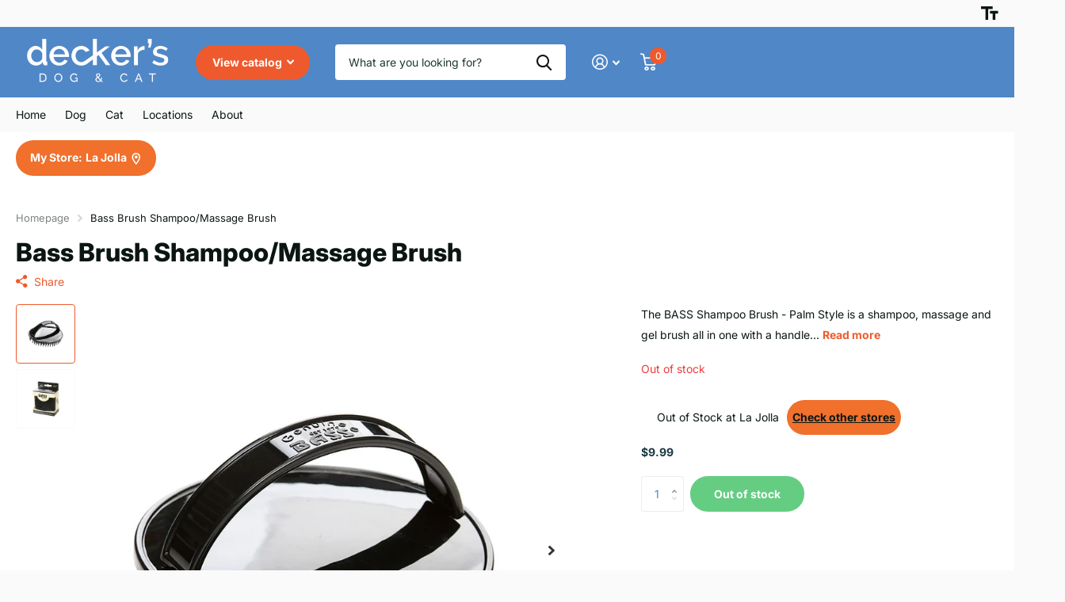

--- FILE ---
content_type: text/html; charset=utf-8
request_url: https://www.deckerspets.com/products/bass-brush-shampoo-massage-brush
body_size: 50358
content:















<!doctype html>
<html lang="en" data-theme="xtra" dir="ltr" class="no-js  ">
	<head>
		<meta charset="utf-8">
		<meta http-equiv="x-ua-compatible" content="ie=edge">
		<title>Bass Brush Shampoo/Massage Brush &ndash; Decker&#39;s Dog + Cat</title><meta name="description" content="The BASS Shampoo Brush - Palm Style is a shampoo, massage and gel brush all in one with a handle for easy gripping in water. A circular massage brush that is ideal for gentle, stimulating, scalp massage. Perfect for distributing gels, waxes, mousse, and pomades during styling. Measures 3 1/4&quot; Diameter Ideal for Short t"><meta name="theme-color" content="">
		<meta name="MobileOptimized" content="320">
		<meta name="HandheldFriendly" content="true">
		<meta name="viewport" content="width=device-width, initial-scale=1, minimum-scale=1, maximum-scale=5, viewport-fit=cover, shrink-to-fit=no">
		<meta name="format-detection" content="telephone=no">
		<meta name="msapplication-config" content="//www.deckerspets.com/cdn/shop/t/9/assets/browserconfig.xml?v=52024572095365081671709332472">
		<link rel="canonical" href="https://www.deckerspets.com/products/bass-brush-shampoo-massage-brush">
		<link rel="preconnect" href="https://fonts.shopifycdn.com" crossorigin><link rel="preload" as="style" href="//www.deckerspets.com/cdn/shop/t/9/assets/screen.css?v=157017085520583977941733402798">
		<link rel="preload" as="style" href="//www.deckerspets.com/cdn/shop/t/9/assets/theme-xtra.css?v=83787356234667403861709332475">
		<link rel="preload" as="style" href="//www.deckerspets.com/cdn/shop/t/9/assets/screen-settings.css?v=133018666670615266711759333131">
		
		<link rel="preload" as="font" href="//www.deckerspets.com/cdn/fonts/inter/inter_n8.d15c916037fee1656886aab64725534609d62cc8.woff2" type="font/woff2" crossorigin>
    <link rel="preload" as="font" href="//www.deckerspets.com/cdn/fonts/inter/inter_n4.b2a3f24c19b4de56e8871f609e73ca7f6d2e2bb9.woff2" type="font/woff2" crossorigin>
		<link rel="preload" as="font" href="//www.deckerspets.com/cdn/shop/t/9/assets/xtra.woff2?v=8976947910206883911709332475" crossorigin>
		<link href="//www.deckerspets.com/cdn/shop/t/9/assets/screen.css?v=157017085520583977941733402798" rel="stylesheet" type="text/css" media="screen" />
		<link href="//www.deckerspets.com/cdn/shop/t/9/assets/theme-xtra.css?v=83787356234667403861709332475" rel="stylesheet" type="text/css" media="screen" />
		<link href="//www.deckerspets.com/cdn/shop/t/9/assets/screen-settings.css?v=133018666670615266711759333131" rel="stylesheet" type="text/css" media="screen" />
		<noscript><link rel="stylesheet" href="//www.deckerspets.com/cdn/shop/t/9/assets/async-menu.css?v=130949427629396350301712675126"></noscript><link href="//www.deckerspets.com/cdn/shop/t/9/assets/page-product.css?v=37329894213853036251709332474" rel="stylesheet" type="text/css" media="screen" />

<link rel="icon" href="//www.deckerspets.com/cdn/shop/files/favicon-32x32.png?crop=center&height=32&v=1717895600&width=32" type="image/png">
			<link rel="mask-icon" href="safari-pinned-tab.svg" color="#333333">
			<link rel="apple-touch-icon" href="apple-touch-icon.png"><link rel="manifest" href="//www.deckerspets.com/cdn/shop/t/9/assets/manifest.json?v=29040392606353692311709332474">
		<script>document.documentElement.classList.remove('no-js'); document.documentElement.classList.add('js');</script>
		<meta name="msapplication-config" content="//www.deckerspets.com/cdn/shop/t/9/assets/browserconfig.xml?v=52024572095365081671709332472">
<meta property="og:title" content="Bass Brush Shampoo/Massage Brush">
<meta property="og:type" content="product">
<meta property="og:description" content="The BASS Shampoo Brush - Palm Style is a shampoo, massage and gel brush all in one with a handle for easy gripping in water. A circular massage brush that is ideal for gentle, stimulating, scalp massage. Perfect for distributing gels, waxes, mousse, and pomades during styling. Measures 3 1/4&quot; Diameter Ideal for Short t">
<meta property="og:site_name" content="Decker&#39;s Dog + Cat">
<meta property="og:url" content="https://www.deckerspets.com/products/bass-brush-shampoo-massage-brush">

  
  <meta property="product:price:amount" content="$9.99">
  <meta property="og:price:amount" content="$9.99">
  <meta property="og:price:currency" content="USD">
  <meta property="og:availability" content="out of stock" />

<meta property="og:image" content="//www.deckerspets.com/cdn/shop/products/56.jpg?crop=center&height=500&v=1646683315&width=600">

<meta name="twitter:title" content="Bass Brush Shampoo/Massage Brush">
<meta name="twitter:description" content="The BASS Shampoo Brush - Palm Style is a shampoo, massage and gel brush all in one with a handle for easy gripping in water. A circular massage brush that is ideal for gentle, stimulating, scalp massage. Perfect for distributing gels, waxes, mousse, and pomades during styling. Measures 3 1/4&quot; Diameter Ideal for Short t">
<meta name="twitter:site" content="Decker&#39;s Dog + Cat">

<meta property="twitter:image" content="//www.deckerspets.com/cdn/shop/products/56.jpg?crop=center&height=500&v=1646683315&width=600">
<script type="application/ld+json">
  [{
        "@context": "http://schema.org",
        "@type": "Product",
        "name": "Bass Brush Shampoo/Massage Brush",
        "url": "https://www.deckerspets.com/products/bass-brush-shampoo-massage-brush","brand": { "@type": "Brand", "name": "Bass Brushes" },"description": "The BASS Shampoo Brush - Palm Style is a shampoo, massage and gel brush all in one with a handle for easy gripping in water. A circular massage brush that is ideal for gentle, stimulating, scalp massage.\n\nPerfect for distributing gels, waxes, mousse, and pomades during styling.\nMeasures 3 1\/4\" Diameter\nIdeal for Short to Medium Hair\nNot for use with Hair Dryer\nBASS - Maker of Brushes for nearly 30 years\n","image": "//www.deckerspets.com/cdn/shop/products/56.jpg?crop=center&height=500&v=1646683315&width=600","gtin8": "736473100953","sku": "13965","offers": {
          "@type": "Offer",
          "price": "9.99",
          "url": "https://www.deckerspets.com/products/bass-brush-shampoo-massage-brush",
          "priceValidUntil": "2027-01-27",
          "priceCurrency": "USD"}
      },{
      "@context": "http://schema.org/",
      "@type": "Organization",
      "url": "https://www.deckerspets.com/products/bass-brush-shampoo-massage-brush",
      "name": "Decker&#39;s Dog + Cat",
      "legalName": "Decker&#39;s Dog + Cat",
      "description": "The BASS Shampoo Brush - Palm Style is a shampoo, massage and gel brush all in one with a handle for easy gripping in water. A circular massage brush that is ideal for gentle, stimulating, scalp massage. Perfect for distributing gels, waxes, mousse, and pomades during styling. Measures 3 1/4&quot; Diameter Ideal for Short t","contactPoint": {
        "@type": "ContactPoint",
        "contactType": "Customer service",
        "telephone": "8589990153"
      },
      "address": {
        "@type": "PostalAddress",
        "streetAddress": "7928 Ivanhoe Ave",
        "addressLocality": "La Jolla",
        "postalCode": "92037",
        "addressCountry": "UNITED STATES"
      }
    },
    {
      "@context": "http://schema.org",
      "@type": "WebSite",
      "url": "https://www.deckerspets.com/products/bass-brush-shampoo-massage-brush",
      "name": "Decker&#39;s Dog + Cat",
      "description": "The BASS Shampoo Brush - Palm Style is a shampoo, massage and gel brush all in one with a handle for easy gripping in water. A circular massage brush that is ideal for gentle, stimulating, scalp massage. Perfect for distributing gels, waxes, mousse, and pomades during styling. Measures 3 1/4&quot; Diameter Ideal for Short t",
      "author": [
        {
          "@type": "Organization",
          "url": "https://www.someoneyouknow.online",
          "name": "Someoneyouknow",
          "address": {
            "@type": "PostalAddress",
            "streetAddress": "Wilhelminaplein 25",
            "addressLocality": "Eindhoven",
            "addressRegion": "NB",
            "postalCode": "5611 HG",
            "addressCountry": "NL"
          }
        }
      ]
    }
  ]
</script>

		
  <script>window.performance && window.performance.mark && window.performance.mark('shopify.content_for_header.start');</script><meta name="facebook-domain-verification" content="8hvqr4l7li2makj6vreiyg6apubcik">
<meta name="facebook-domain-verification" content="kocn83bgcm2cnfdlsieomtp5ex6yb7">
<meta name="facebook-domain-verification" content="1i76g61rnwdyufz0awwcep3dzt6h63">
<meta id="shopify-digital-wallet" name="shopify-digital-wallet" content="/3729981485/digital_wallets/dialog">
<meta name="shopify-checkout-api-token" content="f8a94e39835a70cb611006d351b50120">
<meta id="in-context-paypal-metadata" data-shop-id="3729981485" data-venmo-supported="false" data-environment="production" data-locale="en_US" data-paypal-v4="true" data-currency="USD">
<link rel="alternate" type="application/json+oembed" href="https://www.deckerspets.com/products/bass-brush-shampoo-massage-brush.oembed">
<script async="async" src="/checkouts/internal/preloads.js?locale=en-US"></script>
<link rel="preconnect" href="https://shop.app" crossorigin="anonymous">
<script async="async" src="https://shop.app/checkouts/internal/preloads.js?locale=en-US&shop_id=3729981485" crossorigin="anonymous"></script>
<script id="apple-pay-shop-capabilities" type="application/json">{"shopId":3729981485,"countryCode":"US","currencyCode":"USD","merchantCapabilities":["supports3DS"],"merchantId":"gid:\/\/shopify\/Shop\/3729981485","merchantName":"Decker's Dog + Cat","requiredBillingContactFields":["postalAddress","email","phone"],"requiredShippingContactFields":["postalAddress","email","phone"],"shippingType":"shipping","supportedNetworks":["visa","masterCard","amex","discover","elo","jcb"],"total":{"type":"pending","label":"Decker's Dog + Cat","amount":"1.00"},"shopifyPaymentsEnabled":true,"supportsSubscriptions":true}</script>
<script id="shopify-features" type="application/json">{"accessToken":"f8a94e39835a70cb611006d351b50120","betas":["rich-media-storefront-analytics"],"domain":"www.deckerspets.com","predictiveSearch":true,"shopId":3729981485,"locale":"en"}</script>
<script>var Shopify = Shopify || {};
Shopify.shop = "deckers-dog-cat.myshopify.com";
Shopify.locale = "en";
Shopify.currency = {"active":"USD","rate":"1.0"};
Shopify.country = "US";
Shopify.theme = {"name":"Xtra","id":140281020639,"schema_name":"Xtra","schema_version":"4.2.0","theme_store_id":1609,"role":"main"};
Shopify.theme.handle = "null";
Shopify.theme.style = {"id":null,"handle":null};
Shopify.cdnHost = "www.deckerspets.com/cdn";
Shopify.routes = Shopify.routes || {};
Shopify.routes.root = "/";</script>
<script type="module">!function(o){(o.Shopify=o.Shopify||{}).modules=!0}(window);</script>
<script>!function(o){function n(){var o=[];function n(){o.push(Array.prototype.slice.apply(arguments))}return n.q=o,n}var t=o.Shopify=o.Shopify||{};t.loadFeatures=n(),t.autoloadFeatures=n()}(window);</script>
<script>
  window.ShopifyPay = window.ShopifyPay || {};
  window.ShopifyPay.apiHost = "shop.app\/pay";
  window.ShopifyPay.redirectState = null;
</script>
<script id="shop-js-analytics" type="application/json">{"pageType":"product"}</script>
<script defer="defer" async type="module" src="//www.deckerspets.com/cdn/shopifycloud/shop-js/modules/v2/client.init-shop-cart-sync_BT-GjEfc.en.esm.js"></script>
<script defer="defer" async type="module" src="//www.deckerspets.com/cdn/shopifycloud/shop-js/modules/v2/chunk.common_D58fp_Oc.esm.js"></script>
<script defer="defer" async type="module" src="//www.deckerspets.com/cdn/shopifycloud/shop-js/modules/v2/chunk.modal_xMitdFEc.esm.js"></script>
<script type="module">
  await import("//www.deckerspets.com/cdn/shopifycloud/shop-js/modules/v2/client.init-shop-cart-sync_BT-GjEfc.en.esm.js");
await import("//www.deckerspets.com/cdn/shopifycloud/shop-js/modules/v2/chunk.common_D58fp_Oc.esm.js");
await import("//www.deckerspets.com/cdn/shopifycloud/shop-js/modules/v2/chunk.modal_xMitdFEc.esm.js");

  window.Shopify.SignInWithShop?.initShopCartSync?.({"fedCMEnabled":true,"windoidEnabled":true});

</script>
<script defer="defer" async type="module" src="//www.deckerspets.com/cdn/shopifycloud/shop-js/modules/v2/client.payment-terms_Ci9AEqFq.en.esm.js"></script>
<script defer="defer" async type="module" src="//www.deckerspets.com/cdn/shopifycloud/shop-js/modules/v2/chunk.common_D58fp_Oc.esm.js"></script>
<script defer="defer" async type="module" src="//www.deckerspets.com/cdn/shopifycloud/shop-js/modules/v2/chunk.modal_xMitdFEc.esm.js"></script>
<script type="module">
  await import("//www.deckerspets.com/cdn/shopifycloud/shop-js/modules/v2/client.payment-terms_Ci9AEqFq.en.esm.js");
await import("//www.deckerspets.com/cdn/shopifycloud/shop-js/modules/v2/chunk.common_D58fp_Oc.esm.js");
await import("//www.deckerspets.com/cdn/shopifycloud/shop-js/modules/v2/chunk.modal_xMitdFEc.esm.js");

  
</script>
<script>
  window.Shopify = window.Shopify || {};
  if (!window.Shopify.featureAssets) window.Shopify.featureAssets = {};
  window.Shopify.featureAssets['shop-js'] = {"shop-cart-sync":["modules/v2/client.shop-cart-sync_DZOKe7Ll.en.esm.js","modules/v2/chunk.common_D58fp_Oc.esm.js","modules/v2/chunk.modal_xMitdFEc.esm.js"],"init-fed-cm":["modules/v2/client.init-fed-cm_B6oLuCjv.en.esm.js","modules/v2/chunk.common_D58fp_Oc.esm.js","modules/v2/chunk.modal_xMitdFEc.esm.js"],"shop-cash-offers":["modules/v2/client.shop-cash-offers_D2sdYoxE.en.esm.js","modules/v2/chunk.common_D58fp_Oc.esm.js","modules/v2/chunk.modal_xMitdFEc.esm.js"],"shop-login-button":["modules/v2/client.shop-login-button_QeVjl5Y3.en.esm.js","modules/v2/chunk.common_D58fp_Oc.esm.js","modules/v2/chunk.modal_xMitdFEc.esm.js"],"pay-button":["modules/v2/client.pay-button_DXTOsIq6.en.esm.js","modules/v2/chunk.common_D58fp_Oc.esm.js","modules/v2/chunk.modal_xMitdFEc.esm.js"],"shop-button":["modules/v2/client.shop-button_DQZHx9pm.en.esm.js","modules/v2/chunk.common_D58fp_Oc.esm.js","modules/v2/chunk.modal_xMitdFEc.esm.js"],"avatar":["modules/v2/client.avatar_BTnouDA3.en.esm.js"],"init-windoid":["modules/v2/client.init-windoid_CR1B-cfM.en.esm.js","modules/v2/chunk.common_D58fp_Oc.esm.js","modules/v2/chunk.modal_xMitdFEc.esm.js"],"init-shop-for-new-customer-accounts":["modules/v2/client.init-shop-for-new-customer-accounts_C_vY_xzh.en.esm.js","modules/v2/client.shop-login-button_QeVjl5Y3.en.esm.js","modules/v2/chunk.common_D58fp_Oc.esm.js","modules/v2/chunk.modal_xMitdFEc.esm.js"],"init-shop-email-lookup-coordinator":["modules/v2/client.init-shop-email-lookup-coordinator_BI7n9ZSv.en.esm.js","modules/v2/chunk.common_D58fp_Oc.esm.js","modules/v2/chunk.modal_xMitdFEc.esm.js"],"init-shop-cart-sync":["modules/v2/client.init-shop-cart-sync_BT-GjEfc.en.esm.js","modules/v2/chunk.common_D58fp_Oc.esm.js","modules/v2/chunk.modal_xMitdFEc.esm.js"],"shop-toast-manager":["modules/v2/client.shop-toast-manager_DiYdP3xc.en.esm.js","modules/v2/chunk.common_D58fp_Oc.esm.js","modules/v2/chunk.modal_xMitdFEc.esm.js"],"init-customer-accounts":["modules/v2/client.init-customer-accounts_D9ZNqS-Q.en.esm.js","modules/v2/client.shop-login-button_QeVjl5Y3.en.esm.js","modules/v2/chunk.common_D58fp_Oc.esm.js","modules/v2/chunk.modal_xMitdFEc.esm.js"],"init-customer-accounts-sign-up":["modules/v2/client.init-customer-accounts-sign-up_iGw4briv.en.esm.js","modules/v2/client.shop-login-button_QeVjl5Y3.en.esm.js","modules/v2/chunk.common_D58fp_Oc.esm.js","modules/v2/chunk.modal_xMitdFEc.esm.js"],"shop-follow-button":["modules/v2/client.shop-follow-button_CqMgW2wH.en.esm.js","modules/v2/chunk.common_D58fp_Oc.esm.js","modules/v2/chunk.modal_xMitdFEc.esm.js"],"checkout-modal":["modules/v2/client.checkout-modal_xHeaAweL.en.esm.js","modules/v2/chunk.common_D58fp_Oc.esm.js","modules/v2/chunk.modal_xMitdFEc.esm.js"],"shop-login":["modules/v2/client.shop-login_D91U-Q7h.en.esm.js","modules/v2/chunk.common_D58fp_Oc.esm.js","modules/v2/chunk.modal_xMitdFEc.esm.js"],"lead-capture":["modules/v2/client.lead-capture_BJmE1dJe.en.esm.js","modules/v2/chunk.common_D58fp_Oc.esm.js","modules/v2/chunk.modal_xMitdFEc.esm.js"],"payment-terms":["modules/v2/client.payment-terms_Ci9AEqFq.en.esm.js","modules/v2/chunk.common_D58fp_Oc.esm.js","modules/v2/chunk.modal_xMitdFEc.esm.js"]};
</script>
<script>(function() {
  var isLoaded = false;
  function asyncLoad() {
    if (isLoaded) return;
    isLoaded = true;
    var urls = ["\/\/cdn.shopify.com\/s\/files\/1\/0875\/2064\/files\/easyslider-1.0.0.js?shop=deckers-dog-cat.myshopify.com"];
    for (var i = 0; i < urls.length; i++) {
      var s = document.createElement('script');
      s.type = 'text/javascript';
      s.async = true;
      s.src = urls[i];
      var x = document.getElementsByTagName('script')[0];
      x.parentNode.insertBefore(s, x);
    }
  };
  if(window.attachEvent) {
    window.attachEvent('onload', asyncLoad);
  } else {
    window.addEventListener('load', asyncLoad, false);
  }
})();</script>
<script id="__st">var __st={"a":3729981485,"offset":-28800,"reqid":"05bbe3ef-8e14-4251-b30a-e9cb379fa603-1769524516","pageurl":"www.deckerspets.com\/products\/bass-brush-shampoo-massage-brush","u":"c5b8dabae2b7","p":"product","rtyp":"product","rid":5944366825626};</script>
<script>window.ShopifyPaypalV4VisibilityTracking = true;</script>
<script id="captcha-bootstrap">!function(){'use strict';const t='contact',e='account',n='new_comment',o=[[t,t],['blogs',n],['comments',n],[t,'customer']],c=[[e,'customer_login'],[e,'guest_login'],[e,'recover_customer_password'],[e,'create_customer']],r=t=>t.map((([t,e])=>`form[action*='/${t}']:not([data-nocaptcha='true']) input[name='form_type'][value='${e}']`)).join(','),a=t=>()=>t?[...document.querySelectorAll(t)].map((t=>t.form)):[];function s(){const t=[...o],e=r(t);return a(e)}const i='password',u='form_key',d=['recaptcha-v3-token','g-recaptcha-response','h-captcha-response',i],f=()=>{try{return window.sessionStorage}catch{return}},m='__shopify_v',_=t=>t.elements[u];function p(t,e,n=!1){try{const o=window.sessionStorage,c=JSON.parse(o.getItem(e)),{data:r}=function(t){const{data:e,action:n}=t;return t[m]||n?{data:e,action:n}:{data:t,action:n}}(c);for(const[e,n]of Object.entries(r))t.elements[e]&&(t.elements[e].value=n);n&&o.removeItem(e)}catch(o){console.error('form repopulation failed',{error:o})}}const l='form_type',E='cptcha';function T(t){t.dataset[E]=!0}const w=window,h=w.document,L='Shopify',v='ce_forms',y='captcha';let A=!1;((t,e)=>{const n=(g='f06e6c50-85a8-45c8-87d0-21a2b65856fe',I='https://cdn.shopify.com/shopifycloud/storefront-forms-hcaptcha/ce_storefront_forms_captcha_hcaptcha.v1.5.2.iife.js',D={infoText:'Protected by hCaptcha',privacyText:'Privacy',termsText:'Terms'},(t,e,n)=>{const o=w[L][v],c=o.bindForm;if(c)return c(t,g,e,D).then(n);var r;o.q.push([[t,g,e,D],n]),r=I,A||(h.body.append(Object.assign(h.createElement('script'),{id:'captcha-provider',async:!0,src:r})),A=!0)});var g,I,D;w[L]=w[L]||{},w[L][v]=w[L][v]||{},w[L][v].q=[],w[L][y]=w[L][y]||{},w[L][y].protect=function(t,e){n(t,void 0,e),T(t)},Object.freeze(w[L][y]),function(t,e,n,w,h,L){const[v,y,A,g]=function(t,e,n){const i=e?o:[],u=t?c:[],d=[...i,...u],f=r(d),m=r(i),_=r(d.filter((([t,e])=>n.includes(e))));return[a(f),a(m),a(_),s()]}(w,h,L),I=t=>{const e=t.target;return e instanceof HTMLFormElement?e:e&&e.form},D=t=>v().includes(t);t.addEventListener('submit',(t=>{const e=I(t);if(!e)return;const n=D(e)&&!e.dataset.hcaptchaBound&&!e.dataset.recaptchaBound,o=_(e),c=g().includes(e)&&(!o||!o.value);(n||c)&&t.preventDefault(),c&&!n&&(function(t){try{if(!f())return;!function(t){const e=f();if(!e)return;const n=_(t);if(!n)return;const o=n.value;o&&e.removeItem(o)}(t);const e=Array.from(Array(32),(()=>Math.random().toString(36)[2])).join('');!function(t,e){_(t)||t.append(Object.assign(document.createElement('input'),{type:'hidden',name:u})),t.elements[u].value=e}(t,e),function(t,e){const n=f();if(!n)return;const o=[...t.querySelectorAll(`input[type='${i}']`)].map((({name:t})=>t)),c=[...d,...o],r={};for(const[a,s]of new FormData(t).entries())c.includes(a)||(r[a]=s);n.setItem(e,JSON.stringify({[m]:1,action:t.action,data:r}))}(t,e)}catch(e){console.error('failed to persist form',e)}}(e),e.submit())}));const S=(t,e)=>{t&&!t.dataset[E]&&(n(t,e.some((e=>e===t))),T(t))};for(const o of['focusin','change'])t.addEventListener(o,(t=>{const e=I(t);D(e)&&S(e,y())}));const B=e.get('form_key'),M=e.get(l),P=B&&M;t.addEventListener('DOMContentLoaded',(()=>{const t=y();if(P)for(const e of t)e.elements[l].value===M&&p(e,B);[...new Set([...A(),...v().filter((t=>'true'===t.dataset.shopifyCaptcha))])].forEach((e=>S(e,t)))}))}(h,new URLSearchParams(w.location.search),n,t,e,['guest_login'])})(!1,!0)}();</script>
<script integrity="sha256-4kQ18oKyAcykRKYeNunJcIwy7WH5gtpwJnB7kiuLZ1E=" data-source-attribution="shopify.loadfeatures" defer="defer" src="//www.deckerspets.com/cdn/shopifycloud/storefront/assets/storefront/load_feature-a0a9edcb.js" crossorigin="anonymous"></script>
<script crossorigin="anonymous" defer="defer" src="//www.deckerspets.com/cdn/shopifycloud/storefront/assets/shopify_pay/storefront-65b4c6d7.js?v=20250812"></script>
<script data-source-attribution="shopify.dynamic_checkout.dynamic.init">var Shopify=Shopify||{};Shopify.PaymentButton=Shopify.PaymentButton||{isStorefrontPortableWallets:!0,init:function(){window.Shopify.PaymentButton.init=function(){};var t=document.createElement("script");t.src="https://www.deckerspets.com/cdn/shopifycloud/portable-wallets/latest/portable-wallets.en.js",t.type="module",document.head.appendChild(t)}};
</script>
<script data-source-attribution="shopify.dynamic_checkout.buyer_consent">
  function portableWalletsHideBuyerConsent(e){var t=document.getElementById("shopify-buyer-consent"),n=document.getElementById("shopify-subscription-policy-button");t&&n&&(t.classList.add("hidden"),t.setAttribute("aria-hidden","true"),n.removeEventListener("click",e))}function portableWalletsShowBuyerConsent(e){var t=document.getElementById("shopify-buyer-consent"),n=document.getElementById("shopify-subscription-policy-button");t&&n&&(t.classList.remove("hidden"),t.removeAttribute("aria-hidden"),n.addEventListener("click",e))}window.Shopify?.PaymentButton&&(window.Shopify.PaymentButton.hideBuyerConsent=portableWalletsHideBuyerConsent,window.Shopify.PaymentButton.showBuyerConsent=portableWalletsShowBuyerConsent);
</script>
<script>
  function portableWalletsCleanup(e){e&&e.src&&console.error("Failed to load portable wallets script "+e.src);var t=document.querySelectorAll("shopify-accelerated-checkout .shopify-payment-button__skeleton, shopify-accelerated-checkout-cart .wallet-cart-button__skeleton"),e=document.getElementById("shopify-buyer-consent");for(let e=0;e<t.length;e++)t[e].remove();e&&e.remove()}function portableWalletsNotLoadedAsModule(e){e instanceof ErrorEvent&&"string"==typeof e.message&&e.message.includes("import.meta")&&"string"==typeof e.filename&&e.filename.includes("portable-wallets")&&(window.removeEventListener("error",portableWalletsNotLoadedAsModule),window.Shopify.PaymentButton.failedToLoad=e,"loading"===document.readyState?document.addEventListener("DOMContentLoaded",window.Shopify.PaymentButton.init):window.Shopify.PaymentButton.init())}window.addEventListener("error",portableWalletsNotLoadedAsModule);
</script>

<script type="module" src="https://www.deckerspets.com/cdn/shopifycloud/portable-wallets/latest/portable-wallets.en.js" onError="portableWalletsCleanup(this)" crossorigin="anonymous"></script>
<script nomodule>
  document.addEventListener("DOMContentLoaded", portableWalletsCleanup);
</script>

<link id="shopify-accelerated-checkout-styles" rel="stylesheet" media="screen" href="https://www.deckerspets.com/cdn/shopifycloud/portable-wallets/latest/accelerated-checkout-backwards-compat.css" crossorigin="anonymous">
<style id="shopify-accelerated-checkout-cart">
        #shopify-buyer-consent {
  margin-top: 1em;
  display: inline-block;
  width: 100%;
}

#shopify-buyer-consent.hidden {
  display: none;
}

#shopify-subscription-policy-button {
  background: none;
  border: none;
  padding: 0;
  text-decoration: underline;
  font-size: inherit;
  cursor: pointer;
}

#shopify-subscription-policy-button::before {
  box-shadow: none;
}

      </style>

<script>window.performance && window.performance.mark && window.performance.mark('shopify.content_for_header.end');</script>
  <!-- "snippets/shogun-products.liquid" was not rendered, the associated app was uninstalled -->

		
	
  <!-- "snippets/shogun-head.liquid" was not rendered, the associated app was uninstalled -->
<!-- BEGIN app block: shopify://apps/custlo-customer-account-pro/blocks/app-embed/f81081fd-cd04-43ee-897a-18ef0e5d9b04 -->










<script>
const NEW_ROUTES = { profile: "/pages/custlo?a=cd_my-profile",orders: "/pages/custlo?a=cd_orders",default: "/pages/custlo",};
const cdSelector = ` a[href$="/account/login"], a[href*="/customer_authentication"],  a[href$="/account"], a[href^="https://shopify.com/"][href*="/account"], a[href*="/customer_identity/redirect"], header a.account-actions__link, a[href^="https://account."]`;
  window.moneyFormat = "${{amount}}";
   cart_lang_2 = "true";
    cdp_selector = "";
    lang_2 = "en";
    top_ordered_text_value = "Quantity ordered till now";
    cd_recently_viewed_products_add_to_cart = "Add to cart";
    cd_recently_viewed_products_sold_out     = "Sold out";
    cd_top_ordered_products_add_to_cart = "Add to cart";
    cd_top_ordered_products_sold_out     = "Sold out";
</script>
<script>
  window.custloIsCustomer = {
    isCustomer: false,
      shop_type: "/account/login"
  };
</script>

     




  

<!-- BEGIN app snippet: css-variables --><style > :root
{
  --app_access_toggle: false;
  --updatebycustomer_toggle: true;
  --reorder_toggle: true;
  --sidebar_menu_size: 15px;
  --sidebar_heading_size: 40px;
  --sidebar_border: #e5e5e5;
  --sidebar_menu_header_background: #fff;
  --main_container_background_color: ;
  --sidebar_menu_background: #fff;
  --sidebar_customer_name: #eb2407;
  --sidebar_menu_text: #042c8d;
  --sidebar_menu_active: #000;
  --sidebar_menu_hover: #000;
  --sidebar_menu_active_text: #fff;
  --sidebar_menu_text_hover: #fff;
  --main_content_text_size: 17px;
  --main_content_heading_size: 43px;
  --main_content_background: #fff;
  --main_content_foreground: #fff;
  --register_primary_button: #ef5b09;
  --registration_submit_button_align: ;
  --register_primary_button_text: #fff;
  --register_primary_button_hover: #393434;
  --main_content_primary: #000;
  --main_content_primary_text: #fff;
  --main_content_primary_hover: #fff;
  --main_content_heading: #f9660a;
  --main_content_text: #063bb9;
  --main_content_label: #000;
  --main_content_foreground_text: #000;
  --main_content_order_item_back: ;
  --main_content_input_background: #F5F5F5;
  --main_content_border: #e5e5e5;
  --recently_viewed_products_title_font_size: 13px;
  --recently_viewed_products_price_font_size: 12px;
  --recently_viewed_products_add_to_card_font_size: 15px;
  --recently_viewed_products_title_align: left;
  --recently_viewed_products_price_align: left;
  --recently_viewed_products_text_color: #0d0d0d;
  --recently_viewed_products_price_color: #3d3d3d;
  --recently_viewed_products_add_to_cart_text_color: #fff;
  --recently_viewed_products_add_to_cart_text_hover_color: #fff;
  --recently_viewed_products_add_to_cart_background_color: #000;
  --recently_viewed_products_add_to_cart_background_hover_color: #000;
  --recently_viewed_products_add_to_cart_border_color: #000;
  --recently_viewed_products_add_to_cart_border_hover_color: #000;
  --recently_viewed_products_status: true;
  --recently_viewed_products_empty_text_align: left;
  --recently_viewed_products_empty_button_align: left;
  --recently_viewed_products_empty_text_color: #0d0d0d;
  --recently_viewed_products_empty_button_color: ;
  --recently_viewed_products_empty_text_font_size: 15px;
  --recently_viewed_products_empty_button_font_size: 15px;
  --recently_viewed_products_empty_button_text_color: #fff;
  --recently_viewed_products_empty_button_text_hover_color: #fff;
  --recently_viewed_products_empty_button_background_color: #000;
  --recently_viewed_products_empty_button_background_hover_color: #000;
  --recently_viewed_products_empty_button_border_color: #000;
  --recently_viewed_products_empty_button_border_hover_color: #000;
  --recently_viewed_products_variant_status:  block;
  --recently_viewed_products_quantity_status:  flex;
  --recently_viewed_products_price_status:  block;
  --recently_viewed_products_add_to_cart_status:  block;
  --top_ordered_products_title_font_size: 13px;
  --top_ordered_products_price_font_size: 12px;
  --top_ordered_products_count_font_size: 12px;
  --top_ordered_products_add_to_card_font_size: 15px;
  --top_ordered_products_title_align: left;
  --top_ordered_products_price_align: left;
  --top_ordered_products_count_align: left;
  --top_ordered_products_text_color: #0d0d0d;
  --top_ordered_products_price_color: #3d3d3d;
  --top_ordered_products_count_color: #3d3d3d;
  --top_ordered_products_add_to_cart_text_color: #fff;
  --top_ordered_products_add_to_cart_text_hover_color: #fff;
  --top_ordered_products_add_to_cart_background_color: #000;
  --top_ordered_products_add_to_cart_background_hover_color: #000;
  --top_ordered_products_add_to_cart_border_color: #000;
  --top_ordered_products_add_to_cart_border_hover_color: #000;
  --top_ordered_products_status: true;
  --top_ordered_products_empty_text_align: left;
  --top_ordered_products_empty_button_align: left;
  --top_ordered_products_empty_text_color: #0d0d0d;
  --top_ordered_products_empty_button_color: ;
  --top_ordered_products_empty_text_font_size: 15px;
  --top_ordered_products_empty_button_font_size: 15px;
  --top_ordered_products_empty_button_text_color: #fff;
  --top_ordered_products_empty_button_text_hover_color: #fff;
  --top_ordered_products_empty_button_background_color: #000;
  --top_ordered_products_empty_button_background_hover_color: #000;
  --top_ordered_products_empty_button_border_color: #000;
  --top_ordered_products_empty_button_border_hover_color: #000;
  --register_page_form_background_color: #ffffff;
  --register_form_width: 578px;
  --register_form_border_radius: 4px;
  --register_heading_font_size: 30px ;
  --register_heading_color: #393434;
  --register_label_font_color: #000000;
  --register_label_font_size: 14px;
  --register_input_background_color: #ffffff;
  --register_input_font_color: #000000;
  --register_input_border_color: #C5C5C5 ;
  --register_input_border_radius: 4px ;
  --registration_submit_button_align: center;
  --register_primary_button_text: #fff;
  --register_primary_button_hover: #393434;
  --top_ordered_products_variant_status: block;
  --top_ordered_products_quantity_status: flex;
  --top_ordered_products_price_status: block;
  --top_ordered_products_add_to_cart_status: block;
}
</style><!-- END app snippet -->


  <script src="https://cdn.shopify.com/extensions/019bff1b-ce9a-7d07-a0ef-bf5dca054815/customer-dashboard-pro-368/assets/cd_recently_viewed.js" defer></script>


<!-- END app block --><link href="https://cdn.shopify.com/extensions/949eaa2b-eb3d-499a-b264-cd0d6303a6ba/metastock-location-inventory-59/assets/metastock.css" rel="stylesheet" type="text/css" media="all">
<script src="https://cdn.shopify.com/extensions/019b0339-f8fc-727d-be59-3bf34a7eb509/theme-app-extension-prod-35/assets/easyslider.min.js" type="text/javascript" defer="defer"></script>
<link href="https://monorail-edge.shopifysvc.com" rel="dns-prefetch">
<script>(function(){if ("sendBeacon" in navigator && "performance" in window) {try {var session_token_from_headers = performance.getEntriesByType('navigation')[0].serverTiming.find(x => x.name == '_s').description;} catch {var session_token_from_headers = undefined;}var session_cookie_matches = document.cookie.match(/_shopify_s=([^;]*)/);var session_token_from_cookie = session_cookie_matches && session_cookie_matches.length === 2 ? session_cookie_matches[1] : "";var session_token = session_token_from_headers || session_token_from_cookie || "";function handle_abandonment_event(e) {var entries = performance.getEntries().filter(function(entry) {return /monorail-edge.shopifysvc.com/.test(entry.name);});if (!window.abandonment_tracked && entries.length === 0) {window.abandonment_tracked = true;var currentMs = Date.now();var navigation_start = performance.timing.navigationStart;var payload = {shop_id: 3729981485,url: window.location.href,navigation_start,duration: currentMs - navigation_start,session_token,page_type: "product"};window.navigator.sendBeacon("https://monorail-edge.shopifysvc.com/v1/produce", JSON.stringify({schema_id: "online_store_buyer_site_abandonment/1.1",payload: payload,metadata: {event_created_at_ms: currentMs,event_sent_at_ms: currentMs}}));}}window.addEventListener('pagehide', handle_abandonment_event);}}());</script>
<script id="web-pixels-manager-setup">(function e(e,d,r,n,o){if(void 0===o&&(o={}),!Boolean(null===(a=null===(i=window.Shopify)||void 0===i?void 0:i.analytics)||void 0===a?void 0:a.replayQueue)){var i,a;window.Shopify=window.Shopify||{};var t=window.Shopify;t.analytics=t.analytics||{};var s=t.analytics;s.replayQueue=[],s.publish=function(e,d,r){return s.replayQueue.push([e,d,r]),!0};try{self.performance.mark("wpm:start")}catch(e){}var l=function(){var e={modern:/Edge?\/(1{2}[4-9]|1[2-9]\d|[2-9]\d{2}|\d{4,})\.\d+(\.\d+|)|Firefox\/(1{2}[4-9]|1[2-9]\d|[2-9]\d{2}|\d{4,})\.\d+(\.\d+|)|Chrom(ium|e)\/(9{2}|\d{3,})\.\d+(\.\d+|)|(Maci|X1{2}).+ Version\/(15\.\d+|(1[6-9]|[2-9]\d|\d{3,})\.\d+)([,.]\d+|)( \(\w+\)|)( Mobile\/\w+|) Safari\/|Chrome.+OPR\/(9{2}|\d{3,})\.\d+\.\d+|(CPU[ +]OS|iPhone[ +]OS|CPU[ +]iPhone|CPU IPhone OS|CPU iPad OS)[ +]+(15[._]\d+|(1[6-9]|[2-9]\d|\d{3,})[._]\d+)([._]\d+|)|Android:?[ /-](13[3-9]|1[4-9]\d|[2-9]\d{2}|\d{4,})(\.\d+|)(\.\d+|)|Android.+Firefox\/(13[5-9]|1[4-9]\d|[2-9]\d{2}|\d{4,})\.\d+(\.\d+|)|Android.+Chrom(ium|e)\/(13[3-9]|1[4-9]\d|[2-9]\d{2}|\d{4,})\.\d+(\.\d+|)|SamsungBrowser\/([2-9]\d|\d{3,})\.\d+/,legacy:/Edge?\/(1[6-9]|[2-9]\d|\d{3,})\.\d+(\.\d+|)|Firefox\/(5[4-9]|[6-9]\d|\d{3,})\.\d+(\.\d+|)|Chrom(ium|e)\/(5[1-9]|[6-9]\d|\d{3,})\.\d+(\.\d+|)([\d.]+$|.*Safari\/(?![\d.]+ Edge\/[\d.]+$))|(Maci|X1{2}).+ Version\/(10\.\d+|(1[1-9]|[2-9]\d|\d{3,})\.\d+)([,.]\d+|)( \(\w+\)|)( Mobile\/\w+|) Safari\/|Chrome.+OPR\/(3[89]|[4-9]\d|\d{3,})\.\d+\.\d+|(CPU[ +]OS|iPhone[ +]OS|CPU[ +]iPhone|CPU IPhone OS|CPU iPad OS)[ +]+(10[._]\d+|(1[1-9]|[2-9]\d|\d{3,})[._]\d+)([._]\d+|)|Android:?[ /-](13[3-9]|1[4-9]\d|[2-9]\d{2}|\d{4,})(\.\d+|)(\.\d+|)|Mobile Safari.+OPR\/([89]\d|\d{3,})\.\d+\.\d+|Android.+Firefox\/(13[5-9]|1[4-9]\d|[2-9]\d{2}|\d{4,})\.\d+(\.\d+|)|Android.+Chrom(ium|e)\/(13[3-9]|1[4-9]\d|[2-9]\d{2}|\d{4,})\.\d+(\.\d+|)|Android.+(UC? ?Browser|UCWEB|U3)[ /]?(15\.([5-9]|\d{2,})|(1[6-9]|[2-9]\d|\d{3,})\.\d+)\.\d+|SamsungBrowser\/(5\.\d+|([6-9]|\d{2,})\.\d+)|Android.+MQ{2}Browser\/(14(\.(9|\d{2,})|)|(1[5-9]|[2-9]\d|\d{3,})(\.\d+|))(\.\d+|)|K[Aa][Ii]OS\/(3\.\d+|([4-9]|\d{2,})\.\d+)(\.\d+|)/},d=e.modern,r=e.legacy,n=navigator.userAgent;return n.match(d)?"modern":n.match(r)?"legacy":"unknown"}(),u="modern"===l?"modern":"legacy",c=(null!=n?n:{modern:"",legacy:""})[u],f=function(e){return[e.baseUrl,"/wpm","/b",e.hashVersion,"modern"===e.buildTarget?"m":"l",".js"].join("")}({baseUrl:d,hashVersion:r,buildTarget:u}),m=function(e){var d=e.version,r=e.bundleTarget,n=e.surface,o=e.pageUrl,i=e.monorailEndpoint;return{emit:function(e){var a=e.status,t=e.errorMsg,s=(new Date).getTime(),l=JSON.stringify({metadata:{event_sent_at_ms:s},events:[{schema_id:"web_pixels_manager_load/3.1",payload:{version:d,bundle_target:r,page_url:o,status:a,surface:n,error_msg:t},metadata:{event_created_at_ms:s}}]});if(!i)return console&&console.warn&&console.warn("[Web Pixels Manager] No Monorail endpoint provided, skipping logging."),!1;try{return self.navigator.sendBeacon.bind(self.navigator)(i,l)}catch(e){}var u=new XMLHttpRequest;try{return u.open("POST",i,!0),u.setRequestHeader("Content-Type","text/plain"),u.send(l),!0}catch(e){return console&&console.warn&&console.warn("[Web Pixels Manager] Got an unhandled error while logging to Monorail."),!1}}}}({version:r,bundleTarget:l,surface:e.surface,pageUrl:self.location.href,monorailEndpoint:e.monorailEndpoint});try{o.browserTarget=l,function(e){var d=e.src,r=e.async,n=void 0===r||r,o=e.onload,i=e.onerror,a=e.sri,t=e.scriptDataAttributes,s=void 0===t?{}:t,l=document.createElement("script"),u=document.querySelector("head"),c=document.querySelector("body");if(l.async=n,l.src=d,a&&(l.integrity=a,l.crossOrigin="anonymous"),s)for(var f in s)if(Object.prototype.hasOwnProperty.call(s,f))try{l.dataset[f]=s[f]}catch(e){}if(o&&l.addEventListener("load",o),i&&l.addEventListener("error",i),u)u.appendChild(l);else{if(!c)throw new Error("Did not find a head or body element to append the script");c.appendChild(l)}}({src:f,async:!0,onload:function(){if(!function(){var e,d;return Boolean(null===(d=null===(e=window.Shopify)||void 0===e?void 0:e.analytics)||void 0===d?void 0:d.initialized)}()){var d=window.webPixelsManager.init(e)||void 0;if(d){var r=window.Shopify.analytics;r.replayQueue.forEach((function(e){var r=e[0],n=e[1],o=e[2];d.publishCustomEvent(r,n,o)})),r.replayQueue=[],r.publish=d.publishCustomEvent,r.visitor=d.visitor,r.initialized=!0}}},onerror:function(){return m.emit({status:"failed",errorMsg:"".concat(f," has failed to load")})},sri:function(e){var d=/^sha384-[A-Za-z0-9+/=]+$/;return"string"==typeof e&&d.test(e)}(c)?c:"",scriptDataAttributes:o}),m.emit({status:"loading"})}catch(e){m.emit({status:"failed",errorMsg:(null==e?void 0:e.message)||"Unknown error"})}}})({shopId: 3729981485,storefrontBaseUrl: "https://www.deckerspets.com",extensionsBaseUrl: "https://extensions.shopifycdn.com/cdn/shopifycloud/web-pixels-manager",monorailEndpoint: "https://monorail-edge.shopifysvc.com/unstable/produce_batch",surface: "storefront-renderer",enabledBetaFlags: ["2dca8a86"],webPixelsConfigList: [{"id":"shopify-app-pixel","configuration":"{}","eventPayloadVersion":"v1","runtimeContext":"STRICT","scriptVersion":"0450","apiClientId":"shopify-pixel","type":"APP","privacyPurposes":["ANALYTICS","MARKETING"]},{"id":"shopify-custom-pixel","eventPayloadVersion":"v1","runtimeContext":"LAX","scriptVersion":"0450","apiClientId":"shopify-pixel","type":"CUSTOM","privacyPurposes":["ANALYTICS","MARKETING"]}],isMerchantRequest: false,initData: {"shop":{"name":"Decker's Dog + Cat","paymentSettings":{"currencyCode":"USD"},"myshopifyDomain":"deckers-dog-cat.myshopify.com","countryCode":"US","storefrontUrl":"https:\/\/www.deckerspets.com"},"customer":null,"cart":null,"checkout":null,"productVariants":[{"price":{"amount":9.99,"currencyCode":"USD"},"product":{"title":"Bass Brush Shampoo\/Massage Brush","vendor":"Bass Brushes","id":"5944366825626","untranslatedTitle":"Bass Brush Shampoo\/Massage Brush","url":"\/products\/bass-brush-shampoo-massage-brush","type":"Pet brush"},"id":"37116680732826","image":{"src":"\/\/www.deckerspets.com\/cdn\/shop\/products\/56.jpg?v=1646683315"},"sku":"13965","title":"Default Title","untranslatedTitle":"Default Title"}],"purchasingCompany":null},},"https://www.deckerspets.com/cdn","fcfee988w5aeb613cpc8e4bc33m6693e112",{"modern":"","legacy":""},{"shopId":"3729981485","storefrontBaseUrl":"https:\/\/www.deckerspets.com","extensionBaseUrl":"https:\/\/extensions.shopifycdn.com\/cdn\/shopifycloud\/web-pixels-manager","surface":"storefront-renderer","enabledBetaFlags":"[\"2dca8a86\"]","isMerchantRequest":"false","hashVersion":"fcfee988w5aeb613cpc8e4bc33m6693e112","publish":"custom","events":"[[\"page_viewed\",{}],[\"product_viewed\",{\"productVariant\":{\"price\":{\"amount\":9.99,\"currencyCode\":\"USD\"},\"product\":{\"title\":\"Bass Brush Shampoo\/Massage Brush\",\"vendor\":\"Bass Brushes\",\"id\":\"5944366825626\",\"untranslatedTitle\":\"Bass Brush Shampoo\/Massage Brush\",\"url\":\"\/products\/bass-brush-shampoo-massage-brush\",\"type\":\"Pet brush\"},\"id\":\"37116680732826\",\"image\":{\"src\":\"\/\/www.deckerspets.com\/cdn\/shop\/products\/56.jpg?v=1646683315\"},\"sku\":\"13965\",\"title\":\"Default Title\",\"untranslatedTitle\":\"Default Title\"}}]]"});</script><script>
  window.ShopifyAnalytics = window.ShopifyAnalytics || {};
  window.ShopifyAnalytics.meta = window.ShopifyAnalytics.meta || {};
  window.ShopifyAnalytics.meta.currency = 'USD';
  var meta = {"product":{"id":5944366825626,"gid":"gid:\/\/shopify\/Product\/5944366825626","vendor":"Bass Brushes","type":"Pet brush","handle":"bass-brush-shampoo-massage-brush","variants":[{"id":37116680732826,"price":999,"name":"Bass Brush Shampoo\/Massage Brush","public_title":null,"sku":"13965"}],"remote":false},"page":{"pageType":"product","resourceType":"product","resourceId":5944366825626,"requestId":"05bbe3ef-8e14-4251-b30a-e9cb379fa603-1769524516"}};
  for (var attr in meta) {
    window.ShopifyAnalytics.meta[attr] = meta[attr];
  }
</script>
<script class="analytics">
  (function () {
    var customDocumentWrite = function(content) {
      var jquery = null;

      if (window.jQuery) {
        jquery = window.jQuery;
      } else if (window.Checkout && window.Checkout.$) {
        jquery = window.Checkout.$;
      }

      if (jquery) {
        jquery('body').append(content);
      }
    };

    var hasLoggedConversion = function(token) {
      if (token) {
        return document.cookie.indexOf('loggedConversion=' + token) !== -1;
      }
      return false;
    }

    var setCookieIfConversion = function(token) {
      if (token) {
        var twoMonthsFromNow = new Date(Date.now());
        twoMonthsFromNow.setMonth(twoMonthsFromNow.getMonth() + 2);

        document.cookie = 'loggedConversion=' + token + '; expires=' + twoMonthsFromNow;
      }
    }

    var trekkie = window.ShopifyAnalytics.lib = window.trekkie = window.trekkie || [];
    if (trekkie.integrations) {
      return;
    }
    trekkie.methods = [
      'identify',
      'page',
      'ready',
      'track',
      'trackForm',
      'trackLink'
    ];
    trekkie.factory = function(method) {
      return function() {
        var args = Array.prototype.slice.call(arguments);
        args.unshift(method);
        trekkie.push(args);
        return trekkie;
      };
    };
    for (var i = 0; i < trekkie.methods.length; i++) {
      var key = trekkie.methods[i];
      trekkie[key] = trekkie.factory(key);
    }
    trekkie.load = function(config) {
      trekkie.config = config || {};
      trekkie.config.initialDocumentCookie = document.cookie;
      var first = document.getElementsByTagName('script')[0];
      var script = document.createElement('script');
      script.type = 'text/javascript';
      script.onerror = function(e) {
        var scriptFallback = document.createElement('script');
        scriptFallback.type = 'text/javascript';
        scriptFallback.onerror = function(error) {
                var Monorail = {
      produce: function produce(monorailDomain, schemaId, payload) {
        var currentMs = new Date().getTime();
        var event = {
          schema_id: schemaId,
          payload: payload,
          metadata: {
            event_created_at_ms: currentMs,
            event_sent_at_ms: currentMs
          }
        };
        return Monorail.sendRequest("https://" + monorailDomain + "/v1/produce", JSON.stringify(event));
      },
      sendRequest: function sendRequest(endpointUrl, payload) {
        // Try the sendBeacon API
        if (window && window.navigator && typeof window.navigator.sendBeacon === 'function' && typeof window.Blob === 'function' && !Monorail.isIos12()) {
          var blobData = new window.Blob([payload], {
            type: 'text/plain'
          });

          if (window.navigator.sendBeacon(endpointUrl, blobData)) {
            return true;
          } // sendBeacon was not successful

        } // XHR beacon

        var xhr = new XMLHttpRequest();

        try {
          xhr.open('POST', endpointUrl);
          xhr.setRequestHeader('Content-Type', 'text/plain');
          xhr.send(payload);
        } catch (e) {
          console.log(e);
        }

        return false;
      },
      isIos12: function isIos12() {
        return window.navigator.userAgent.lastIndexOf('iPhone; CPU iPhone OS 12_') !== -1 || window.navigator.userAgent.lastIndexOf('iPad; CPU OS 12_') !== -1;
      }
    };
    Monorail.produce('monorail-edge.shopifysvc.com',
      'trekkie_storefront_load_errors/1.1',
      {shop_id: 3729981485,
      theme_id: 140281020639,
      app_name: "storefront",
      context_url: window.location.href,
      source_url: "//www.deckerspets.com/cdn/s/trekkie.storefront.a804e9514e4efded663580eddd6991fcc12b5451.min.js"});

        };
        scriptFallback.async = true;
        scriptFallback.src = '//www.deckerspets.com/cdn/s/trekkie.storefront.a804e9514e4efded663580eddd6991fcc12b5451.min.js';
        first.parentNode.insertBefore(scriptFallback, first);
      };
      script.async = true;
      script.src = '//www.deckerspets.com/cdn/s/trekkie.storefront.a804e9514e4efded663580eddd6991fcc12b5451.min.js';
      first.parentNode.insertBefore(script, first);
    };
    trekkie.load(
      {"Trekkie":{"appName":"storefront","development":false,"defaultAttributes":{"shopId":3729981485,"isMerchantRequest":null,"themeId":140281020639,"themeCityHash":"392028426882886697","contentLanguage":"en","currency":"USD","eventMetadataId":"7dc35eba-77a2-485c-9084-8fe383f10206"},"isServerSideCookieWritingEnabled":true,"monorailRegion":"shop_domain","enabledBetaFlags":["65f19447"]},"Session Attribution":{},"S2S":{"facebookCapiEnabled":true,"source":"trekkie-storefront-renderer","apiClientId":580111}}
    );

    var loaded = false;
    trekkie.ready(function() {
      if (loaded) return;
      loaded = true;

      window.ShopifyAnalytics.lib = window.trekkie;

      var originalDocumentWrite = document.write;
      document.write = customDocumentWrite;
      try { window.ShopifyAnalytics.merchantGoogleAnalytics.call(this); } catch(error) {};
      document.write = originalDocumentWrite;

      window.ShopifyAnalytics.lib.page(null,{"pageType":"product","resourceType":"product","resourceId":5944366825626,"requestId":"05bbe3ef-8e14-4251-b30a-e9cb379fa603-1769524516","shopifyEmitted":true});

      var match = window.location.pathname.match(/checkouts\/(.+)\/(thank_you|post_purchase)/)
      var token = match? match[1]: undefined;
      if (!hasLoggedConversion(token)) {
        setCookieIfConversion(token);
        window.ShopifyAnalytics.lib.track("Viewed Product",{"currency":"USD","variantId":37116680732826,"productId":5944366825626,"productGid":"gid:\/\/shopify\/Product\/5944366825626","name":"Bass Brush Shampoo\/Massage Brush","price":"9.99","sku":"13965","brand":"Bass Brushes","variant":null,"category":"Pet brush","nonInteraction":true,"remote":false},undefined,undefined,{"shopifyEmitted":true});
      window.ShopifyAnalytics.lib.track("monorail:\/\/trekkie_storefront_viewed_product\/1.1",{"currency":"USD","variantId":37116680732826,"productId":5944366825626,"productGid":"gid:\/\/shopify\/Product\/5944366825626","name":"Bass Brush Shampoo\/Massage Brush","price":"9.99","sku":"13965","brand":"Bass Brushes","variant":null,"category":"Pet brush","nonInteraction":true,"remote":false,"referer":"https:\/\/www.deckerspets.com\/products\/bass-brush-shampoo-massage-brush"});
      }
    });


        var eventsListenerScript = document.createElement('script');
        eventsListenerScript.async = true;
        eventsListenerScript.src = "//www.deckerspets.com/cdn/shopifycloud/storefront/assets/shop_events_listener-3da45d37.js";
        document.getElementsByTagName('head')[0].appendChild(eventsListenerScript);

})();</script>
<script
  defer
  src="https://www.deckerspets.com/cdn/shopifycloud/perf-kit/shopify-perf-kit-3.0.4.min.js"
  data-application="storefront-renderer"
  data-shop-id="3729981485"
  data-render-region="gcp-us-central1"
  data-page-type="product"
  data-theme-instance-id="140281020639"
  data-theme-name="Xtra"
  data-theme-version="4.2.0"
  data-monorail-region="shop_domain"
  data-resource-timing-sampling-rate="10"
  data-shs="true"
  data-shs-beacon="true"
  data-shs-export-with-fetch="true"
  data-shs-logs-sample-rate="1"
  data-shs-beacon-endpoint="https://www.deckerspets.com/api/collect"
></script>
</head>
	<body class="template-product">
		<div id="root"><nav id="skip">
    <ul>
        <li><a href="/" accesskey="a" class="link-accessible">Toggle accessibility mode (a)</a></li>
        <li><a href="/" accesskey="h">Go to homepage (h)</a></li>
        <li><a href="#nav" accesskey="n">Go to navigation (n)</a></li>
        <li><a href="/search" aria-controls="search" accesskey="s">Go to search (s)</a></li>
        <li><a href="#content" accesskey="c">Go to content (c)</a></li>
        <li><a href="#shopify-section-footer" accesskey="f">Go to footer (f)</a></li>
    </ul>
</nav><!-- BEGIN sections: header-group -->
<div id="shopify-section-sections--17479571669215__header" class="shopify-section shopify-section-group-header-group shopify-section-header">
<script>document.documentElement.classList.add('search-compact-is-centered');</script><nav id="nav-top"><ul class="l4us mobile-text-center" data-autoplay=3000></ul><ul data-type="top-nav">
      <li><a href="/pages/contact"></a></li>
      <li><a href="./" class="link-accessible" aria-label="Toggle accessibility mode"><i aria-hidden="true" class="icon-text-size"></i> <span class="hidden">Toggle accessibility mode</span></a></li>
</ul>
  </nav><div id="header-outer">
  <div id="header">
    <div id="header-inner" class="
    
    
    
    hide-btn-mobile
    text-center-mobile
    
    
    
  "><p id="logo">
    <a href="/"><picture><img
            class="logo-img"
            
              srcset=",//www.deckerspets.com/cdn/shop/files/Untitled_design_5.png?pad_color=fff&v=1709880056&width=165 165w,//www.deckerspets.com/cdn/shop/files/Untitled_design_5.png?pad_color=fff&v=1709880056&width=240 240w,//www.deckerspets.com/cdn/shop/files/Untitled_design_5.png?pad_color=fff&v=1709880056&width=350 350w"
              src="//www.deckerspets.com/cdn/shop/files/Untitled_design_5.png?v=1709880056&width=195"
            
            sizes="
              (min-width: 760px) 195
              140
            "
            width="195"
            height="36"
            alt="Decker&#39;s Dog + Cat"
          >
        </picture></a><style data-shopify>
        #logo {
          --logo_w: 195px;
        }
        @media only screen and (max-width: 47.5em) {
          #logo {
            --logo_w: 140px;
          }
        }
      </style>
</p>
<p class="link-btn">
    <a href="/" aria-controls="nav">View catalog <i aria-hidden="true" class="icon-chevron-down"></i></a>
    <a class="search-compact" href="#search" aria-controls="search"><i aria-hidden="true" class="icon-zoom"></i> <span class="hidden">Search</span></a>
  </p>
<form action="/search" method="get" id="search" class="
    
    text-center-sticky
    compact-handle
    ">
    <fieldset>
      <legend>Search</legend>
      <p>
        <label for="search_main">Search</label>
        <input type="search" id="search_main" name="q" placeholder="What are you looking for?" autocomplete="off" required>
        <button type="submit" class="override">Zoeken</button>
      </p>
      <div id="livesearch">
        <div class="cols">
          <p>Search results</p>
        </div>
      </div>
    </fieldset>
  </form>
<nav id="nav-user">
        <ul data-type="user-nav"><li class="mobile-only"><a href="/pages/contact"></a></li><li class="sub user-login menu-hide"><a href="/account/login" class="toggle mobile-hide"><i aria-hidden="true" aria-label="Sign in" class="icon-user"></i> <span class="desktop-hide">Sign in</span></a>
                <a href="/account/login" class="mobile-only" data-panel="login" aria-label="Sign in"><i aria-hidden="true" class="icon-user"></i> <span class="desktop-hide">Sign in</span></a><form method="post" action="/account/login" id="customer_login" accept-charset="UTF-8" data-login-with-shop-sign-in="true" class="f8vl"><input type="hidden" name="form_type" value="customer_login" /><input type="hidden" name="utf8" value="✓" /><fieldset>
                    <legend>Login</legend>
                    <p class="strong">Login</p>
                    <p>
                      <label for="login_email_address">Email<span class="overlay-theme">*</span></label>
                      <input type="email" id="login_email_address" name="customer[email]" placeholder="Email" required>
                    </p>
                    <p>
                      <label for="login_password">Password<span class="overlay-theme">*</span> <a href="./" class="show"><span>Toon</span> <span class="hidden">Hide</span></a></label>
                      <input type="password" id="login_password" name="customer[password]" placeholder="Password" required>
                      <a href="/account/login#recover" class="size-12">Forgot your password?</a>
                    </p>
                    <p class="submit">
                      <button type="submit">Sign in</button>
                      Don&#39;t have an account yet?<br> <a href="/account/register" class="overlay-content">Create account</a>
                    </p>
                  </fieldset></form></li>
            <li class="cart">
              <a href="/cart" data-panel="cart" aria-label="Winkelwagen"><i aria-hidden="true" class="icon-cart"><span id="cart-count" class="plain">0</span></i> <span class="hidden">Cart</span></a>
            </li>
          
        </ul>
      </nav>
    </div>
  </div><nav id="nav-bar" aria-label="Back" class=" has-menu-bar">
        <ul data-type="horizontal-nav"><li class="" >
            <a accesskey="1" href="/">Home
</a>
            <em>(1)</em></li><li class="sub" >
            <a accesskey="2" href="/collections/all">Dog
</a>
            <em>(2)</em>
                <a href="./" class="toggle">All collections</a>
                <ul>
                    
                    <li>
                        <ul>
                            
                            <li><a href="/collections/treats"><img
                                                class=""
                                                src="//www.deckerspets.com/cdn/shop/files/IMG_0908_1.jpg?crop=center&height=60&v=1740101328&width=60"
                                                srcset="//www.deckerspets.com/cdn/shop/files/IMG_0908_1.jpg?crop=center&height=60&v=1740101328&width=60 30w"
                                                sizes="
                       (min-width: 1000px) 30px
                       0
                     "
                                                alt="Treats"
                                                width="30"
                                                height="30"
                                                loading="lazy"
                                        >Treats
                                </a>
                                    <a href="/collections/treats" class="toggle">Toggle submenu Treats</a>
                                    <ul><li>
                                                <a href="/collections/treats"><img
                                                                class=""
                                                                src="//www.deckerspets.com/cdn/shop/files/IMG_0908_1.jpg?crop=center&height=60&v=1740101328&width=60"
                                                                srcset="//www.deckerspets.com/cdn/shop/files/IMG_0908_1.jpg?crop=center&height=60&v=1740101328&width=60 30w"
                                                                sizes="
                               (min-width: 1000px) 30px
                               0
                             "
                                                                alt="All Treats"
                                                                width="30"
                                                                height="30"
                                                                loading="lazy"
                                                        >All Treats
                                                </a>
                                            </li><li>
                                                <a href="/collections/dog-chews"><img
                                                                class=""
                                                                src="//www.deckerspets.com/cdn/shop/products/download_48.jpg?crop=center&height=60&v=1586291732&width=60"
                                                                srcset="//www.deckerspets.com/cdn/shop/products/download_48.jpg?crop=center&height=60&v=1586291732&width=60 30w"
                                                                sizes="
                               (min-width: 1000px) 30px
                               0
                             "
                                                                alt="Chews"
                                                                width="30"
                                                                height="30"
                                                                loading="lazy"
                                                        >Chews
                                                </a>
                                            </li><li>
                                                <a href="/collections/training-treats"><img
                                                                class=""
                                                                src="//www.deckerspets.com/cdn/shop/products/Bixbi-Pocket-Trainers-PB_Front-300x300.png?crop=center&height=60&v=1585438156&width=60"
                                                                srcset="//www.deckerspets.com/cdn/shop/products/Bixbi-Pocket-Trainers-PB_Front-300x300.png?crop=center&height=60&v=1585438156&width=60 30w"
                                                                sizes="
                               (min-width: 1000px) 30px
                               0
                             "
                                                                alt="Training"
                                                                width="30"
                                                                height="30"
                                                                loading="lazy"
                                                        >Training
                                                </a>
                                            </li><li>
                                                <a href="/collections/soft-treats-for-dogs"><img
                                                                class=""
                                                                src="//www.deckerspets.com/cdn/shop/products/WildWeenies-Beef.jpg?crop=center&height=60&v=1589327205&width=60"
                                                                srcset="//www.deckerspets.com/cdn/shop/products/WildWeenies-Beef.jpg?crop=center&height=60&v=1589327205&width=60 30w"
                                                                sizes="
                               (min-width: 1000px) 30px
                               0
                             "
                                                                alt="Soft"
                                                                width="30"
                                                                height="30"
                                                                loading="lazy"
                                                        >Soft
                                                </a>
                                            </li><li>
                                                <a href="/collections/jerky-treats-for-dogs"><img
                                                                class=""
                                                                src="//www.deckerspets.com/cdn/shop/products/image_5f84d7f7-81bf-4449-95ff-bb96973f43dd.jpg?crop=center&height=60&v=1661105574&width=60"
                                                                srcset="//www.deckerspets.com/cdn/shop/products/image_5f84d7f7-81bf-4449-95ff-bb96973f43dd.jpg?crop=center&height=60&v=1661105574&width=60 30w"
                                                                sizes="
                               (min-width: 1000px) 30px
                               0
                             "
                                                                alt="Jerky"
                                                                width="30"
                                                                height="30"
                                                                loading="lazy"
                                                        >Jerky
                                                </a>
                                            </li><li class="overlay-theme"><a href="/collections/treats">View more</a></li></ul></li>
                            

                            <li><a href="/collections/dog-toys"><img
                                                class=""
                                                src="//www.deckerspets.com/cdn/shop/products/images_31.jpg?crop=center&height=60&v=1586562249&width=60"
                                                srcset="//www.deckerspets.com/cdn/shop/products/images_31.jpg?crop=center&height=60&v=1586562249&width=60 30w"
                                                sizes="
                       (min-width: 1000px) 30px
                       0
                     "
                                                alt="Toys"
                                                width="30"
                                                height="30"
                                                loading="lazy"
                                        >Toys
                                </a>
                                    <a href="/collections/dog-toys" class="toggle">Toggle submenu Toys</a>
                                    <ul><li>
                                                <a href="/collections/plush-dog-toys"><img
                                                                class=""
                                                                src="//www.deckerspets.com/cdn/shop/products/1542769065.jpg?crop=center&height=60&v=1600806728&width=60"
                                                                srcset="//www.deckerspets.com/cdn/shop/products/1542769065.jpg?crop=center&height=60&v=1600806728&width=60 30w"
                                                                sizes="
                               (min-width: 1000px) 30px
                               0
                             "
                                                                alt="Plush dog toy"
                                                                width="30"
                                                                height="30"
                                                                loading="lazy"
                                                        >Plush dog toy
                                                </a>
                                            </li><li>
                                                <a href="/collections/balls-for-dogs"><img
                                                                class=""
                                                                src="//www.deckerspets.com/cdn/shop/products/images_31.jpg?crop=center&height=60&v=1586562249&width=60"
                                                                srcset="//www.deckerspets.com/cdn/shop/products/images_31.jpg?crop=center&height=60&v=1586562249&width=60 30w"
                                                                sizes="
                               (min-width: 1000px) 30px
                               0
                             "
                                                                alt="Balls"
                                                                width="30"
                                                                height="30"
                                                                loading="lazy"
                                                        >Balls
                                                </a>
                                            </li><li>
                                                <a href="/collections/puppy-toys"><img
                                                                class=""
                                                                src="//www.deckerspets.com/cdn/shop/products/image_09974190-14dd-4509-ac9d-67383e52f257.jpg?crop=center&height=60&v=1653025420&width=60"
                                                                srcset="//www.deckerspets.com/cdn/shop/products/image_09974190-14dd-4509-ac9d-67383e52f257.jpg?crop=center&height=60&v=1653025420&width=60 30w"
                                                                sizes="
                               (min-width: 1000px) 30px
                               0
                             "
                                                                alt="Puppy"
                                                                width="30"
                                                                height="30"
                                                                loading="lazy"
                                                        >Puppy
                                                </a>
                                            </li><li>
                                                <a href="/collections/interactive-puzzle-toys-for-dogs"><img
                                                                class=""
                                                                src="//www.deckerspets.com/cdn/shop/files/8AF83F36-41B1-45FF-80A8-DA74145F7FFC.jpg?crop=center&height=60&v=1727647159&width=60"
                                                                srcset="//www.deckerspets.com/cdn/shop/files/8AF83F36-41B1-45FF-80A8-DA74145F7FFC.jpg?crop=center&height=60&v=1727647159&width=60 30w"
                                                                sizes="
                               (min-width: 1000px) 30px
                               0
                             "
                                                                alt="Interactive &amp; Puzzles"
                                                                width="30"
                                                                height="30"
                                                                loading="lazy"
                                                        >Interactive & Puzzles
                                                </a>
                                            </li><li>
                                                <a href="/collections/tough-dog-toys"><img
                                                                class=""
                                                                src="//www.deckerspets.com/cdn/shop/products/download_22.jpg?crop=center&height=60&v=1585948476&width=60"
                                                                srcset="//www.deckerspets.com/cdn/shop/products/download_22.jpg?crop=center&height=60&v=1585948476&width=60 30w"
                                                                sizes="
                               (min-width: 1000px) 30px
                               0
                             "
                                                                alt="Tough"
                                                                width="30"
                                                                height="30"
                                                                loading="lazy"
                                                        >Tough
                                                </a>
                                            </li><li class="overlay-theme"><a href="/collections/dog-toys">View more</a></li></ul></li>
                            
                            </li>
                        </ul>
                        

                    
                    <li>
                        <ul>
                            
                            <li><a href="/">Food
                                </a>
                                    <a href="/" class="toggle">Toggle submenu Food</a>
                                    <ul><li>
                                                <a href="/collections/dry-dog-food"><img
                                                                class=""
                                                                src="//www.deckerspets.com/cdn/shop/products/NSPV_GF_TurkeySweetPotato.webp?crop=center&height=60&v=1672091397&width=60"
                                                                srcset="//www.deckerspets.com/cdn/shop/products/NSPV_GF_TurkeySweetPotato.webp?crop=center&height=60&v=1672091397&width=60 30w"
                                                                sizes="
                               (min-width: 1000px) 30px
                               0
                             "
                                                                alt="Kibble"
                                                                width="30"
                                                                height="30"
                                                                loading="lazy"
                                                        >Kibble
                                                </a>
                                            </li><li>
                                                <a href="/collections/frozen-dog-food"><img
                                                                class=""
                                                                src="//www.deckerspets.com/cdn/shop/products/5f35d6266e9da832112485.jpg?crop=center&height=60&v=1623439405&width=60"
                                                                srcset="//www.deckerspets.com/cdn/shop/products/5f35d6266e9da832112485.jpg?crop=center&height=60&v=1623439405&width=60 30w"
                                                                sizes="
                               (min-width: 1000px) 30px
                               0
                             "
                                                                alt="Frozen"
                                                                width="30"
                                                                height="30"
                                                                loading="lazy"
                                                        >Frozen
                                                </a>
                                            </li><li>
                                                <a href="/collections/canned-dog-food"><img
                                                                class=""
                                                                src="//www.deckerspets.com/cdn/shop/products/5.jpg?crop=center&height=60&v=1646695268&width=60"
                                                                srcset="//www.deckerspets.com/cdn/shop/products/5.jpg?crop=center&height=60&v=1646695268&width=60 30w"
                                                                sizes="
                               (min-width: 1000px) 30px
                               0
                             "
                                                                alt="Wet"
                                                                width="30"
                                                                height="30"
                                                                loading="lazy"
                                                        >Wet
                                                </a>
                                            </li><li>
                                                <a href="/collections/freezedried"><img
                                                                class=""
                                                                src="//www.deckerspets.com/cdn/shop/products/14oz-Chicken.jpg?crop=center&height=60&v=1589326766&width=60"
                                                                srcset="//www.deckerspets.com/cdn/shop/products/14oz-Chicken.jpg?crop=center&height=60&v=1589326766&width=60 30w"
                                                                sizes="
                               (min-width: 1000px) 30px
                               0
                             "
                                                                alt="Freezedried"
                                                                width="30"
                                                                height="30"
                                                                loading="lazy"
                                                        >Freezedried
                                                </a>
                                            </li><li>
                                                <a href="/collections/air-dried-dog-food"><img
                                                                class=""
                                                                src="//www.deckerspets.com/cdn/shop/products/image_eee9ddb4-0760-4cf7-929c-debc7b0f4249.jpg?crop=center&height=60&v=1644793624&width=60"
                                                                srcset="//www.deckerspets.com/cdn/shop/products/image_eee9ddb4-0760-4cf7-929c-debc7b0f4249.jpg?crop=center&height=60&v=1644793624&width=60 30w"
                                                                sizes="
                               (min-width: 1000px) 30px
                               0
                             "
                                                                alt="Air Dried"
                                                                width="30"
                                                                height="30"
                                                                loading="lazy"
                                                        >Air Dried
                                                </a>
                                            </li></ul></li>
                            

                            <li><a href="/collections/supplements"><img
                                                class=""
                                                src="//www.deckerspets.com/cdn/shop/files/32oz_Front_b7f9fd3f-825b-4811-9a44-348697685c72.jpg?crop=center&height=60&v=1683924990&width=60"
                                                srcset="//www.deckerspets.com/cdn/shop/files/32oz_Front_b7f9fd3f-825b-4811-9a44-348697685c72.jpg?crop=center&height=60&v=1683924990&width=60 30w"
                                                sizes="
                       (min-width: 1000px) 30px
                       0
                     "
                                                alt="Wellness"
                                                width="30"
                                                height="30"
                                                loading="lazy"
                                        >Wellness
                                </a>
                                    <a href="/collections/supplements" class="toggle">Toggle submenu Wellness</a>
                                    <ul><li>
                                                <a href="/collections/hip-joint-for-dogs"><img
                                                                class=""
                                                                src="//www.deckerspets.com/cdn/shop/products/Progility_90_New_3D-Hip-Joint-Treats-600x720.png?crop=center&height=60&v=1589573343&width=60"
                                                                srcset="//www.deckerspets.com/cdn/shop/products/Progility_90_New_3D-Hip-Joint-Treats-600x720.png?crop=center&height=60&v=1589573343&width=60 30w"
                                                                sizes="
                               (min-width: 1000px) 30px
                               0
                             "
                                                                alt="Hip &amp; Joint"
                                                                width="30"
                                                                height="30"
                                                                loading="lazy"
                                                        >Hip & Joint
                                                </a>
                                            </li><li>
                                                <a href="/collections/immunity-for-dogs"><img
                                                                class=""
                                                                src="//www.deckerspets.com/cdn/shop/products/ImmuneBalance-colostrum-2oz_1500x1500_a29babb7-4a2f-4317-a014-686689b727a0.webp?crop=center&height=60&v=1674594274&width=60"
                                                                srcset="//www.deckerspets.com/cdn/shop/products/ImmuneBalance-colostrum-2oz_1500x1500_a29babb7-4a2f-4317-a014-686689b727a0.webp?crop=center&height=60&v=1674594274&width=60 30w"
                                                                sizes="
                               (min-width: 1000px) 30px
                               0
                             "
                                                                alt="Immunity"
                                                                width="30"
                                                                height="30"
                                                                loading="lazy"
                                                        >Immunity
                                                </a>
                                            </li><li>
                                                <a href="/collections/skin-for-dogs"><img
                                                                class=""
                                                                src="//www.deckerspets.com/cdn/shop/files/32oz_Front_b7f9fd3f-825b-4811-9a44-348697685c72.jpg?crop=center&height=60&v=1683924990&width=60"
                                                                srcset="//www.deckerspets.com/cdn/shop/files/32oz_Front_b7f9fd3f-825b-4811-9a44-348697685c72.jpg?crop=center&height=60&v=1683924990&width=60 30w"
                                                                sizes="
                               (min-width: 1000px) 30px
                               0
                             "
                                                                alt="Skin and Coat"
                                                                width="30"
                                                                height="30"
                                                                loading="lazy"
                                                        >Skin and Coat
                                                </a>
                                            </li><li>
                                                <a href="/collections/calming-for-dogs"><img
                                                                class=""
                                                                src="//www.deckerspets.com/cdn/shop/products/Progility_90_New_3D-Calming-Treats-600x720.png?crop=center&height=60&v=1589573343&width=60"
                                                                srcset="//www.deckerspets.com/cdn/shop/products/Progility_90_New_3D-Calming-Treats-600x720.png?crop=center&height=60&v=1589573343&width=60 30w"
                                                                sizes="
                               (min-width: 1000px) 30px
                               0
                             "
                                                                alt="Calming"
                                                                width="30"
                                                                height="30"
                                                                loading="lazy"
                                                        >Calming
                                                </a>
                                            </li><li>
                                                <a href="/collections/allergies-for-dogs"><img
                                                                class=""
                                                                src="//www.deckerspets.com/cdn/shop/files/Progility_Allergy_Relief_Render_Treats_1_720x_5d273fa5-a65e-4fa1-9093-472be5c24484.png?crop=center&height=60&v=1685652629&width=60"
                                                                srcset="//www.deckerspets.com/cdn/shop/files/Progility_Allergy_Relief_Render_Treats_1_720x_5d273fa5-a65e-4fa1-9093-472be5c24484.png?crop=center&height=60&v=1685652629&width=60 30w"
                                                                sizes="
                               (min-width: 1000px) 30px
                               0
                             "
                                                                alt="Allergies"
                                                                width="30"
                                                                height="30"
                                                                loading="lazy"
                                                        >Allergies
                                                </a>
                                            </li><li class="overlay-theme"><a href="/collections/supplements">View more</a></li></ul></li>
                            
                            </li>
                        </ul>
                        

                    
                    <li>
                        <ul>
                            
                            <li><a href="/collections/collars"><img
                                                class=""
                                                src="//www.deckerspets.com/cdn/shop/products/31301_1024x1024_b84db645-0da3-4ab5-a4bc-3357e9c02f71.jpg?crop=center&height=60&v=1664325034&width=60"
                                                srcset="//www.deckerspets.com/cdn/shop/products/31301_1024x1024_b84db645-0da3-4ab5-a4bc-3357e9c02f71.jpg?crop=center&height=60&v=1664325034&width=60 30w"
                                                sizes="
                       (min-width: 1000px) 30px
                       0
                     "
                                                alt="Collars"
                                                width="30"
                                                height="30"
                                                loading="lazy"
                                        >Collars
                                </a>
                                    <a href="/collections/collars" class="toggle">Toggle submenu Collars</a>
                                    <ul><li>
                                                <a href="/collections/snap-collars"><img
                                                                class=""
                                                                src="//www.deckerspets.com/cdn/shop/products/15_d89d0856-15d2-49b6-8ef0-62f573affba2.jpg?crop=center&height=60&v=1646943665&width=60"
                                                                srcset="//www.deckerspets.com/cdn/shop/products/15_d89d0856-15d2-49b6-8ef0-62f573affba2.jpg?crop=center&height=60&v=1646943665&width=60 30w"
                                                                sizes="
                               (min-width: 1000px) 30px
                               0
                             "
                                                                alt="Snap"
                                                                width="30"
                                                                height="30"
                                                                loading="lazy"
                                                        >Snap
                                                </a>
                                            </li><li>
                                                <a href="/collections/leather-collars"><img
                                                                class=""
                                                                src="//www.deckerspets.com/cdn/shop/products/b0c9a34ed0e6c5b169111840235557fd44985efbe1fa7d8e080d3c0216921cbe.jpg?crop=center&height=60&v=1660070275&width=60"
                                                                srcset="//www.deckerspets.com/cdn/shop/products/b0c9a34ed0e6c5b169111840235557fd44985efbe1fa7d8e080d3c0216921cbe.jpg?crop=center&height=60&v=1660070275&width=60 30w"
                                                                sizes="
                               (min-width: 1000px) 30px
                               0
                             "
                                                                alt="Leather"
                                                                width="30"
                                                                height="30"
                                                                loading="lazy"
                                                        >Leather
                                                </a>
                                            </li><li>
                                                <a href="/collections/rubber-collars"><img
                                                                class=""
                                                                src="//www.deckerspets.com/cdn/shop/files/A817F37C-182E-42CA-A017-09F14FF68436.webp?crop=center&height=60&v=1729194565&width=60"
                                                                srcset="//www.deckerspets.com/cdn/shop/files/A817F37C-182E-42CA-A017-09F14FF68436.webp?crop=center&height=60&v=1729194565&width=60 30w"
                                                                sizes="
                               (min-width: 1000px) 30px
                               0
                             "
                                                                alt="Rubber / Waterproof"
                                                                width="30"
                                                                height="30"
                                                                loading="lazy"
                                                        >Rubber / Waterproof
                                                </a>
                                            </li><li>
                                                <a href="/collections/training-collars"><img
                                                                class=""
                                                                src="//www.deckerspets.com/cdn/shop/products/Majordarlingteal2.webp?crop=center&height=60&v=1663188569&width=60"
                                                                srcset="//www.deckerspets.com/cdn/shop/products/Majordarlingteal2.webp?crop=center&height=60&v=1663188569&width=60 30w"
                                                                sizes="
                               (min-width: 1000px) 30px
                               0
                             "
                                                                alt="Training"
                                                                width="30"
                                                                height="30"
                                                                loading="lazy"
                                                        >Training
                                                </a>
                                            </li><li>
                                                <a href="/collections/buckle-collars"><img
                                                                class=""
                                                                src="//www.deckerspets.com/cdn/shop/products/31301_1024x1024_b84db645-0da3-4ab5-a4bc-3357e9c02f71.jpg?crop=center&height=60&v=1664325034&width=60"
                                                                srcset="//www.deckerspets.com/cdn/shop/products/31301_1024x1024_b84db645-0da3-4ab5-a4bc-3357e9c02f71.jpg?crop=center&height=60&v=1664325034&width=60 30w"
                                                                sizes="
                               (min-width: 1000px) 30px
                               0
                             "
                                                                alt="Buckle"
                                                                width="30"
                                                                height="30"
                                                                loading="lazy"
                                                        >Buckle
                                                </a>
                                            </li></ul></li>
                            

                            <li><a href="/collections/leashes"><img
                                                class=""
                                                src="//www.deckerspets.com/cdn/shop/files/102256_PT1._AC_SL1200_V1581364104.jpg?crop=center&height=60&v=1688543849&width=60"
                                                srcset="//www.deckerspets.com/cdn/shop/files/102256_PT1._AC_SL1200_V1581364104.jpg?crop=center&height=60&v=1688543849&width=60 30w"
                                                sizes="
                       (min-width: 1000px) 30px
                       0
                     "
                                                alt="Leashes"
                                                width="30"
                                                height="30"
                                                loading="lazy"
                                        >Leashes
                                </a>
                                    <a href="/collections/leashes" class="toggle">Toggle submenu Leashes</a>
                                    <ul><li>
                                                <a href="/collections/leather-leash"><img
                                                                class=""
                                                                src="//www.deckerspets.com/cdn/shop/products/a8118088044df90a676de2c3cb29a524b83e9065e03fee3b979fab77d8484e0d.jpg?crop=center&height=60&v=1677182414&width=60"
                                                                srcset="//www.deckerspets.com/cdn/shop/products/a8118088044df90a676de2c3cb29a524b83e9065e03fee3b979fab77d8484e0d.jpg?crop=center&height=60&v=1677182414&width=60 30w"
                                                                sizes="
                               (min-width: 1000px) 30px
                               0
                             "
                                                                alt="Leather"
                                                                width="30"
                                                                height="30"
                                                                loading="lazy"
                                                        >Leather
                                                </a>
                                            </li><li>
                                                <a href="/collections/training-leash"><img
                                                                class=""
                                                                src="//www.deckerspets.com/cdn/shop/products/01903_1024x1024_ad5a9f33-e0e5-4ee7-b32f-8f36714ea517.jpg?crop=center&height=60&v=1664410061&width=60"
                                                                srcset="//www.deckerspets.com/cdn/shop/products/01903_1024x1024_ad5a9f33-e0e5-4ee7-b32f-8f36714ea517.jpg?crop=center&height=60&v=1664410061&width=60 30w"
                                                                sizes="
                               (min-width: 1000px) 30px
                               0
                             "
                                                                alt="Training"
                                                                width="30"
                                                                height="30"
                                                                loading="lazy"
                                                        >Training
                                                </a>
                                            </li><li>
                                                <a href="/collections/running-leash"><img
                                                                class=""
                                                                src="//www.deckerspets.com/cdn/shop/products/image_597c7ea3-0ec8-42e6-9622-2c134e8d188b.jpg?crop=center&height=60&v=1653955970&width=60"
                                                                srcset="//www.deckerspets.com/cdn/shop/products/image_597c7ea3-0ec8-42e6-9622-2c134e8d188b.jpg?crop=center&height=60&v=1653955970&width=60 30w"
                                                                sizes="
                               (min-width: 1000px) 30px
                               0
                             "
                                                                alt="Running"
                                                                width="30"
                                                                height="30"
                                                                loading="lazy"
                                                        >Running
                                                </a>
                                            </li><li>
                                                <a href="/collections/classic-leash"><img
                                                                class=""
                                                                src="//www.deckerspets.com/cdn/shop/products/image_50a8334a-da6b-4391-846c-01ab0cc680a8.webp?crop=center&height=60&v=1655239176&width=60"
                                                                srcset="//www.deckerspets.com/cdn/shop/products/image_50a8334a-da6b-4391-846c-01ab0cc680a8.webp?crop=center&height=60&v=1655239176&width=60 30w"
                                                                sizes="
                               (min-width: 1000px) 30px
                               0
                             "
                                                                alt="Classic"
                                                                width="30"
                                                                height="30"
                                                                loading="lazy"
                                                        >Classic
                                                </a>
                                            </li><li>
                                                <a href="/collections/rope-leashes"><img
                                                                class=""
                                                                src="//www.deckerspets.com/cdn/shop/products/image_9e824f80-23d5-4e7a-b30d-fb5510fee0be.webp?crop=center&height=60&v=1651538051&width=60"
                                                                srcset="//www.deckerspets.com/cdn/shop/products/image_9e824f80-23d5-4e7a-b30d-fb5510fee0be.webp?crop=center&height=60&v=1651538051&width=60 30w"
                                                                sizes="
                               (min-width: 1000px) 30px
                               0
                             "
                                                                alt="Rope"
                                                                width="30"
                                                                height="30"
                                                                loading="lazy"
                                                        >Rope
                                                </a>
                                            </li><li class="overlay-theme"><a href="/collections/leashes">View more</a></li></ul></li>
                            
                            </li>
                        </ul>
                        

                    
                    <li>
                        <ul>
                            
                            <li><a href="/collections/dog-harness-1"><img
                                                class=""
                                                src="//www.deckerspets.com/cdn/shop/products/image_ca987c5c-ddf6-4160-90a7-a189330d795d.jpg?crop=center&height=60&v=1653757661&width=60"
                                                srcset="//www.deckerspets.com/cdn/shop/products/image_ca987c5c-ddf6-4160-90a7-a189330d795d.jpg?crop=center&height=60&v=1653757661&width=60 30w"
                                                sizes="
                       (min-width: 1000px) 30px
                       0
                     "
                                                alt="Harnesses"
                                                width="30"
                                                height="30"
                                                loading="lazy"
                                        >Harnesses
                                </a>
                                    <a href="/collections/dog-harness-1" class="toggle">Toggle submenu Harnesses</a>
                                    <ul><li>
                                                <a href="/">Classic
                                                </a>
                                            </li><li>
                                                <a href="/">Front Clipping / Training
                                                </a>
                                            </li></ul></li>
                            

                            <li><a href="/collections/dog-household-cleaners"><img
                                                class=""
                                                src="//www.deckerspets.com/cdn/shop/products/pet-stain-and-odor-remover-skout-s-honor-1_720x_f1115e8b-4ad0-4cc1-9291-8b2331b174b5.jpg?crop=center&height=60&v=1668640680&width=60"
                                                srcset="//www.deckerspets.com/cdn/shop/products/pet-stain-and-odor-remover-skout-s-honor-1_720x_f1115e8b-4ad0-4cc1-9291-8b2331b174b5.jpg?crop=center&height=60&v=1668640680&width=60 30w"
                                                sizes="
                       (min-width: 1000px) 30px
                       0
                     "
                                                alt="Cleanup"
                                                width="30"
                                                height="30"
                                                loading="lazy"
                                        >Cleanup
                                </a>
                                    <a href="/collections/dog-household-cleaners" class="toggle">Toggle submenu Cleanup</a>
                                    <ul><li>
                                                <a href="/">Sprays & Cleaners
                                                </a>
                                            </li><li>
                                                <a href="/">Pee Pads
                                                </a>
                                            </li><li>
                                                <a href="/">Poop Bags
                                                </a>
                                            </li><li>
                                                <a href="/">Poop Bag Holders
                                                </a>
                                            </li><li>
                                                <a href="/">Deoderizer
                                                </a>
                                            </li></ul></li>
                            

                            <li><a href="/collections/bedding"><img
                                                class=""
                                                src="//www.deckerspets.com/cdn/shop/products/image_871a8341-7d92-4ecb-937a-51c4a0d10bdd.jpg?crop=center&height=60&v=1653258961&width=60"
                                                srcset="//www.deckerspets.com/cdn/shop/products/image_871a8341-7d92-4ecb-937a-51c4a0d10bdd.jpg?crop=center&height=60&v=1653258961&width=60 30w"
                                                sizes="
                       (min-width: 1000px) 30px
                       0
                     "
                                                alt="Beds + Home"
                                                width="30"
                                                height="30"
                                                loading="lazy"
                                        >Beds + Home
                                </a></li>
                            

                            <li><a href="/collections/dog-training"><img
                                                class=""
                                                src="//www.deckerspets.com/cdn/shop/products/RabbitTrainers_1080x1080_ff9f5e7f-67c8-475b-b888-8c1c58ed9b66.webp?crop=center&height=60&v=1674679433&width=60"
                                                srcset="//www.deckerspets.com/cdn/shop/products/RabbitTrainers_1080x1080_ff9f5e7f-67c8-475b-b888-8c1c58ed9b66.webp?crop=center&height=60&v=1674679433&width=60 30w"
                                                sizes="
                       (min-width: 1000px) 30px
                       0
                     "
                                                alt="Training"
                                                width="30"
                                                height="30"
                                                loading="lazy"
                                        >Training
                                </a>
                                    <a href="/collections/dog-training" class="toggle">Toggle submenu Training</a>
                                    <ul><li>
                                                <a href="/">Deterrents
                                                </a>
                                            </li><li>
                                                <a href="/">Leashes
                                                </a>
                                            </li><li>
                                                <a href="/">Harnesses
                                                </a>
                                            </li><li>
                                                <a href="/">Collars
                                                </a>
                                            </li><li>
                                                <a href="/">Barking
                                                </a>
                                            </li><li class="overlay-theme"><a href="/collections/dog-training">View more</a></li></ul></li>
                            
                            </li>
                        </ul>
                        

                    
                    <li>
                        <ul>
                            
                            <li><a href="/">Grooming
                                </a>
                                    <a href="/" class="toggle">Toggle submenu Grooming</a>
                                    <ul><li>
                                                <a href="/">Shampoo & Conditioner
                                                </a>
                                            </li><li>
                                                <a href="/">Fragrances
                                                </a>
                                            </li><li>
                                                <a href="/">Brushes
                                                </a>
                                            </li><li>
                                                <a href="/">Oral Care
                                                </a>
                                            </li><li>
                                                <a href="/">Eyes
                                                </a>
                                            </li><li class="overlay-theme"><a href="/">View more</a></li></ul></li>
                            

                            <li><a href="/">Clothing
                                </a>
                                    <a href="/" class="toggle">Toggle submenu Clothing</a>
                                    <ul><li>
                                                <a href="/">Jackets
                                                </a>
                                            </li><li>
                                                <a href="/">Sweaters
                                                </a>
                                            </li><li>
                                                <a href="/">Tees
                                                </a>
                                            </li><li>
                                                <a href="/">Button Ups
                                                </a>
                                            </li><li>
                                                <a href="/">Shoes + Socks
                                                </a>
                                            </li></ul></li>
                            
                            </li>
                        </ul>
                        
</ul></li><li class="sub" >
            <a accesskey="3" href="/collections/all">Cat 
</a>
            <em>(3)</em>
                <a href="./" class="toggle">All collections</a>
                <ul>
                    
                    <li>
                        <ul>
                            
                            <li><a href="/collections/dry-cat-food"><img
                                                class=""
                                                src="//www.deckerspets.com/cdn/shop/products/farminaboarcat.png?crop=center&height=60&v=1585695984&width=60"
                                                srcset="//www.deckerspets.com/cdn/shop/products/farminaboarcat.png?crop=center&height=60&v=1585695984&width=60 30w"
                                                sizes="
                       (min-width: 1000px) 30px
                       0
                     "
                                                alt="Food"
                                                width="30"
                                                height="30"
                                                loading="lazy"
                                        >Food
                                </a>
                                    <a href="/collections/dry-cat-food" class="toggle">Toggle submenu Food</a>
                                    <ul><li>
                                                <a href="/collections/frozen-cat-food"><img
                                                                class=""
                                                                src="//www.deckerspets.com/cdn/shop/products/smallchickencat.jpg?crop=center&height=60&v=1589136875&width=60"
                                                                srcset="//www.deckerspets.com/cdn/shop/products/smallchickencat.jpg?crop=center&height=60&v=1589136875&width=60 30w"
                                                                sizes="
                               (min-width: 1000px) 30px
                               0
                             "
                                                                alt="Frozen"
                                                                width="30"
                                                                height="30"
                                                                loading="lazy"
                                                        >Frozen
                                                </a>
                                            </li><li>
                                                <a href="/collections/dry-cat-food"><img
                                                                class=""
                                                                src="//www.deckerspets.com/cdn/shop/products/farminaboarcat.png?crop=center&height=60&v=1585695984&width=60"
                                                                srcset="//www.deckerspets.com/cdn/shop/products/farminaboarcat.png?crop=center&height=60&v=1585695984&width=60 30w"
                                                                sizes="
                               (min-width: 1000px) 30px
                               0
                             "
                                                                alt="Kibble"
                                                                width="30"
                                                                height="30"
                                                                loading="lazy"
                                                        >Kibble
                                                </a>
                                            </li><li>
                                                <a href="/collections/canned-cat-food"><img
                                                                class=""
                                                                src="//www.deckerspets.com/cdn/shop/files/50672_MAIN._AC_SL600_V1642570631.jpg?crop=center&height=60&v=1692955977&width=60"
                                                                srcset="//www.deckerspets.com/cdn/shop/files/50672_MAIN._AC_SL600_V1642570631.jpg?crop=center&height=60&v=1692955977&width=60 30w"
                                                                sizes="
                               (min-width: 1000px) 30px
                               0
                             "
                                                                alt="Wet"
                                                                width="30"
                                                                height="30"
                                                                loading="lazy"
                                                        >Wet
                                                </a>
                                            </li><li>
                                                <a href="/collections/freezedried-cat-food"><img
                                                                class=""
                                                                src="//www.deckerspets.com/cdn/shop/products/RabbitTrainers_1080x1080_ff9f5e7f-67c8-475b-b888-8c1c58ed9b66.webp?crop=center&height=60&v=1674679433&width=60"
                                                                srcset="//www.deckerspets.com/cdn/shop/products/RabbitTrainers_1080x1080_ff9f5e7f-67c8-475b-b888-8c1c58ed9b66.webp?crop=center&height=60&v=1674679433&width=60 30w"
                                                                sizes="
                               (min-width: 1000px) 30px
                               0
                             "
                                                                alt="Freezedried"
                                                                width="30"
                                                                height="30"
                                                                loading="lazy"
                                                        >Freezedried
                                                </a>
                                            </li></ul></li>
                            

                            <li><a href="/collections/cat-treat"><img
                                                class=""
                                                src="//www.deckerspets.com/cdn/shop/products/LVP_3572-Edit.jpg?crop=center&height=60&v=1676413994&width=60"
                                                srcset="//www.deckerspets.com/cdn/shop/products/LVP_3572-Edit.jpg?crop=center&height=60&v=1676413994&width=60 30w"
                                                sizes="
                       (min-width: 1000px) 30px
                       0
                     "
                                                alt="Treats"
                                                width="30"
                                                height="30"
                                                loading="lazy"
                                        >Treats
                                </a>
                                    <a href="/collections/cat-treat" class="toggle">Toggle submenu Treats</a>
                                    <ul><li>
                                                <a href="/">Soft
                                                </a>
                                            </li><li>
                                                <a href="/">Crunchy
                                                </a>
                                            </li><li>
                                                <a href="/">Dental
                                                </a>
                                            </li><li>
                                                <a href="/">Squeezable 
                                                </a>
                                            </li></ul></li>
                            
                            </li>
                        </ul>
                        

                    
                    <li>
                        <ul>
                            
                            <li><a href="/collections/cat-toys"><img
                                                class=""
                                                src="//www.deckerspets.com/cdn/shop/products/barnwayrdanimals.jpg?crop=center&height=60&v=1585502716&width=60"
                                                srcset="//www.deckerspets.com/cdn/shop/products/barnwayrdanimals.jpg?crop=center&height=60&v=1585502716&width=60 30w"
                                                sizes="
                       (min-width: 1000px) 30px
                       0
                     "
                                                alt="Toys"
                                                width="30"
                                                height="30"
                                                loading="lazy"
                                        >Toys
                                </a>
                                    <a href="/collections/cat-toys" class="toggle">Toggle submenu Toys</a>
                                    <ul><li>
                                                <a href="/">Interactive
                                                </a>
                                            </li><li>
                                                <a href="/">Kickers
                                                </a>
                                            </li><li>
                                                <a href="/">Catnip
                                                </a>
                                            </li><li>
                                                <a href="/">Chew
                                                </a>
                                            </li></ul></li>
                            
                            </li>
                        </ul>
                        

                    
                    <li>
                        <ul>
                            
                            <li><a href="/collections/cat-supplements"><img
                                                class=""
                                                src="//www.deckerspets.com/cdn/shop/products/image_e15d7512-9f94-40fd-8084-44e3096663af.jpg?crop=center&height=60&v=1645388940&width=60"
                                                srcset="//www.deckerspets.com/cdn/shop/products/image_e15d7512-9f94-40fd-8084-44e3096663af.jpg?crop=center&height=60&v=1645388940&width=60 30w"
                                                sizes="
                       (min-width: 1000px) 30px
                       0
                     "
                                                alt="Wellness"
                                                width="30"
                                                height="30"
                                                loading="lazy"
                                        >Wellness
                                </a>
                                    <a href="/collections/cat-supplements" class="toggle">Toggle submenu Wellness</a>
                                    <ul><li>
                                                <a href="/">Hip & Joint
                                                </a>
                                            </li><li>
                                                <a href="/">Immunity
                                                </a>
                                            </li><li>
                                                <a href="/">Skin & Coat 
                                                </a>
                                            </li><li>
                                                <a href="/">Calming
                                                </a>
                                            </li><li>
                                                <a href="/">Allergies
                                                </a>
                                            </li><li class="overlay-theme"><a href="/collections/cat-supplements">View more</a></li></ul></li>
                            
                            </li>
                        </ul>
                        

                    
                    <li>
                        <ul>
                            
                            <li><a href="/collections/cat-collars"><img
                                                class=""
                                                src="//www.deckerspets.com/cdn/shop/products/image_324f5471-c06c-4b0c-9950-59137cf79cb2.webp?crop=center&height=60&v=1654471001&width=60"
                                                srcset="//www.deckerspets.com/cdn/shop/products/image_324f5471-c06c-4b0c-9950-59137cf79cb2.webp?crop=center&height=60&v=1654471001&width=60 30w"
                                                sizes="
                       (min-width: 1000px) 30px
                       0
                     "
                                                alt="Collars "
                                                width="30"
                                                height="30"
                                                loading="lazy"
                                        >Collars 
                                </a>
                                    <a href="/collections/cat-collars" class="toggle">Toggle submenu Collars </a>
                                    <ul><li>
                                                <a href="/">Snap
                                                </a>
                                            </li><li>
                                                <a href="/">Breakaway
                                                </a>
                                            </li><li>
                                                <a href="/">Buckle
                                                </a>
                                            </li></ul></li>
                            
                            </li>
                        </ul>
                        

                    
                    <li>
                        <ul>
                            
                            <li><a href="/collections/cat-harnesses-leashes"><img
                                                class=""
                                                src="//www.deckerspets.com/cdn/shop/files/102256_PT1._AC_SL1200_V1581364104.jpg?crop=center&height=60&v=1688543849&width=60"
                                                srcset="//www.deckerspets.com/cdn/shop/files/102256_PT1._AC_SL1200_V1581364104.jpg?crop=center&height=60&v=1688543849&width=60 30w"
                                                sizes="
                       (min-width: 1000px) 30px
                       0
                     "
                                                alt="Harnesses + Leashes"
                                                width="30"
                                                height="30"
                                                loading="lazy"
                                        >Harnesses + Leashes
                                </a>
                                    <a href="/collections/cat-harnesses-leashes" class="toggle">Toggle submenu Harnesses + Leashes</a>
                                    <ul><li>
                                                <a href="/">Harnesses
                                                </a>
                                            </li><li>
                                                <a href="/">Leashes
                                                </a>
                                            </li><li>
                                                <a href="/">Sets
                                                </a>
                                            </li></ul></li>
                            

                            <li><a href="/collections/cat-scratchers-and-beds"><img
                                                class=""
                                                src="//www.deckerspets.com/cdn/shop/products/image_c450d1ca-3223-4737-bd6b-ad2475bbda2e.jpg?crop=center&height=60&v=1656703567&width=60"
                                                srcset="//www.deckerspets.com/cdn/shop/products/image_c450d1ca-3223-4737-bd6b-ad2475bbda2e.jpg?crop=center&height=60&v=1656703567&width=60 30w"
                                                sizes="
                       (min-width: 1000px) 30px
                       0
                     "
                                                alt="Beds and Scratchers"
                                                width="30"
                                                height="30"
                                                loading="lazy"
                                        >Beds and Scratchers
                                </a></li>
                            
                            </li>
                        </ul>
                        

                    
                    <li>
                        <ul>
                            
                            <li><a href="/collections/cat-litter"><img
                                                class=""
                                                src="//www.deckerspets.com/cdn/shop/products/862918000011BoxiecatExtraStrengthScent-freePremiumClumpingClayLitter16lbBagFront_grande_395e5aaa-5989-459b-9530-3b051d8e58b7.png?crop=center&height=60&v=1598211553&width=60"
                                                srcset="//www.deckerspets.com/cdn/shop/products/862918000011BoxiecatExtraStrengthScent-freePremiumClumpingClayLitter16lbBagFront_grande_395e5aaa-5989-459b-9530-3b051d8e58b7.png?crop=center&height=60&v=1598211553&width=60 30w"
                                                sizes="
                       (min-width: 1000px) 30px
                       0
                     "
                                                alt="Cleanup"
                                                width="30"
                                                height="30"
                                                loading="lazy"
                                        >Cleanup
                                </a>
                                    <a href="/collections/cat-litter" class="toggle">Toggle submenu Cleanup</a>
                                    <ul><li>
                                                <a href="/collections/cat-litter"><img
                                                                class=""
                                                                src="//www.deckerspets.com/cdn/shop/products/862918000011BoxiecatExtraStrengthScent-freePremiumClumpingClayLitter16lbBagFront_grande_395e5aaa-5989-459b-9530-3b051d8e58b7.png?crop=center&height=60&v=1598211553&width=60"
                                                                srcset="//www.deckerspets.com/cdn/shop/products/862918000011BoxiecatExtraStrengthScent-freePremiumClumpingClayLitter16lbBagFront_grande_395e5aaa-5989-459b-9530-3b051d8e58b7.png?crop=center&height=60&v=1598211553&width=60 30w"
                                                                sizes="
                               (min-width: 1000px) 30px
                               0
                             "
                                                                alt="Cat Litter"
                                                                width="30"
                                                                height="30"
                                                                loading="lazy"
                                                        >Cat Litter
                                                </a>
                                            </li><li>
                                                <a href="/collections/cat-litter-boxes-scoopers"><img
                                                                class=""
                                                                src="//www.deckerspets.com/cdn/shop/products/image_cfaa4f73-541b-4438-9b84-c904f5444fb2.webp?crop=center&height=60&v=1659642258&width=60"
                                                                srcset="//www.deckerspets.com/cdn/shop/products/image_cfaa4f73-541b-4438-9b84-c904f5444fb2.webp?crop=center&height=60&v=1659642258&width=60 30w"
                                                                sizes="
                               (min-width: 1000px) 30px
                               0
                             "
                                                                alt="Litter Boxes + Scoops"
                                                                width="30"
                                                                height="30"
                                                                loading="lazy"
                                                        >Litter Boxes + Scoops
                                                </a>
                                            </li><li>
                                                <a href="/collections/cat-household-cleaners"><img
                                                                class=""
                                                                src="//www.deckerspets.com/cdn/shop/products/image_602eb7ad-55e4-4bd0-bcc5-5a1be4559220.jpg?crop=center&height=60&v=1650761109&width=60"
                                                                srcset="//www.deckerspets.com/cdn/shop/products/image_602eb7ad-55e4-4bd0-bcc5-5a1be4559220.jpg?crop=center&height=60&v=1650761109&width=60 30w"
                                                                sizes="
                               (min-width: 1000px) 30px
                               0
                             "
                                                                alt="Sprays &amp; Cleaning"
                                                                width="30"
                                                                height="30"
                                                                loading="lazy"
                                                        >Sprays & Cleaning
                                                </a>
                                            </li></ul></li>
                            
                            </li>
                        </ul>
                        
</ul></li><li class="" >
            <a accesskey="4" href="/pages/locations">Locations
</a>
            <em>(4)</em></li><li class="" >
            <a accesskey="5" href="/pages/meet-the-deckers">About
</a>
            <em>(5)</em></li><li class="show-all sub-static">
            <a href="/" aria-controls="nav">More</a>
        </li></ul>
      </nav><nav id="nav" aria-label="Menu" class=" has-menu-bar ">
      <ul data-type="main-nav" ><li class="" >
            <a accesskey="1" href="/">Home
</a>
            <em>(1)</em></li><li class="sub" >
            <a accesskey="2" href="/collections/all">Dog
</a>
            <em>(2)</em>
                <a href="./" class="toggle">All collections</a>
                <ul>
                    
                    <li>
                        <ul>
                            
                            <li><a href="/collections/treats"><img
                                                class=""
                                                src="//www.deckerspets.com/cdn/shop/files/IMG_0908_1.jpg?crop=center&height=60&v=1740101328&width=60"
                                                srcset="//www.deckerspets.com/cdn/shop/files/IMG_0908_1.jpg?crop=center&height=60&v=1740101328&width=60 30w"
                                                sizes="
                       (min-width: 1000px) 30px
                       0
                     "
                                                alt="Treats"
                                                width="30"
                                                height="30"
                                                loading="lazy"
                                        >Treats
                                </a>
                                    <a href="/collections/treats" class="toggle">Toggle submenu Treats</a>
                                    <ul><li>
                                                <a href="/collections/treats"><img
                                                                class=""
                                                                src="//www.deckerspets.com/cdn/shop/files/IMG_0908_1.jpg?crop=center&height=60&v=1740101328&width=60"
                                                                srcset="//www.deckerspets.com/cdn/shop/files/IMG_0908_1.jpg?crop=center&height=60&v=1740101328&width=60 30w"
                                                                sizes="
                               (min-width: 1000px) 30px
                               0
                             "
                                                                alt="All Treats"
                                                                width="30"
                                                                height="30"
                                                                loading="lazy"
                                                        >All Treats
                                                </a>
                                            </li><li>
                                                <a href="/collections/dog-chews"><img
                                                                class=""
                                                                src="//www.deckerspets.com/cdn/shop/products/download_48.jpg?crop=center&height=60&v=1586291732&width=60"
                                                                srcset="//www.deckerspets.com/cdn/shop/products/download_48.jpg?crop=center&height=60&v=1586291732&width=60 30w"
                                                                sizes="
                               (min-width: 1000px) 30px
                               0
                             "
                                                                alt="Chews"
                                                                width="30"
                                                                height="30"
                                                                loading="lazy"
                                                        >Chews
                                                </a>
                                            </li><li>
                                                <a href="/collections/training-treats"><img
                                                                class=""
                                                                src="//www.deckerspets.com/cdn/shop/products/Bixbi-Pocket-Trainers-PB_Front-300x300.png?crop=center&height=60&v=1585438156&width=60"
                                                                srcset="//www.deckerspets.com/cdn/shop/products/Bixbi-Pocket-Trainers-PB_Front-300x300.png?crop=center&height=60&v=1585438156&width=60 30w"
                                                                sizes="
                               (min-width: 1000px) 30px
                               0
                             "
                                                                alt="Training"
                                                                width="30"
                                                                height="30"
                                                                loading="lazy"
                                                        >Training
                                                </a>
                                            </li><li>
                                                <a href="/collections/soft-treats-for-dogs"><img
                                                                class=""
                                                                src="//www.deckerspets.com/cdn/shop/products/WildWeenies-Beef.jpg?crop=center&height=60&v=1589327205&width=60"
                                                                srcset="//www.deckerspets.com/cdn/shop/products/WildWeenies-Beef.jpg?crop=center&height=60&v=1589327205&width=60 30w"
                                                                sizes="
                               (min-width: 1000px) 30px
                               0
                             "
                                                                alt="Soft"
                                                                width="30"
                                                                height="30"
                                                                loading="lazy"
                                                        >Soft
                                                </a>
                                            </li><li>
                                                <a href="/collections/jerky-treats-for-dogs"><img
                                                                class=""
                                                                src="//www.deckerspets.com/cdn/shop/products/image_5f84d7f7-81bf-4449-95ff-bb96973f43dd.jpg?crop=center&height=60&v=1661105574&width=60"
                                                                srcset="//www.deckerspets.com/cdn/shop/products/image_5f84d7f7-81bf-4449-95ff-bb96973f43dd.jpg?crop=center&height=60&v=1661105574&width=60 30w"
                                                                sizes="
                               (min-width: 1000px) 30px
                               0
                             "
                                                                alt="Jerky"
                                                                width="30"
                                                                height="30"
                                                                loading="lazy"
                                                        >Jerky
                                                </a>
                                            </li><li class="overlay-theme"><a href="/collections/treats">View more</a></li></ul></li>
                            

                            <li><a href="/collections/dog-toys"><img
                                                class=""
                                                src="//www.deckerspets.com/cdn/shop/products/images_31.jpg?crop=center&height=60&v=1586562249&width=60"
                                                srcset="//www.deckerspets.com/cdn/shop/products/images_31.jpg?crop=center&height=60&v=1586562249&width=60 30w"
                                                sizes="
                       (min-width: 1000px) 30px
                       0
                     "
                                                alt="Toys"
                                                width="30"
                                                height="30"
                                                loading="lazy"
                                        >Toys
                                </a>
                                    <a href="/collections/dog-toys" class="toggle">Toggle submenu Toys</a>
                                    <ul><li>
                                                <a href="/collections/plush-dog-toys"><img
                                                                class=""
                                                                src="//www.deckerspets.com/cdn/shop/products/1542769065.jpg?crop=center&height=60&v=1600806728&width=60"
                                                                srcset="//www.deckerspets.com/cdn/shop/products/1542769065.jpg?crop=center&height=60&v=1600806728&width=60 30w"
                                                                sizes="
                               (min-width: 1000px) 30px
                               0
                             "
                                                                alt="Plush dog toy"
                                                                width="30"
                                                                height="30"
                                                                loading="lazy"
                                                        >Plush dog toy
                                                </a>
                                            </li><li>
                                                <a href="/collections/balls-for-dogs"><img
                                                                class=""
                                                                src="//www.deckerspets.com/cdn/shop/products/images_31.jpg?crop=center&height=60&v=1586562249&width=60"
                                                                srcset="//www.deckerspets.com/cdn/shop/products/images_31.jpg?crop=center&height=60&v=1586562249&width=60 30w"
                                                                sizes="
                               (min-width: 1000px) 30px
                               0
                             "
                                                                alt="Balls"
                                                                width="30"
                                                                height="30"
                                                                loading="lazy"
                                                        >Balls
                                                </a>
                                            </li><li>
                                                <a href="/collections/puppy-toys"><img
                                                                class=""
                                                                src="//www.deckerspets.com/cdn/shop/products/image_09974190-14dd-4509-ac9d-67383e52f257.jpg?crop=center&height=60&v=1653025420&width=60"
                                                                srcset="//www.deckerspets.com/cdn/shop/products/image_09974190-14dd-4509-ac9d-67383e52f257.jpg?crop=center&height=60&v=1653025420&width=60 30w"
                                                                sizes="
                               (min-width: 1000px) 30px
                               0
                             "
                                                                alt="Puppy"
                                                                width="30"
                                                                height="30"
                                                                loading="lazy"
                                                        >Puppy
                                                </a>
                                            </li><li>
                                                <a href="/collections/interactive-puzzle-toys-for-dogs"><img
                                                                class=""
                                                                src="//www.deckerspets.com/cdn/shop/files/8AF83F36-41B1-45FF-80A8-DA74145F7FFC.jpg?crop=center&height=60&v=1727647159&width=60"
                                                                srcset="//www.deckerspets.com/cdn/shop/files/8AF83F36-41B1-45FF-80A8-DA74145F7FFC.jpg?crop=center&height=60&v=1727647159&width=60 30w"
                                                                sizes="
                               (min-width: 1000px) 30px
                               0
                             "
                                                                alt="Interactive &amp; Puzzles"
                                                                width="30"
                                                                height="30"
                                                                loading="lazy"
                                                        >Interactive & Puzzles
                                                </a>
                                            </li><li>
                                                <a href="/collections/tough-dog-toys"><img
                                                                class=""
                                                                src="//www.deckerspets.com/cdn/shop/products/download_22.jpg?crop=center&height=60&v=1585948476&width=60"
                                                                srcset="//www.deckerspets.com/cdn/shop/products/download_22.jpg?crop=center&height=60&v=1585948476&width=60 30w"
                                                                sizes="
                               (min-width: 1000px) 30px
                               0
                             "
                                                                alt="Tough"
                                                                width="30"
                                                                height="30"
                                                                loading="lazy"
                                                        >Tough
                                                </a>
                                            </li><li class="overlay-theme"><a href="/collections/dog-toys">View more</a></li></ul></li>
                            
                            </li>
                        </ul>
                        

                    
                    <li>
                        <ul>
                            
                            <li><a href="/">Food
                                </a>
                                    <a href="/" class="toggle">Toggle submenu Food</a>
                                    <ul><li>
                                                <a href="/collections/dry-dog-food"><img
                                                                class=""
                                                                src="//www.deckerspets.com/cdn/shop/products/NSPV_GF_TurkeySweetPotato.webp?crop=center&height=60&v=1672091397&width=60"
                                                                srcset="//www.deckerspets.com/cdn/shop/products/NSPV_GF_TurkeySweetPotato.webp?crop=center&height=60&v=1672091397&width=60 30w"
                                                                sizes="
                               (min-width: 1000px) 30px
                               0
                             "
                                                                alt="Kibble"
                                                                width="30"
                                                                height="30"
                                                                loading="lazy"
                                                        >Kibble
                                                </a>
                                            </li><li>
                                                <a href="/collections/frozen-dog-food"><img
                                                                class=""
                                                                src="//www.deckerspets.com/cdn/shop/products/5f35d6266e9da832112485.jpg?crop=center&height=60&v=1623439405&width=60"
                                                                srcset="//www.deckerspets.com/cdn/shop/products/5f35d6266e9da832112485.jpg?crop=center&height=60&v=1623439405&width=60 30w"
                                                                sizes="
                               (min-width: 1000px) 30px
                               0
                             "
                                                                alt="Frozen"
                                                                width="30"
                                                                height="30"
                                                                loading="lazy"
                                                        >Frozen
                                                </a>
                                            </li><li>
                                                <a href="/collections/canned-dog-food"><img
                                                                class=""
                                                                src="//www.deckerspets.com/cdn/shop/products/5.jpg?crop=center&height=60&v=1646695268&width=60"
                                                                srcset="//www.deckerspets.com/cdn/shop/products/5.jpg?crop=center&height=60&v=1646695268&width=60 30w"
                                                                sizes="
                               (min-width: 1000px) 30px
                               0
                             "
                                                                alt="Wet"
                                                                width="30"
                                                                height="30"
                                                                loading="lazy"
                                                        >Wet
                                                </a>
                                            </li><li>
                                                <a href="/collections/freezedried"><img
                                                                class=""
                                                                src="//www.deckerspets.com/cdn/shop/products/14oz-Chicken.jpg?crop=center&height=60&v=1589326766&width=60"
                                                                srcset="//www.deckerspets.com/cdn/shop/products/14oz-Chicken.jpg?crop=center&height=60&v=1589326766&width=60 30w"
                                                                sizes="
                               (min-width: 1000px) 30px
                               0
                             "
                                                                alt="Freezedried"
                                                                width="30"
                                                                height="30"
                                                                loading="lazy"
                                                        >Freezedried
                                                </a>
                                            </li><li>
                                                <a href="/collections/air-dried-dog-food"><img
                                                                class=""
                                                                src="//www.deckerspets.com/cdn/shop/products/image_eee9ddb4-0760-4cf7-929c-debc7b0f4249.jpg?crop=center&height=60&v=1644793624&width=60"
                                                                srcset="//www.deckerspets.com/cdn/shop/products/image_eee9ddb4-0760-4cf7-929c-debc7b0f4249.jpg?crop=center&height=60&v=1644793624&width=60 30w"
                                                                sizes="
                               (min-width: 1000px) 30px
                               0
                             "
                                                                alt="Air Dried"
                                                                width="30"
                                                                height="30"
                                                                loading="lazy"
                                                        >Air Dried
                                                </a>
                                            </li></ul></li>
                            

                            <li><a href="/collections/supplements"><img
                                                class=""
                                                src="//www.deckerspets.com/cdn/shop/files/32oz_Front_b7f9fd3f-825b-4811-9a44-348697685c72.jpg?crop=center&height=60&v=1683924990&width=60"
                                                srcset="//www.deckerspets.com/cdn/shop/files/32oz_Front_b7f9fd3f-825b-4811-9a44-348697685c72.jpg?crop=center&height=60&v=1683924990&width=60 30w"
                                                sizes="
                       (min-width: 1000px) 30px
                       0
                     "
                                                alt="Wellness"
                                                width="30"
                                                height="30"
                                                loading="lazy"
                                        >Wellness
                                </a>
                                    <a href="/collections/supplements" class="toggle">Toggle submenu Wellness</a>
                                    <ul><li>
                                                <a href="/collections/hip-joint-for-dogs"><img
                                                                class=""
                                                                src="//www.deckerspets.com/cdn/shop/products/Progility_90_New_3D-Hip-Joint-Treats-600x720.png?crop=center&height=60&v=1589573343&width=60"
                                                                srcset="//www.deckerspets.com/cdn/shop/products/Progility_90_New_3D-Hip-Joint-Treats-600x720.png?crop=center&height=60&v=1589573343&width=60 30w"
                                                                sizes="
                               (min-width: 1000px) 30px
                               0
                             "
                                                                alt="Hip &amp; Joint"
                                                                width="30"
                                                                height="30"
                                                                loading="lazy"
                                                        >Hip & Joint
                                                </a>
                                            </li><li>
                                                <a href="/collections/immunity-for-dogs"><img
                                                                class=""
                                                                src="//www.deckerspets.com/cdn/shop/products/ImmuneBalance-colostrum-2oz_1500x1500_a29babb7-4a2f-4317-a014-686689b727a0.webp?crop=center&height=60&v=1674594274&width=60"
                                                                srcset="//www.deckerspets.com/cdn/shop/products/ImmuneBalance-colostrum-2oz_1500x1500_a29babb7-4a2f-4317-a014-686689b727a0.webp?crop=center&height=60&v=1674594274&width=60 30w"
                                                                sizes="
                               (min-width: 1000px) 30px
                               0
                             "
                                                                alt="Immunity"
                                                                width="30"
                                                                height="30"
                                                                loading="lazy"
                                                        >Immunity
                                                </a>
                                            </li><li>
                                                <a href="/collections/skin-for-dogs"><img
                                                                class=""
                                                                src="//www.deckerspets.com/cdn/shop/files/32oz_Front_b7f9fd3f-825b-4811-9a44-348697685c72.jpg?crop=center&height=60&v=1683924990&width=60"
                                                                srcset="//www.deckerspets.com/cdn/shop/files/32oz_Front_b7f9fd3f-825b-4811-9a44-348697685c72.jpg?crop=center&height=60&v=1683924990&width=60 30w"
                                                                sizes="
                               (min-width: 1000px) 30px
                               0
                             "
                                                                alt="Skin and Coat"
                                                                width="30"
                                                                height="30"
                                                                loading="lazy"
                                                        >Skin and Coat
                                                </a>
                                            </li><li>
                                                <a href="/collections/calming-for-dogs"><img
                                                                class=""
                                                                src="//www.deckerspets.com/cdn/shop/products/Progility_90_New_3D-Calming-Treats-600x720.png?crop=center&height=60&v=1589573343&width=60"
                                                                srcset="//www.deckerspets.com/cdn/shop/products/Progility_90_New_3D-Calming-Treats-600x720.png?crop=center&height=60&v=1589573343&width=60 30w"
                                                                sizes="
                               (min-width: 1000px) 30px
                               0
                             "
                                                                alt="Calming"
                                                                width="30"
                                                                height="30"
                                                                loading="lazy"
                                                        >Calming
                                                </a>
                                            </li><li>
                                                <a href="/collections/allergies-for-dogs"><img
                                                                class=""
                                                                src="//www.deckerspets.com/cdn/shop/files/Progility_Allergy_Relief_Render_Treats_1_720x_5d273fa5-a65e-4fa1-9093-472be5c24484.png?crop=center&height=60&v=1685652629&width=60"
                                                                srcset="//www.deckerspets.com/cdn/shop/files/Progility_Allergy_Relief_Render_Treats_1_720x_5d273fa5-a65e-4fa1-9093-472be5c24484.png?crop=center&height=60&v=1685652629&width=60 30w"
                                                                sizes="
                               (min-width: 1000px) 30px
                               0
                             "
                                                                alt="Allergies"
                                                                width="30"
                                                                height="30"
                                                                loading="lazy"
                                                        >Allergies
                                                </a>
                                            </li><li class="overlay-theme"><a href="/collections/supplements">View more</a></li></ul></li>
                            
                            </li>
                        </ul>
                        

                    
                    <li>
                        <ul>
                            
                            <li><a href="/collections/collars"><img
                                                class=""
                                                src="//www.deckerspets.com/cdn/shop/products/31301_1024x1024_b84db645-0da3-4ab5-a4bc-3357e9c02f71.jpg?crop=center&height=60&v=1664325034&width=60"
                                                srcset="//www.deckerspets.com/cdn/shop/products/31301_1024x1024_b84db645-0da3-4ab5-a4bc-3357e9c02f71.jpg?crop=center&height=60&v=1664325034&width=60 30w"
                                                sizes="
                       (min-width: 1000px) 30px
                       0
                     "
                                                alt="Collars"
                                                width="30"
                                                height="30"
                                                loading="lazy"
                                        >Collars
                                </a>
                                    <a href="/collections/collars" class="toggle">Toggle submenu Collars</a>
                                    <ul><li>
                                                <a href="/collections/snap-collars"><img
                                                                class=""
                                                                src="//www.deckerspets.com/cdn/shop/products/15_d89d0856-15d2-49b6-8ef0-62f573affba2.jpg?crop=center&height=60&v=1646943665&width=60"
                                                                srcset="//www.deckerspets.com/cdn/shop/products/15_d89d0856-15d2-49b6-8ef0-62f573affba2.jpg?crop=center&height=60&v=1646943665&width=60 30w"
                                                                sizes="
                               (min-width: 1000px) 30px
                               0
                             "
                                                                alt="Snap"
                                                                width="30"
                                                                height="30"
                                                                loading="lazy"
                                                        >Snap
                                                </a>
                                            </li><li>
                                                <a href="/collections/leather-collars"><img
                                                                class=""
                                                                src="//www.deckerspets.com/cdn/shop/products/b0c9a34ed0e6c5b169111840235557fd44985efbe1fa7d8e080d3c0216921cbe.jpg?crop=center&height=60&v=1660070275&width=60"
                                                                srcset="//www.deckerspets.com/cdn/shop/products/b0c9a34ed0e6c5b169111840235557fd44985efbe1fa7d8e080d3c0216921cbe.jpg?crop=center&height=60&v=1660070275&width=60 30w"
                                                                sizes="
                               (min-width: 1000px) 30px
                               0
                             "
                                                                alt="Leather"
                                                                width="30"
                                                                height="30"
                                                                loading="lazy"
                                                        >Leather
                                                </a>
                                            </li><li>
                                                <a href="/collections/rubber-collars"><img
                                                                class=""
                                                                src="//www.deckerspets.com/cdn/shop/files/A817F37C-182E-42CA-A017-09F14FF68436.webp?crop=center&height=60&v=1729194565&width=60"
                                                                srcset="//www.deckerspets.com/cdn/shop/files/A817F37C-182E-42CA-A017-09F14FF68436.webp?crop=center&height=60&v=1729194565&width=60 30w"
                                                                sizes="
                               (min-width: 1000px) 30px
                               0
                             "
                                                                alt="Rubber / Waterproof"
                                                                width="30"
                                                                height="30"
                                                                loading="lazy"
                                                        >Rubber / Waterproof
                                                </a>
                                            </li><li>
                                                <a href="/collections/training-collars"><img
                                                                class=""
                                                                src="//www.deckerspets.com/cdn/shop/products/Majordarlingteal2.webp?crop=center&height=60&v=1663188569&width=60"
                                                                srcset="//www.deckerspets.com/cdn/shop/products/Majordarlingteal2.webp?crop=center&height=60&v=1663188569&width=60 30w"
                                                                sizes="
                               (min-width: 1000px) 30px
                               0
                             "
                                                                alt="Training"
                                                                width="30"
                                                                height="30"
                                                                loading="lazy"
                                                        >Training
                                                </a>
                                            </li><li>
                                                <a href="/collections/buckle-collars"><img
                                                                class=""
                                                                src="//www.deckerspets.com/cdn/shop/products/31301_1024x1024_b84db645-0da3-4ab5-a4bc-3357e9c02f71.jpg?crop=center&height=60&v=1664325034&width=60"
                                                                srcset="//www.deckerspets.com/cdn/shop/products/31301_1024x1024_b84db645-0da3-4ab5-a4bc-3357e9c02f71.jpg?crop=center&height=60&v=1664325034&width=60 30w"
                                                                sizes="
                               (min-width: 1000px) 30px
                               0
                             "
                                                                alt="Buckle"
                                                                width="30"
                                                                height="30"
                                                                loading="lazy"
                                                        >Buckle
                                                </a>
                                            </li></ul></li>
                            

                            <li><a href="/collections/leashes"><img
                                                class=""
                                                src="//www.deckerspets.com/cdn/shop/files/102256_PT1._AC_SL1200_V1581364104.jpg?crop=center&height=60&v=1688543849&width=60"
                                                srcset="//www.deckerspets.com/cdn/shop/files/102256_PT1._AC_SL1200_V1581364104.jpg?crop=center&height=60&v=1688543849&width=60 30w"
                                                sizes="
                       (min-width: 1000px) 30px
                       0
                     "
                                                alt="Leashes"
                                                width="30"
                                                height="30"
                                                loading="lazy"
                                        >Leashes
                                </a>
                                    <a href="/collections/leashes" class="toggle">Toggle submenu Leashes</a>
                                    <ul><li>
                                                <a href="/collections/leather-leash"><img
                                                                class=""
                                                                src="//www.deckerspets.com/cdn/shop/products/a8118088044df90a676de2c3cb29a524b83e9065e03fee3b979fab77d8484e0d.jpg?crop=center&height=60&v=1677182414&width=60"
                                                                srcset="//www.deckerspets.com/cdn/shop/products/a8118088044df90a676de2c3cb29a524b83e9065e03fee3b979fab77d8484e0d.jpg?crop=center&height=60&v=1677182414&width=60 30w"
                                                                sizes="
                               (min-width: 1000px) 30px
                               0
                             "
                                                                alt="Leather"
                                                                width="30"
                                                                height="30"
                                                                loading="lazy"
                                                        >Leather
                                                </a>
                                            </li><li>
                                                <a href="/collections/training-leash"><img
                                                                class=""
                                                                src="//www.deckerspets.com/cdn/shop/products/01903_1024x1024_ad5a9f33-e0e5-4ee7-b32f-8f36714ea517.jpg?crop=center&height=60&v=1664410061&width=60"
                                                                srcset="//www.deckerspets.com/cdn/shop/products/01903_1024x1024_ad5a9f33-e0e5-4ee7-b32f-8f36714ea517.jpg?crop=center&height=60&v=1664410061&width=60 30w"
                                                                sizes="
                               (min-width: 1000px) 30px
                               0
                             "
                                                                alt="Training"
                                                                width="30"
                                                                height="30"
                                                                loading="lazy"
                                                        >Training
                                                </a>
                                            </li><li>
                                                <a href="/collections/running-leash"><img
                                                                class=""
                                                                src="//www.deckerspets.com/cdn/shop/products/image_597c7ea3-0ec8-42e6-9622-2c134e8d188b.jpg?crop=center&height=60&v=1653955970&width=60"
                                                                srcset="//www.deckerspets.com/cdn/shop/products/image_597c7ea3-0ec8-42e6-9622-2c134e8d188b.jpg?crop=center&height=60&v=1653955970&width=60 30w"
                                                                sizes="
                               (min-width: 1000px) 30px
                               0
                             "
                                                                alt="Running"
                                                                width="30"
                                                                height="30"
                                                                loading="lazy"
                                                        >Running
                                                </a>
                                            </li><li>
                                                <a href="/collections/classic-leash"><img
                                                                class=""
                                                                src="//www.deckerspets.com/cdn/shop/products/image_50a8334a-da6b-4391-846c-01ab0cc680a8.webp?crop=center&height=60&v=1655239176&width=60"
                                                                srcset="//www.deckerspets.com/cdn/shop/products/image_50a8334a-da6b-4391-846c-01ab0cc680a8.webp?crop=center&height=60&v=1655239176&width=60 30w"
                                                                sizes="
                               (min-width: 1000px) 30px
                               0
                             "
                                                                alt="Classic"
                                                                width="30"
                                                                height="30"
                                                                loading="lazy"
                                                        >Classic
                                                </a>
                                            </li><li>
                                                <a href="/collections/rope-leashes"><img
                                                                class=""
                                                                src="//www.deckerspets.com/cdn/shop/products/image_9e824f80-23d5-4e7a-b30d-fb5510fee0be.webp?crop=center&height=60&v=1651538051&width=60"
                                                                srcset="//www.deckerspets.com/cdn/shop/products/image_9e824f80-23d5-4e7a-b30d-fb5510fee0be.webp?crop=center&height=60&v=1651538051&width=60 30w"
                                                                sizes="
                               (min-width: 1000px) 30px
                               0
                             "
                                                                alt="Rope"
                                                                width="30"
                                                                height="30"
                                                                loading="lazy"
                                                        >Rope
                                                </a>
                                            </li><li class="overlay-theme"><a href="/collections/leashes">View more</a></li></ul></li>
                            
                            </li>
                        </ul>
                        

                    
                    <li>
                        <ul>
                            
                            <li><a href="/collections/dog-harness-1"><img
                                                class=""
                                                src="//www.deckerspets.com/cdn/shop/products/image_ca987c5c-ddf6-4160-90a7-a189330d795d.jpg?crop=center&height=60&v=1653757661&width=60"
                                                srcset="//www.deckerspets.com/cdn/shop/products/image_ca987c5c-ddf6-4160-90a7-a189330d795d.jpg?crop=center&height=60&v=1653757661&width=60 30w"
                                                sizes="
                       (min-width: 1000px) 30px
                       0
                     "
                                                alt="Harnesses"
                                                width="30"
                                                height="30"
                                                loading="lazy"
                                        >Harnesses
                                </a>
                                    <a href="/collections/dog-harness-1" class="toggle">Toggle submenu Harnesses</a>
                                    <ul><li>
                                                <a href="/">Classic
                                                </a>
                                            </li><li>
                                                <a href="/">Front Clipping / Training
                                                </a>
                                            </li></ul></li>
                            

                            <li><a href="/collections/dog-household-cleaners"><img
                                                class=""
                                                src="//www.deckerspets.com/cdn/shop/products/pet-stain-and-odor-remover-skout-s-honor-1_720x_f1115e8b-4ad0-4cc1-9291-8b2331b174b5.jpg?crop=center&height=60&v=1668640680&width=60"
                                                srcset="//www.deckerspets.com/cdn/shop/products/pet-stain-and-odor-remover-skout-s-honor-1_720x_f1115e8b-4ad0-4cc1-9291-8b2331b174b5.jpg?crop=center&height=60&v=1668640680&width=60 30w"
                                                sizes="
                       (min-width: 1000px) 30px
                       0
                     "
                                                alt="Cleanup"
                                                width="30"
                                                height="30"
                                                loading="lazy"
                                        >Cleanup
                                </a>
                                    <a href="/collections/dog-household-cleaners" class="toggle">Toggle submenu Cleanup</a>
                                    <ul><li>
                                                <a href="/">Sprays & Cleaners
                                                </a>
                                            </li><li>
                                                <a href="/">Pee Pads
                                                </a>
                                            </li><li>
                                                <a href="/">Poop Bags
                                                </a>
                                            </li><li>
                                                <a href="/">Poop Bag Holders
                                                </a>
                                            </li><li>
                                                <a href="/">Deoderizer
                                                </a>
                                            </li></ul></li>
                            

                            <li><a href="/collections/bedding"><img
                                                class=""
                                                src="//www.deckerspets.com/cdn/shop/products/image_871a8341-7d92-4ecb-937a-51c4a0d10bdd.jpg?crop=center&height=60&v=1653258961&width=60"
                                                srcset="//www.deckerspets.com/cdn/shop/products/image_871a8341-7d92-4ecb-937a-51c4a0d10bdd.jpg?crop=center&height=60&v=1653258961&width=60 30w"
                                                sizes="
                       (min-width: 1000px) 30px
                       0
                     "
                                                alt="Beds + Home"
                                                width="30"
                                                height="30"
                                                loading="lazy"
                                        >Beds + Home
                                </a></li>
                            

                            <li><a href="/collections/dog-training"><img
                                                class=""
                                                src="//www.deckerspets.com/cdn/shop/products/RabbitTrainers_1080x1080_ff9f5e7f-67c8-475b-b888-8c1c58ed9b66.webp?crop=center&height=60&v=1674679433&width=60"
                                                srcset="//www.deckerspets.com/cdn/shop/products/RabbitTrainers_1080x1080_ff9f5e7f-67c8-475b-b888-8c1c58ed9b66.webp?crop=center&height=60&v=1674679433&width=60 30w"
                                                sizes="
                       (min-width: 1000px) 30px
                       0
                     "
                                                alt="Training"
                                                width="30"
                                                height="30"
                                                loading="lazy"
                                        >Training
                                </a>
                                    <a href="/collections/dog-training" class="toggle">Toggle submenu Training</a>
                                    <ul><li>
                                                <a href="/">Deterrents
                                                </a>
                                            </li><li>
                                                <a href="/">Leashes
                                                </a>
                                            </li><li>
                                                <a href="/">Harnesses
                                                </a>
                                            </li><li>
                                                <a href="/">Collars
                                                </a>
                                            </li><li>
                                                <a href="/">Barking
                                                </a>
                                            </li><li class="overlay-theme"><a href="/collections/dog-training">View more</a></li></ul></li>
                            
                            </li>
                        </ul>
                        

                    
                    <li>
                        <ul>
                            
                            <li><a href="/">Grooming
                                </a>
                                    <a href="/" class="toggle">Toggle submenu Grooming</a>
                                    <ul><li>
                                                <a href="/">Shampoo & Conditioner
                                                </a>
                                            </li><li>
                                                <a href="/">Fragrances
                                                </a>
                                            </li><li>
                                                <a href="/">Brushes
                                                </a>
                                            </li><li>
                                                <a href="/">Oral Care
                                                </a>
                                            </li><li>
                                                <a href="/">Eyes
                                                </a>
                                            </li><li class="overlay-theme"><a href="/">View more</a></li></ul></li>
                            

                            <li><a href="/">Clothing
                                </a>
                                    <a href="/" class="toggle">Toggle submenu Clothing</a>
                                    <ul><li>
                                                <a href="/">Jackets
                                                </a>
                                            </li><li>
                                                <a href="/">Sweaters
                                                </a>
                                            </li><li>
                                                <a href="/">Tees
                                                </a>
                                            </li><li>
                                                <a href="/">Button Ups
                                                </a>
                                            </li><li>
                                                <a href="/">Shoes + Socks
                                                </a>
                                            </li></ul></li>
                            
                            </li>
                        </ul>
                        
</ul></li><li class="sub" >
            <a accesskey="3" href="/collections/all">Cat 
</a>
            <em>(3)</em>
                <a href="./" class="toggle">All collections</a>
                <ul>
                    
                    <li>
                        <ul>
                            
                            <li><a href="/collections/dry-cat-food"><img
                                                class=""
                                                src="//www.deckerspets.com/cdn/shop/products/farminaboarcat.png?crop=center&height=60&v=1585695984&width=60"
                                                srcset="//www.deckerspets.com/cdn/shop/products/farminaboarcat.png?crop=center&height=60&v=1585695984&width=60 30w"
                                                sizes="
                       (min-width: 1000px) 30px
                       0
                     "
                                                alt="Food"
                                                width="30"
                                                height="30"
                                                loading="lazy"
                                        >Food
                                </a>
                                    <a href="/collections/dry-cat-food" class="toggle">Toggle submenu Food</a>
                                    <ul><li>
                                                <a href="/collections/frozen-cat-food"><img
                                                                class=""
                                                                src="//www.deckerspets.com/cdn/shop/products/smallchickencat.jpg?crop=center&height=60&v=1589136875&width=60"
                                                                srcset="//www.deckerspets.com/cdn/shop/products/smallchickencat.jpg?crop=center&height=60&v=1589136875&width=60 30w"
                                                                sizes="
                               (min-width: 1000px) 30px
                               0
                             "
                                                                alt="Frozen"
                                                                width="30"
                                                                height="30"
                                                                loading="lazy"
                                                        >Frozen
                                                </a>
                                            </li><li>
                                                <a href="/collections/dry-cat-food"><img
                                                                class=""
                                                                src="//www.deckerspets.com/cdn/shop/products/farminaboarcat.png?crop=center&height=60&v=1585695984&width=60"
                                                                srcset="//www.deckerspets.com/cdn/shop/products/farminaboarcat.png?crop=center&height=60&v=1585695984&width=60 30w"
                                                                sizes="
                               (min-width: 1000px) 30px
                               0
                             "
                                                                alt="Kibble"
                                                                width="30"
                                                                height="30"
                                                                loading="lazy"
                                                        >Kibble
                                                </a>
                                            </li><li>
                                                <a href="/collections/canned-cat-food"><img
                                                                class=""
                                                                src="//www.deckerspets.com/cdn/shop/files/50672_MAIN._AC_SL600_V1642570631.jpg?crop=center&height=60&v=1692955977&width=60"
                                                                srcset="//www.deckerspets.com/cdn/shop/files/50672_MAIN._AC_SL600_V1642570631.jpg?crop=center&height=60&v=1692955977&width=60 30w"
                                                                sizes="
                               (min-width: 1000px) 30px
                               0
                             "
                                                                alt="Wet"
                                                                width="30"
                                                                height="30"
                                                                loading="lazy"
                                                        >Wet
                                                </a>
                                            </li><li>
                                                <a href="/collections/freezedried-cat-food"><img
                                                                class=""
                                                                src="//www.deckerspets.com/cdn/shop/products/RabbitTrainers_1080x1080_ff9f5e7f-67c8-475b-b888-8c1c58ed9b66.webp?crop=center&height=60&v=1674679433&width=60"
                                                                srcset="//www.deckerspets.com/cdn/shop/products/RabbitTrainers_1080x1080_ff9f5e7f-67c8-475b-b888-8c1c58ed9b66.webp?crop=center&height=60&v=1674679433&width=60 30w"
                                                                sizes="
                               (min-width: 1000px) 30px
                               0
                             "
                                                                alt="Freezedried"
                                                                width="30"
                                                                height="30"
                                                                loading="lazy"
                                                        >Freezedried
                                                </a>
                                            </li></ul></li>
                            

                            <li><a href="/collections/cat-treat"><img
                                                class=""
                                                src="//www.deckerspets.com/cdn/shop/products/LVP_3572-Edit.jpg?crop=center&height=60&v=1676413994&width=60"
                                                srcset="//www.deckerspets.com/cdn/shop/products/LVP_3572-Edit.jpg?crop=center&height=60&v=1676413994&width=60 30w"
                                                sizes="
                       (min-width: 1000px) 30px
                       0
                     "
                                                alt="Treats"
                                                width="30"
                                                height="30"
                                                loading="lazy"
                                        >Treats
                                </a>
                                    <a href="/collections/cat-treat" class="toggle">Toggle submenu Treats</a>
                                    <ul><li>
                                                <a href="/">Soft
                                                </a>
                                            </li><li>
                                                <a href="/">Crunchy
                                                </a>
                                            </li><li>
                                                <a href="/">Dental
                                                </a>
                                            </li><li>
                                                <a href="/">Squeezable 
                                                </a>
                                            </li></ul></li>
                            
                            </li>
                        </ul>
                        

                    
                    <li>
                        <ul>
                            
                            <li><a href="/collections/cat-toys"><img
                                                class=""
                                                src="//www.deckerspets.com/cdn/shop/products/barnwayrdanimals.jpg?crop=center&height=60&v=1585502716&width=60"
                                                srcset="//www.deckerspets.com/cdn/shop/products/barnwayrdanimals.jpg?crop=center&height=60&v=1585502716&width=60 30w"
                                                sizes="
                       (min-width: 1000px) 30px
                       0
                     "
                                                alt="Toys"
                                                width="30"
                                                height="30"
                                                loading="lazy"
                                        >Toys
                                </a>
                                    <a href="/collections/cat-toys" class="toggle">Toggle submenu Toys</a>
                                    <ul><li>
                                                <a href="/">Interactive
                                                </a>
                                            </li><li>
                                                <a href="/">Kickers
                                                </a>
                                            </li><li>
                                                <a href="/">Catnip
                                                </a>
                                            </li><li>
                                                <a href="/">Chew
                                                </a>
                                            </li></ul></li>
                            
                            </li>
                        </ul>
                        

                    
                    <li>
                        <ul>
                            
                            <li><a href="/collections/cat-supplements"><img
                                                class=""
                                                src="//www.deckerspets.com/cdn/shop/products/image_e15d7512-9f94-40fd-8084-44e3096663af.jpg?crop=center&height=60&v=1645388940&width=60"
                                                srcset="//www.deckerspets.com/cdn/shop/products/image_e15d7512-9f94-40fd-8084-44e3096663af.jpg?crop=center&height=60&v=1645388940&width=60 30w"
                                                sizes="
                       (min-width: 1000px) 30px
                       0
                     "
                                                alt="Wellness"
                                                width="30"
                                                height="30"
                                                loading="lazy"
                                        >Wellness
                                </a>
                                    <a href="/collections/cat-supplements" class="toggle">Toggle submenu Wellness</a>
                                    <ul><li>
                                                <a href="/">Hip & Joint
                                                </a>
                                            </li><li>
                                                <a href="/">Immunity
                                                </a>
                                            </li><li>
                                                <a href="/">Skin & Coat 
                                                </a>
                                            </li><li>
                                                <a href="/">Calming
                                                </a>
                                            </li><li>
                                                <a href="/">Allergies
                                                </a>
                                            </li><li class="overlay-theme"><a href="/collections/cat-supplements">View more</a></li></ul></li>
                            
                            </li>
                        </ul>
                        

                    
                    <li>
                        <ul>
                            
                            <li><a href="/collections/cat-collars"><img
                                                class=""
                                                src="//www.deckerspets.com/cdn/shop/products/image_324f5471-c06c-4b0c-9950-59137cf79cb2.webp?crop=center&height=60&v=1654471001&width=60"
                                                srcset="//www.deckerspets.com/cdn/shop/products/image_324f5471-c06c-4b0c-9950-59137cf79cb2.webp?crop=center&height=60&v=1654471001&width=60 30w"
                                                sizes="
                       (min-width: 1000px) 30px
                       0
                     "
                                                alt="Collars "
                                                width="30"
                                                height="30"
                                                loading="lazy"
                                        >Collars 
                                </a>
                                    <a href="/collections/cat-collars" class="toggle">Toggle submenu Collars </a>
                                    <ul><li>
                                                <a href="/">Snap
                                                </a>
                                            </li><li>
                                                <a href="/">Breakaway
                                                </a>
                                            </li><li>
                                                <a href="/">Buckle
                                                </a>
                                            </li></ul></li>
                            
                            </li>
                        </ul>
                        

                    
                    <li>
                        <ul>
                            
                            <li><a href="/collections/cat-harnesses-leashes"><img
                                                class=""
                                                src="//www.deckerspets.com/cdn/shop/files/102256_PT1._AC_SL1200_V1581364104.jpg?crop=center&height=60&v=1688543849&width=60"
                                                srcset="//www.deckerspets.com/cdn/shop/files/102256_PT1._AC_SL1200_V1581364104.jpg?crop=center&height=60&v=1688543849&width=60 30w"
                                                sizes="
                       (min-width: 1000px) 30px
                       0
                     "
                                                alt="Harnesses + Leashes"
                                                width="30"
                                                height="30"
                                                loading="lazy"
                                        >Harnesses + Leashes
                                </a>
                                    <a href="/collections/cat-harnesses-leashes" class="toggle">Toggle submenu Harnesses + Leashes</a>
                                    <ul><li>
                                                <a href="/">Harnesses
                                                </a>
                                            </li><li>
                                                <a href="/">Leashes
                                                </a>
                                            </li><li>
                                                <a href="/">Sets
                                                </a>
                                            </li></ul></li>
                            

                            <li><a href="/collections/cat-scratchers-and-beds"><img
                                                class=""
                                                src="//www.deckerspets.com/cdn/shop/products/image_c450d1ca-3223-4737-bd6b-ad2475bbda2e.jpg?crop=center&height=60&v=1656703567&width=60"
                                                srcset="//www.deckerspets.com/cdn/shop/products/image_c450d1ca-3223-4737-bd6b-ad2475bbda2e.jpg?crop=center&height=60&v=1656703567&width=60 30w"
                                                sizes="
                       (min-width: 1000px) 30px
                       0
                     "
                                                alt="Beds and Scratchers"
                                                width="30"
                                                height="30"
                                                loading="lazy"
                                        >Beds and Scratchers
                                </a></li>
                            
                            </li>
                        </ul>
                        

                    
                    <li>
                        <ul>
                            
                            <li><a href="/collections/cat-litter"><img
                                                class=""
                                                src="//www.deckerspets.com/cdn/shop/products/862918000011BoxiecatExtraStrengthScent-freePremiumClumpingClayLitter16lbBagFront_grande_395e5aaa-5989-459b-9530-3b051d8e58b7.png?crop=center&height=60&v=1598211553&width=60"
                                                srcset="//www.deckerspets.com/cdn/shop/products/862918000011BoxiecatExtraStrengthScent-freePremiumClumpingClayLitter16lbBagFront_grande_395e5aaa-5989-459b-9530-3b051d8e58b7.png?crop=center&height=60&v=1598211553&width=60 30w"
                                                sizes="
                       (min-width: 1000px) 30px
                       0
                     "
                                                alt="Cleanup"
                                                width="30"
                                                height="30"
                                                loading="lazy"
                                        >Cleanup
                                </a>
                                    <a href="/collections/cat-litter" class="toggle">Toggle submenu Cleanup</a>
                                    <ul><li>
                                                <a href="/collections/cat-litter"><img
                                                                class=""
                                                                src="//www.deckerspets.com/cdn/shop/products/862918000011BoxiecatExtraStrengthScent-freePremiumClumpingClayLitter16lbBagFront_grande_395e5aaa-5989-459b-9530-3b051d8e58b7.png?crop=center&height=60&v=1598211553&width=60"
                                                                srcset="//www.deckerspets.com/cdn/shop/products/862918000011BoxiecatExtraStrengthScent-freePremiumClumpingClayLitter16lbBagFront_grande_395e5aaa-5989-459b-9530-3b051d8e58b7.png?crop=center&height=60&v=1598211553&width=60 30w"
                                                                sizes="
                               (min-width: 1000px) 30px
                               0
                             "
                                                                alt="Cat Litter"
                                                                width="30"
                                                                height="30"
                                                                loading="lazy"
                                                        >Cat Litter
                                                </a>
                                            </li><li>
                                                <a href="/collections/cat-litter-boxes-scoopers"><img
                                                                class=""
                                                                src="//www.deckerspets.com/cdn/shop/products/image_cfaa4f73-541b-4438-9b84-c904f5444fb2.webp?crop=center&height=60&v=1659642258&width=60"
                                                                srcset="//www.deckerspets.com/cdn/shop/products/image_cfaa4f73-541b-4438-9b84-c904f5444fb2.webp?crop=center&height=60&v=1659642258&width=60 30w"
                                                                sizes="
                               (min-width: 1000px) 30px
                               0
                             "
                                                                alt="Litter Boxes + Scoops"
                                                                width="30"
                                                                height="30"
                                                                loading="lazy"
                                                        >Litter Boxes + Scoops
                                                </a>
                                            </li><li>
                                                <a href="/collections/cat-household-cleaners"><img
                                                                class=""
                                                                src="//www.deckerspets.com/cdn/shop/products/image_602eb7ad-55e4-4bd0-bcc5-5a1be4559220.jpg?crop=center&height=60&v=1650761109&width=60"
                                                                srcset="//www.deckerspets.com/cdn/shop/products/image_602eb7ad-55e4-4bd0-bcc5-5a1be4559220.jpg?crop=center&height=60&v=1650761109&width=60 30w"
                                                                sizes="
                               (min-width: 1000px) 30px
                               0
                             "
                                                                alt="Sprays &amp; Cleaning"
                                                                width="30"
                                                                height="30"
                                                                loading="lazy"
                                                        >Sprays & Cleaning
                                                </a>
                                            </li></ul></li>
                            
                            </li>
                        </ul>
                        
</ul></li><li class="" >
            <a accesskey="4" href="/pages/locations">Locations
</a>
            <em>(4)</em></li><li class="" >
            <a accesskey="5" href="/pages/meet-the-deckers">About
</a>
            <em>(5)</em></li></ul>
      
    </nav></div><style data-shopify>:root {
    
--ghw:  1280px;
    --custom_top_up_bg:           var(--light_bg);
    --custom_top_up_fg:           var(--light_fg);
    --custom_top_up_fg_hover:     var(--light_btn_bg);
    
    --custom_top_main_bg:         var(--dark_bg);
    --custom_top_main_fg:         var(--dark_fg);--custom_top_main_link_bg:    var(--accent_bg);
      --custom_top_main_link_dark:  var(--accent_bg_dark);
      --custom_top_main_link_text:  var(--accent_fg);
    --custom_top_nav_bg:          var(--light_bg);
    --custom_top_nav_bd:          var(--light_bg);
    --custom_top_nav_fg:          var(--light_fg);
    --custom_top_nav_fg_hover:    var(--light_btn_bg);
    
    --custom_drop_nav_bg:         var(--white_bg);
    --custom_drop_nav_fg:         var(--white_fg);
    --custom_drop_nav_fg_text:    var(--white_fg);
    --custom_drop_nav_fg_hover:   var(--white_btn_bg);
    --custom_drop_nav_head_bg:    var(--white_bg);
    --custom_drop_nav_head_fg:    var(--white_fg);
    
--custom_top_search_bd:     transparent;--custom_top_search_bg:       var(--white_bg);
    --custom_top_search_fg:       var(--white_fg);
    --custom_top_search_pl:       var(--white_pl);
  }
  @media only screen and (max-width: 62.5em ) {
    #root #header .f8vl *, #root .m6pn.f8vl * {
      --secondary_btn_text:             var(--white_btn_fg);
      --secondary_bg_btn:               var(--white_btn_bg);
      --secondary_bg_btn_dark:          var(--white_btn_bg_dark);
      --secondary_bg_btn_fade:          var(--white_btn_bg_dark);
      --white:                      var(--white_btn_fg);
    }
  }
  #root #header .f8vl .submit, #root .m6pn.f8vl .submit {
    --secondary_btn_text:             var(--white_btn_fg);
    --secondary_bg_btn:               var(--white_btn_bg);
    --secondary_bg_btn_dark:          var(--white_btn_bg_dark);
    --secondary_bg_btn_fade:          var(--white_btn_bg_dark);
    --secondary_bg_fade:          var(--secondary_bg_btn_fade);
  }

  
  #root .icon-cart:before { content: "\e903"; }
  .cart {
    --custom_top_main_link_bg:    var(--accent_bg);
    --custom_top_main_link_dark:  var(--accent_bg_dark);
    --custom_top_main_link_text:  var(--accent_fg);
  }
  #shopify-section-sections--17479571669215__header #nav {
    --custom_drop_nav_head_bg:    var(--white_bg_var);
  }</style>
</div><div id="shopify-section-sections--17479571669215__1714170946bc3259e7" class="shopify-section shopify-section-group-header-group">
  
    <div id="shopify-block-ANlpGRWs3Q3JkMEpVa__metastock_location_inventory_block_location_chooser_i3MKLk" class="shopify-block shopify-app-block"><div class="metastock-selected-location-container" style="display:none;">
    <button class="metastock-selected-location-link"
       onclick="MetastockFlyout.toggle()"
       aria-label="View all stores" tabindex="0"
    >
        <span class="metastock-my-store">My Store:</span>
        <span class="js-metastock-store-name">Loading...</span>
        <span class="metastock-my-store-icon">
            <svg class="metastock-icon metastock-icon-location"
                 viewBox="0 0 24 24" color="brand"
                 aria-hidden="true" role="presentation"
            >
                <path fill-rule="evenodd" d="M12.4 0c4.644 0 8.4 3.756 8.4 8.4 0 6.3-8.4 15.6-8.4 15.6S4 14.7 4 8.4C4 3.756 7.756 0 12.4 0zm0 2.4c-3.312 0-6 2.688-6 6 0 3.42 3.504 8.652 6 11.856 2.544-3.228 6-8.4 6-11.856 0-3.312-2.688-6-6-6zm0 3c1.6569 0 3 1.3431 3 3s-1.3431 3-3 3-3-1.3431-3-3 1.3431-3 3-3z"></path>
            </svg>
        </span>
    </button>
</div>



</div>
  

  
    <div id="shopify-block-AQ0c4cTN3VzVqZzNuR__s_contact_form_builder_block_app_qr7fhn" class="shopify-block shopify-app-block">
</div>
  




</div>
<!-- END sections: header-group --><main id="content">
				<div id="shopify-section-template--17479571570911__shogun-helper" class="shopify-section">


<!-- "snippets/shogun-products.liquid" was not rendered, the associated app was uninstalled -->

</div><div id="shopify-section-template--17479571570911__shogun-above" class="shopify-section">




</div><div id="shopify-section-template--17479571570911__breadcrumbs" class="shopify-section shopify-section-breadcrumbs"><nav class="n6br" role="navigation" aria-label="breadcrumbs">
  <ol class="mobile-hide">

    <li>
      <a href="/" title="Home">Homepage</a>
    </li>

    
    <li>
        Bass Brush Shampoo/Massage Brush
    </li>

    
  </ol><p class="mobile-only"><a class="breadcrumb-back"><i aria-hidden="true" class="icon-chevron-left"></i> Back</a></p></nav>



</div><div id="shopify-section-template--17479571570911__main-product" class="shopify-section with-mobile-tab"><article id="main-product" class="m6pr m6pr-template--17479571570911__main-product" data-template="template--17479571570911__main-product">
        <header  class="">
        <h1 class="m5">Bass Brush Shampoo/Massage Brush</h1>
        <ul class="l4dr m15"><li class="has-social">
                    <a href="./" class="toggle" aria-label="Share"><i aria-hidden="true" class="icon-share"></i> <span class="mobile-hide">Share</span></a>
                    <ul class="l4sc box"><li><a target="_blank" href="whatsapp://send?text=https://www.deckerspets.com/products/bass-brush-shampoo-massage-brush"><i aria-hidden="true" class="icon-whatsapp"></i> <span>WhatsApp</span></a></li>

<li><a target="_blank" onclick="return !window.open(this.href,'Bass Brush Shampoo/Massage Brush', 'width=500,height=500')" href="https://www.facebook.com/sharer/sharer.php?u=https://www.deckerspets.com/products/bass-brush-shampoo-massage-brush"><i aria-hidden="true" class="icon-facebook"></i> <span>Deel</span></a></li>
<li><a target="_blank" onclick="return !window.open(this.href,'Bass Brush Shampoo/Massage Brush', 'width=500,height=500')" href="https://twitter.com/intent/tweet?url=https://www.deckerspets.com/products/bass-brush-shampoo-massage-brush"><i aria-hidden="true" class="icon-twitter"></i> <span>X</span></a></li><li><a target="_blank" onclick="return !window.open(this.href,'Bass Brush Shampoo/Massage Brush', 'width=500,height=500')" href="http://pinterest.com/pin/create/button/?url=https://www.deckerspets.com/products/bass-brush-shampoo-massage-brush&media=//www.deckerspets.com/cdn/shop/products/56.jpg?v=1646683315&description=Bass+Brush+Shampoo%2FMassage+Brush"><i aria-hidden="true" class="icon-pinterest"></i> <span>Pin it</span></a></li>

<li class="desktop-hide"><a href="fb-messenger://share/?link=https://www.deckerspets.com/products/bass-brush-shampoo-massage-brush"><i aria-hidden="true" class="icon-messenger"></i> <span>Messenger</span></a></li><li><a href="mailto:?subject=&body=https://www.deckerspets.com/products/bass-brush-shampoo-massage-brush"><i aria-hidden="true" class="icon-envelope"></i> <span>Email</span></a></li></ul>
                </li></ul>
    </header>
<div class="l4pr-container">
        <ul class="l4pr
      
      aside-pager
      no-scrollbar
      "
            data-featured_media_position=0><li class="" bss-pl-media-id="29535973572831">
                    <a data-fancybox="product-gallery-5944366825626"
                            
                                href="//www.deckerspets.com/cdn/shop/products/56.jpg?v=1646683315"
                            
                       data-gallery-thumb="
              
                //www.deckerspets.com/cdn/shop/products/56.jpg?v=1646683315&width=143
              
            "
                    ><span class="s1lb label plain">
</span>
<picture  >
                                
<img src="//www.deckerspets.com/cdn/shop/products/56.jpg?crop=center&amp;height=430&amp;v=1646683315&amp;width=430" alt="Bass Brush Shampoo/Massage Brush" width="430" height="430" loading="eager" srcset="
,//www.deckerspets.com/cdn/shop/products/56.jpg?height=165&amp;v=1646683315 165w,//www.deckerspets.com/cdn/shop/products/56.jpg?height=240&amp;v=1646683315 240w,//www.deckerspets.com/cdn/shop/products/56.jpg?height=350&amp;v=1646683315 350w,//www.deckerspets.com/cdn/shop/products/56.jpg?height=533&amp;v=1646683315 533w,//www.deckerspets.com/cdn/shop/products/56.jpg?height=720&amp;v=1646683315 720w,//www.deckerspets.com/cdn/shop/products/56.jpg?height=940&amp;v=1646683315 940w" sizes="(min-width: 1000px) 570px, 100vw">
</picture>
                    </a></li><li class="" bss-pl-media-id="31969764475103">
                    <a data-fancybox="product-gallery-5944366825626"
                            
                                href="//www.deckerspets.com/cdn/shop/products/image_e7a1369c-76b0-4bab-a195-161e5b2d89e7.webp?v=1673815280"
                            
                       data-gallery-thumb="
              
                //www.deckerspets.com/cdn/shop/products/image_e7a1369c-76b0-4bab-a195-161e5b2d89e7.webp?v=1673815280&width=143
              
            "
                    ><picture  >
                                
<img src="//www.deckerspets.com/cdn/shop/products/image_e7a1369c-76b0-4bab-a195-161e5b2d89e7.webp?crop=center&amp;height=430&amp;v=1673815280&amp;width=430" alt="Bass Brush Shampoo/Massage Brush" width="430" height="430" loading="lazy" srcset="
,//www.deckerspets.com/cdn/shop/products/image_e7a1369c-76b0-4bab-a195-161e5b2d89e7.webp?height=165&amp;v=1673815280 165w,//www.deckerspets.com/cdn/shop/products/image_e7a1369c-76b0-4bab-a195-161e5b2d89e7.webp?height=240&amp;v=1673815280 240w,//www.deckerspets.com/cdn/shop/products/image_e7a1369c-76b0-4bab-a195-161e5b2d89e7.webp?height=350&amp;v=1673815280 350w,//www.deckerspets.com/cdn/shop/products/image_e7a1369c-76b0-4bab-a195-161e5b2d89e7.webp?height=533&amp;v=1673815280 533w,//www.deckerspets.com/cdn/shop/products/image_e7a1369c-76b0-4bab-a195-161e5b2d89e7.webp?height=720&amp;v=1673815280 720w,//www.deckerspets.com/cdn/shop/products/image_e7a1369c-76b0-4bab-a195-161e5b2d89e7.webp?height=940&amp;v=1673815280 940w" sizes="(min-width: 1000px) 570px, 100vw">
</picture>
                    </a></li></ul><footer class="m6tb static desktop-only">
                    <nav class="hidden">
                        <ul>
                            <li class="active"><a href="#section-info">Description</a></li>
                        </ul>
                    </nav>
                    <div>
                        <div id="section-info">
                            <h2 class="mobile-hide">Description</h2><p>The BASS Shampoo Brush - Palm Style is a shampoo, massage and gel brush all in one with a handle for easy gripping in water. A circular massage brush that is ideal for gentle, stimulating, scalp massage.<br></p>
<ul>
<li>Perfect for distributing gels, waxes, mousse, and pomades during styling.</li>
<li>Measures 3 1/4" Diameter</li>
<li>Ideal for Short to Medium Hair</li>
<li>Not for use with Hair Dryer</li>
<li>BASS - Maker of Brushes for nearly 30 years</li>
</ul>
</div>
                    </div>
                </footer>

    </div><div><div class="f8pr">
            <legend>Product form</legend>
<p class="m15 mobile-hide" >
                            The BASS Shampoo Brush - Palm Style is a shampoo, massage and gel brush all in one with a handle...
<a href="#section-info" class="strong">Read more</a></p><div class="f8pr-variant-selection no-zindex" ><input name="id" id="id-template--17479571570911__main-product" value="37116680732826" type="hidden" form="main-product-form-5944366825626">
                    </div>
                    <div class="f8pr-stock m0"><p class="stock overlay-error false " >
      Out of stock 
</p></div><div id="shopify-block-AeU9OMENVN3BMUk1QS__metastock_location_inventory_block_pdp_inventory_tracker_LKR4YY" class="shopify-block shopify-app-block"><div id="js-store-availability" class="metastock-pdp-container"></div>

<script>
  window.metastock_inventory = {};
  window.metastock_variant_id = 37116680732826;



  

  window.metastock_inventory[37116680732826] = [];

  
  window.metastock_inventory[37116680732826].push({
    location_id: "16845504557",
    available: "0",
  });
  
  window.metastock_inventory[37116680732826].push({
    location_id: "62257660058",
    available: "0",
  });
  

</script>




</div>
<p class="f8pr-price s1pr price" >$9.99
</p><form method="post" action="/cart/add" id="product-form-installment-template--17479571570911__main-product" accept-charset="UTF-8" class="f8pr-product-form-installment" enctype="multipart/form-data"><input type="hidden" name="form_type" value="product" /><input type="hidden" name="utf8" value="✓" /><input type="hidden" name="id" value="37116680732826">
                        <div class="shopify-installments-container"><shopify-payment-terms variant-id="37116680732826" shopify-meta="{&quot;type&quot;:&quot;product&quot;,&quot;currency_code&quot;:&quot;USD&quot;,&quot;country_code&quot;:&quot;US&quot;,&quot;variants&quot;:[{&quot;id&quot;:37116680732826,&quot;price_per_term&quot;:&quot;$4.99&quot;,&quot;full_price&quot;:&quot;$9.99&quot;,&quot;eligible&quot;:false,&quot;available&quot;:false,&quot;number_of_payment_terms&quot;:2}],&quot;min_price&quot;:&quot;$35.00&quot;,&quot;max_price&quot;:&quot;$30,000.00&quot;,&quot;financing_plans&quot;:[{&quot;min_price&quot;:&quot;$35.00&quot;,&quot;max_price&quot;:&quot;$49.99&quot;,&quot;terms&quot;:[{&quot;apr&quot;:0,&quot;loan_type&quot;:&quot;split_pay&quot;,&quot;installments_count&quot;:2}]},{&quot;min_price&quot;:&quot;$50.00&quot;,&quot;max_price&quot;:&quot;$149.99&quot;,&quot;terms&quot;:[{&quot;apr&quot;:0,&quot;loan_type&quot;:&quot;split_pay&quot;,&quot;installments_count&quot;:4},{&quot;apr&quot;:0,&quot;loan_type&quot;:&quot;interest&quot;,&quot;installments_count&quot;:3}]},{&quot;min_price&quot;:&quot;$50.00&quot;,&quot;max_price&quot;:&quot;$49.99&quot;,&quot;terms&quot;:[{&quot;apr&quot;:0,&quot;loan_type&quot;:&quot;split_pay&quot;,&quot;installments_count&quot;:4}]},{&quot;min_price&quot;:&quot;$150.00&quot;,&quot;max_price&quot;:&quot;$999.99&quot;,&quot;terms&quot;:[{&quot;apr&quot;:0,&quot;loan_type&quot;:&quot;split_pay&quot;,&quot;installments_count&quot;:4},{&quot;apr&quot;:0,&quot;loan_type&quot;:&quot;interest&quot;,&quot;installments_count&quot;:6}]},{&quot;min_price&quot;:&quot;$150.00&quot;,&quot;max_price&quot;:&quot;$999.99&quot;,&quot;terms&quot;:[{&quot;apr&quot;:0,&quot;loan_type&quot;:&quot;split_pay&quot;,&quot;installments_count&quot;:4},{&quot;apr&quot;:15,&quot;loan_type&quot;:&quot;interest&quot;,&quot;installments_count&quot;:3},{&quot;apr&quot;:15,&quot;loan_type&quot;:&quot;interest&quot;,&quot;installments_count&quot;:6},{&quot;apr&quot;:15,&quot;loan_type&quot;:&quot;interest&quot;,&quot;installments_count&quot;:12}]},{&quot;min_price&quot;:&quot;$1,000.00&quot;,&quot;max_price&quot;:&quot;$30,000.00&quot;,&quot;terms&quot;:[{&quot;apr&quot;:15,&quot;loan_type&quot;:&quot;interest&quot;,&quot;installments_count&quot;:3},{&quot;apr&quot;:15,&quot;loan_type&quot;:&quot;interest&quot;,&quot;installments_count&quot;:6},{&quot;apr&quot;:15,&quot;loan_type&quot;:&quot;interest&quot;,&quot;installments_count&quot;:12}]}],&quot;installments_buyer_prequalification_enabled&quot;:false,&quot;seller_id&quot;:303456}" ux-mode="iframe" show-new-buyer-incentive="false"></shopify-payment-terms></div><input type="hidden" name="product-id" value="5944366825626" /><input type="hidden" name="section-id" value="template--17479571570911__main-product" /></form><form method="post" action="/cart/add" id="main-product-form-5944366825626" accept-charset="UTF-8" class="f8pr f8pr-buy-button" enctype="multipart/form-data" autocomplete="off"><input type="hidden" name="form_type" value="product" /><input type="hidden" name="utf8" value="✓" /><p class="submit m10 unavailable" ><span class="input-amount">
                        <label for="quantity" class="hidden">Quantity</label>
                        <input type="number" id="quantity" name="quantity" data-link="#product_qty_sticky" value="1"
                               min="1"
                               max="0"
                               
                               step="1"
                               required>
                      </span><button type="submit" class="disabled overlay-tertiary">Out of stock</button></p><div class="overlay-quaternary size-s plain rounded">
                                <div data-shopify="payment-button" class="shopify-payment-button"> <shopify-accelerated-checkout recommended="{&quot;supports_subs&quot;:true,&quot;supports_def_opts&quot;:false,&quot;name&quot;:&quot;shop_pay&quot;,&quot;wallet_params&quot;:{&quot;shopId&quot;:3729981485,&quot;merchantName&quot;:&quot;Decker&#39;s Dog + Cat&quot;,&quot;personalized&quot;:true}}" fallback="{&quot;supports_subs&quot;:true,&quot;supports_def_opts&quot;:true,&quot;name&quot;:&quot;buy_it_now&quot;,&quot;wallet_params&quot;:{}}" access-token="f8a94e39835a70cb611006d351b50120" buyer-country="US" buyer-locale="en" buyer-currency="USD" variant-params="[{&quot;id&quot;:37116680732826,&quot;requiresShipping&quot;:true}]" shop-id="3729981485" enabled-flags="[&quot;d6d12da0&quot;,&quot;ae0f5bf6&quot;]" disabled > <div class="shopify-payment-button__button" role="button" disabled aria-hidden="true" style="background-color: transparent; border: none"> <div class="shopify-payment-button__skeleton">&nbsp;</div> </div> <div class="shopify-payment-button__more-options shopify-payment-button__skeleton" role="button" disabled aria-hidden="true">&nbsp;</div> </shopify-accelerated-checkout> <small id="shopify-buyer-consent" class="hidden" aria-hidden="true" data-consent-type="subscription"> This item is a recurring or deferred purchase. By continuing, I agree to the <span id="shopify-subscription-policy-button">cancellation policy</span> and authorize you to charge my payment method at the prices, frequency and dates listed on this page until my order is fulfilled or I cancel, if permitted. </small> </div>
                            </div><ul class="f8pr-preorder l4al inline m0"></ul><input type="hidden" name="product-id" value="5944366825626" /><input type="hidden" name="section-id" value="template--17479571570911__main-product" /></form>
                        
                        <ul class="l4ch f8pr-shipping-timer" ></ul></div>
    </div><footer class="m6tb static desktop-hide">
                <nav class="hidden">
                    <ul>
                        <li class="active"><a href="#section-info">Description</a></li>
                    </ul>
                </nav>
                <div>
                    <div id="section-info">
                        <h2 class="mobile-hide">Description</h2><p>The BASS Shampoo Brush - Palm Style is a shampoo, massage and gel brush all in one with a handle for easy gripping in water. A circular massage brush that is ideal for gentle, stimulating, scalp massage.<br></p>
<ul>
<li>Perfect for distributing gels, waxes, mousse, and pomades during styling.</li>
<li>Measures 3 1/4" Diameter</li>
<li>Ideal for Short to Medium Hair</li>
<li>Not for use with Hair Dryer</li>
<li>BASS - Maker of Brushes for nearly 30 years</li>
</ul>
</div>
                </div>
            </footer>

</article>

<script id="bss-variant-id-first-load" type="application/ld+json">37116680732826</script>
</div><div id="shopify-section-template--17479571570911__recommendations" class="shopify-section with-mobile-tab hidden"><div class="m6tb static">
  <nav class="hidden">
    <ul>
      <li class="active"><a href="#section-related">You may also like</a></li>
    </ul>
  </nav>
  <div>
    <div id="section-related" data-hide class="product-recommendations" data-template="template--17479571570911__recommendations" data-product-id="5944366825626" data-limit="6" data-intent="related">
      <article></article>
    </div>
  </div>
</div>

<style>
  @media only screen and (min-width: 47.5em) {
    #shopify-section-template--17479571570911__recommendations .l4cl { margin-bottom: 28px; }
  }
  @media only screen and (max-width: 47.5em) {
    #shopify-section-template--17479571570911__recommendations { margin-bottom: 26px; }
  }
</style>


</div><div id="shopify-section-template--17479571570911__reviews" class="shopify-section with-mobile-tab"><div class="m6tb static">
  <nav class="hidden">
    <ul>
      <li class="active"><a href="#section-reviews">Reviews</a></li>
    </ul>
  </nav>
  <div>
    <div id="section-reviews">
      <article>
        <header class="cols"><h1 class="mobile-hide w720 h1">Reviews</h1></header>
        <div class="m6rv">
          <header class="m6pe">
            <figure>
              <picture ><img
                    src="//www.deckerspets.com/cdn/shop/products/56.jpg?height=430&v=1646683315"
                    width="430"
                    height="430"
                    alt="Bass Brush Shampoo/Massage Brush"
                    class="centered"
                    loading="lazy"
                  ></picture>
            </figure>
            <h3 >Bass Brush Shampoo/Massage Brush</h3><p class="r6rt" data-val="" data-of="5">
              <span class="strong">0</span> out of 5 stars
            </p>
            <p>
              This product has no reviews yet
            </p>
            <p class="link-btn mobile-hide"><a href='#' class='spr-summary-actions-newreview' onclick='SPR.toggleForm(5944366825626);return false'>Write a review</a></p>
          </header>
          <div>
            <ul class="l4rv" id="shopify-product-reviews" data-id="5944366825626">
              
            </ul>
            <p class="link-btn mobile-only"><a href='#' class='spr-summary-actions-newreview' onclick='SPR.toggleForm(5944366825626);return false'>Write a review</a></p>
          </div>
        </div>
      </article>
    </div>
  </div>
</div>

<style>
  @media only screen and (min-width: 47.5em) {
    #shopify-section-template--17479571570911__reviews .l4cl { margin-bottom: 28px; }
  }
  @media only screen and (max-width: 47.5em) {
    #shopify-section-template--17479571570911__reviews { margin-bottom: 30px; }
  }
</style>


</div><article id="shopify-section-template--17479571570911__recently-viewed" class="shopify-section recently-viewed-products"><header><h2 class="w720 h2">Recently viewed products</h2></header><ul class="l4cl"
    data-number_of_items=5
    data-enable_quick_buy_desktop
    data-enable_quick_buy_mobile
    data-enable_quick_buy_qty_selector
    
    
    
>
</ul>

<style>
  #shopify-section-template--17479571570911__recently-viewed .l4cl { margin-bottom: 28px; }
  @media only screen and (max-width: 47.5em) {
    #shopify-section-template--17479571570911__recently-viewed .l4cl { margin-bottom: 22px; }
  }
</style>


</article><div id="shopify-section-template--17479571570911__shogun-below" class="shopify-section">




</div><div id="shopify-section-template--17479571570911__shogun-optimizer" class="shopify-section">




</div>
<!-- BEGIN sections: footer-group -->
<footer id="shopify-section-sections--17479571636447__footer" class="shopify-section shopify-section-group-footer-group shopify-section-footer"><nav id="shopify-section-footer"><div class="" >
              <h3><a href="/pages/vendor">Become a vendor</a></h3></div><div class="" >
              <h3><a href="/pages/community">Community Recources</a></h3></div><div class="" >
              <h3><a href="/pages/returns-1">Returns</a></h3></div><div class="" >
              <h3><a href="/pages/careers">Careers</a></h3></div></nav><div><p>&copy; <span class="date">2026</span> Decker&#39;s Dog + Cat, <a target="_blank" rel="nofollow" href="https://www.shopify.com?utm_campaign=poweredby&amp;utm_medium=shopify&amp;utm_source=onlinestore">Powered by Shopify</a></a></p>
  <ul class="l4dr">



  <li class="sub currency" data-title="Country/region">
    <a class="toggle mobile-hide" href="./">
      <span class="mobile-hide">US&nbsp;(USD&nbsp;$)</span>
      <span class="hidden">Menu</span>
    </a><a class="mobile-only" href="./" aria-controls="nav">
            <span>US&nbsp;(USD&nbsp;$)</span>
            <span class="hidden">Menu</span>
        </a><form method="post" action="/localization" id="localization_form" accept-charset="UTF-8" class="localization-form" enctype="multipart/form-data"><input type="hidden" name="form_type" value="localization" /><input type="hidden" name="utf8" value="✓" /><input type="hidden" name="_method" value="put" /><input type="hidden" name="return_to" value="/products/bass-brush-shampoo-massage-brush" /><ul><li>
          <a href="#" data-value="AF">
            Afghanistan&nbsp;<span>(AFN&nbsp;؋)</span>
          </a>
        </li><li>
          <a href="#" data-value="AX">
            Åland Islands&nbsp;<span>(EUR&nbsp;€)</span>
          </a>
        </li><li>
          <a href="#" data-value="AL">
            Albania&nbsp;<span>(ALL&nbsp;L)</span>
          </a>
        </li><li>
          <a href="#" data-value="DZ">
            Algeria&nbsp;<span>(DZD&nbsp;د.ج)</span>
          </a>
        </li><li>
          <a href="#" data-value="AD">
            Andorra&nbsp;<span>(EUR&nbsp;€)</span>
          </a>
        </li><li>
          <a href="#" data-value="AO">
            Angola&nbsp;<span>(USD&nbsp;$)</span>
          </a>
        </li><li>
          <a href="#" data-value="AI">
            Anguilla&nbsp;<span>(XCD&nbsp;$)</span>
          </a>
        </li><li>
          <a href="#" data-value="AG">
            Antigua &amp; Barbuda&nbsp;<span>(XCD&nbsp;$)</span>
          </a>
        </li><li>
          <a href="#" data-value="AR">
            Argentina&nbsp;<span>(USD&nbsp;$)</span>
          </a>
        </li><li>
          <a href="#" data-value="AM">
            Armenia&nbsp;<span>(AMD&nbsp;դր.)</span>
          </a>
        </li><li>
          <a href="#" data-value="AW">
            Aruba&nbsp;<span>(AWG&nbsp;ƒ)</span>
          </a>
        </li><li>
          <a href="#" data-value="AC">
            Ascension Island&nbsp;<span>(SHP&nbsp;£)</span>
          </a>
        </li><li>
          <a href="#" data-value="AU">
            Australia&nbsp;<span>(AUD&nbsp;$)</span>
          </a>
        </li><li>
          <a href="#" data-value="AT">
            Austria&nbsp;<span>(EUR&nbsp;€)</span>
          </a>
        </li><li>
          <a href="#" data-value="AZ">
            Azerbaijan&nbsp;<span>(AZN&nbsp;₼)</span>
          </a>
        </li><li>
          <a href="#" data-value="BS">
            Bahamas&nbsp;<span>(BSD&nbsp;$)</span>
          </a>
        </li><li>
          <a href="#" data-value="BH">
            Bahrain&nbsp;<span>(USD&nbsp;$)</span>
          </a>
        </li><li>
          <a href="#" data-value="BD">
            Bangladesh&nbsp;<span>(BDT&nbsp;৳)</span>
          </a>
        </li><li>
          <a href="#" data-value="BB">
            Barbados&nbsp;<span>(BBD&nbsp;$)</span>
          </a>
        </li><li>
          <a href="#" data-value="BY">
            Belarus&nbsp;<span>(USD&nbsp;$)</span>
          </a>
        </li><li>
          <a href="#" data-value="BE">
            Belgium&nbsp;<span>(EUR&nbsp;€)</span>
          </a>
        </li><li>
          <a href="#" data-value="BZ">
            Belize&nbsp;<span>(BZD&nbsp;$)</span>
          </a>
        </li><li>
          <a href="#" data-value="BJ">
            Benin&nbsp;<span>(XOF&nbsp;Fr)</span>
          </a>
        </li><li>
          <a href="#" data-value="BM">
            Bermuda&nbsp;<span>(USD&nbsp;$)</span>
          </a>
        </li><li>
          <a href="#" data-value="BT">
            Bhutan&nbsp;<span>(USD&nbsp;$)</span>
          </a>
        </li><li>
          <a href="#" data-value="BO">
            Bolivia&nbsp;<span>(BOB&nbsp;Bs.)</span>
          </a>
        </li><li>
          <a href="#" data-value="BA">
            Bosnia &amp; Herzegovina&nbsp;<span>(BAM&nbsp;КМ)</span>
          </a>
        </li><li>
          <a href="#" data-value="BW">
            Botswana&nbsp;<span>(BWP&nbsp;P)</span>
          </a>
        </li><li>
          <a href="#" data-value="BR">
            Brazil&nbsp;<span>(USD&nbsp;$)</span>
          </a>
        </li><li>
          <a href="#" data-value="IO">
            British Indian Ocean Territory&nbsp;<span>(USD&nbsp;$)</span>
          </a>
        </li><li>
          <a href="#" data-value="VG">
            British Virgin Islands&nbsp;<span>(USD&nbsp;$)</span>
          </a>
        </li><li>
          <a href="#" data-value="BN">
            Brunei&nbsp;<span>(BND&nbsp;$)</span>
          </a>
        </li><li>
          <a href="#" data-value="BG">
            Bulgaria&nbsp;<span>(EUR&nbsp;€)</span>
          </a>
        </li><li>
          <a href="#" data-value="BF">
            Burkina Faso&nbsp;<span>(XOF&nbsp;Fr)</span>
          </a>
        </li><li>
          <a href="#" data-value="BI">
            Burundi&nbsp;<span>(BIF&nbsp;Fr)</span>
          </a>
        </li><li>
          <a href="#" data-value="KH">
            Cambodia&nbsp;<span>(KHR&nbsp;៛)</span>
          </a>
        </li><li>
          <a href="#" data-value="CM">
            Cameroon&nbsp;<span>(XAF&nbsp;CFA)</span>
          </a>
        </li><li>
          <a href="#" data-value="CA">
            Canada&nbsp;<span>(CAD&nbsp;$)</span>
          </a>
        </li><li>
          <a href="#" data-value="CV">
            Cape Verde&nbsp;<span>(CVE&nbsp;$)</span>
          </a>
        </li><li>
          <a href="#" data-value="BQ">
            Caribbean Netherlands&nbsp;<span>(USD&nbsp;$)</span>
          </a>
        </li><li>
          <a href="#" data-value="KY">
            Cayman Islands&nbsp;<span>(KYD&nbsp;$)</span>
          </a>
        </li><li>
          <a href="#" data-value="CF">
            Central African Republic&nbsp;<span>(XAF&nbsp;CFA)</span>
          </a>
        </li><li>
          <a href="#" data-value="TD">
            Chad&nbsp;<span>(XAF&nbsp;CFA)</span>
          </a>
        </li><li>
          <a href="#" data-value="CL">
            Chile&nbsp;<span>(USD&nbsp;$)</span>
          </a>
        </li><li>
          <a href="#" data-value="CN">
            China&nbsp;<span>(CNY&nbsp;¥)</span>
          </a>
        </li><li>
          <a href="#" data-value="CX">
            Christmas Island&nbsp;<span>(AUD&nbsp;$)</span>
          </a>
        </li><li>
          <a href="#" data-value="CC">
            Cocos (Keeling) Islands&nbsp;<span>(AUD&nbsp;$)</span>
          </a>
        </li><li>
          <a href="#" data-value="CO">
            Colombia&nbsp;<span>(USD&nbsp;$)</span>
          </a>
        </li><li>
          <a href="#" data-value="KM">
            Comoros&nbsp;<span>(KMF&nbsp;Fr)</span>
          </a>
        </li><li>
          <a href="#" data-value="CG">
            Congo - Brazzaville&nbsp;<span>(XAF&nbsp;CFA)</span>
          </a>
        </li><li>
          <a href="#" data-value="CD">
            Congo - Kinshasa&nbsp;<span>(CDF&nbsp;Fr)</span>
          </a>
        </li><li>
          <a href="#" data-value="CK">
            Cook Islands&nbsp;<span>(NZD&nbsp;$)</span>
          </a>
        </li><li>
          <a href="#" data-value="CR">
            Costa Rica&nbsp;<span>(CRC&nbsp;₡)</span>
          </a>
        </li><li>
          <a href="#" data-value="CI">
            Côte d’Ivoire&nbsp;<span>(XOF&nbsp;Fr)</span>
          </a>
        </li><li>
          <a href="#" data-value="HR">
            Croatia&nbsp;<span>(EUR&nbsp;€)</span>
          </a>
        </li><li>
          <a href="#" data-value="CW">
            Curaçao&nbsp;<span>(ANG&nbsp;ƒ)</span>
          </a>
        </li><li>
          <a href="#" data-value="CY">
            Cyprus&nbsp;<span>(EUR&nbsp;€)</span>
          </a>
        </li><li>
          <a href="#" data-value="CZ">
            Czechia&nbsp;<span>(CZK&nbsp;Kč)</span>
          </a>
        </li><li>
          <a href="#" data-value="DK">
            Denmark&nbsp;<span>(DKK&nbsp;kr.)</span>
          </a>
        </li><li>
          <a href="#" data-value="DJ">
            Djibouti&nbsp;<span>(DJF&nbsp;Fdj)</span>
          </a>
        </li><li>
          <a href="#" data-value="DM">
            Dominica&nbsp;<span>(XCD&nbsp;$)</span>
          </a>
        </li><li>
          <a href="#" data-value="DO">
            Dominican Republic&nbsp;<span>(DOP&nbsp;$)</span>
          </a>
        </li><li>
          <a href="#" data-value="EC">
            Ecuador&nbsp;<span>(USD&nbsp;$)</span>
          </a>
        </li><li>
          <a href="#" data-value="EG">
            Egypt&nbsp;<span>(EGP&nbsp;ج.م)</span>
          </a>
        </li><li>
          <a href="#" data-value="SV">
            El Salvador&nbsp;<span>(USD&nbsp;$)</span>
          </a>
        </li><li>
          <a href="#" data-value="GQ">
            Equatorial Guinea&nbsp;<span>(XAF&nbsp;CFA)</span>
          </a>
        </li><li>
          <a href="#" data-value="ER">
            Eritrea&nbsp;<span>(USD&nbsp;$)</span>
          </a>
        </li><li>
          <a href="#" data-value="EE">
            Estonia&nbsp;<span>(EUR&nbsp;€)</span>
          </a>
        </li><li>
          <a href="#" data-value="SZ">
            Eswatini&nbsp;<span>(USD&nbsp;$)</span>
          </a>
        </li><li>
          <a href="#" data-value="ET">
            Ethiopia&nbsp;<span>(ETB&nbsp;Br)</span>
          </a>
        </li><li>
          <a href="#" data-value="FK">
            Falkland Islands&nbsp;<span>(FKP&nbsp;£)</span>
          </a>
        </li><li>
          <a href="#" data-value="FO">
            Faroe Islands&nbsp;<span>(DKK&nbsp;kr.)</span>
          </a>
        </li><li>
          <a href="#" data-value="FJ">
            Fiji&nbsp;<span>(FJD&nbsp;$)</span>
          </a>
        </li><li>
          <a href="#" data-value="FI">
            Finland&nbsp;<span>(EUR&nbsp;€)</span>
          </a>
        </li><li>
          <a href="#" data-value="FR">
            France&nbsp;<span>(EUR&nbsp;€)</span>
          </a>
        </li><li>
          <a href="#" data-value="GF">
            French Guiana&nbsp;<span>(EUR&nbsp;€)</span>
          </a>
        </li><li>
          <a href="#" data-value="PF">
            French Polynesia&nbsp;<span>(XPF&nbsp;Fr)</span>
          </a>
        </li><li>
          <a href="#" data-value="TF">
            French Southern Territories&nbsp;<span>(EUR&nbsp;€)</span>
          </a>
        </li><li>
          <a href="#" data-value="GA">
            Gabon&nbsp;<span>(XOF&nbsp;Fr)</span>
          </a>
        </li><li>
          <a href="#" data-value="GM">
            Gambia&nbsp;<span>(GMD&nbsp;D)</span>
          </a>
        </li><li>
          <a href="#" data-value="GE">
            Georgia&nbsp;<span>(USD&nbsp;$)</span>
          </a>
        </li><li>
          <a href="#" data-value="DE">
            Germany&nbsp;<span>(EUR&nbsp;€)</span>
          </a>
        </li><li>
          <a href="#" data-value="GH">
            Ghana&nbsp;<span>(USD&nbsp;$)</span>
          </a>
        </li><li>
          <a href="#" data-value="GI">
            Gibraltar&nbsp;<span>(GBP&nbsp;£)</span>
          </a>
        </li><li>
          <a href="#" data-value="GR">
            Greece&nbsp;<span>(EUR&nbsp;€)</span>
          </a>
        </li><li>
          <a href="#" data-value="GL">
            Greenland&nbsp;<span>(DKK&nbsp;kr.)</span>
          </a>
        </li><li>
          <a href="#" data-value="GD">
            Grenada&nbsp;<span>(XCD&nbsp;$)</span>
          </a>
        </li><li>
          <a href="#" data-value="GP">
            Guadeloupe&nbsp;<span>(EUR&nbsp;€)</span>
          </a>
        </li><li>
          <a href="#" data-value="GT">
            Guatemala&nbsp;<span>(GTQ&nbsp;Q)</span>
          </a>
        </li><li>
          <a href="#" data-value="GG">
            Guernsey&nbsp;<span>(GBP&nbsp;£)</span>
          </a>
        </li><li>
          <a href="#" data-value="GN">
            Guinea&nbsp;<span>(GNF&nbsp;Fr)</span>
          </a>
        </li><li>
          <a href="#" data-value="GW">
            Guinea-Bissau&nbsp;<span>(XOF&nbsp;Fr)</span>
          </a>
        </li><li>
          <a href="#" data-value="GY">
            Guyana&nbsp;<span>(GYD&nbsp;$)</span>
          </a>
        </li><li>
          <a href="#" data-value="HT">
            Haiti&nbsp;<span>(USD&nbsp;$)</span>
          </a>
        </li><li>
          <a href="#" data-value="HN">
            Honduras&nbsp;<span>(HNL&nbsp;L)</span>
          </a>
        </li><li>
          <a href="#" data-value="HK">
            Hong Kong SAR&nbsp;<span>(HKD&nbsp;$)</span>
          </a>
        </li><li>
          <a href="#" data-value="HU">
            Hungary&nbsp;<span>(HUF&nbsp;Ft)</span>
          </a>
        </li><li>
          <a href="#" data-value="IS">
            Iceland&nbsp;<span>(ISK&nbsp;kr)</span>
          </a>
        </li><li>
          <a href="#" data-value="IN">
            India&nbsp;<span>(INR&nbsp;₹)</span>
          </a>
        </li><li>
          <a href="#" data-value="ID">
            Indonesia&nbsp;<span>(IDR&nbsp;Rp)</span>
          </a>
        </li><li>
          <a href="#" data-value="IQ">
            Iraq&nbsp;<span>(USD&nbsp;$)</span>
          </a>
        </li><li>
          <a href="#" data-value="IE">
            Ireland&nbsp;<span>(EUR&nbsp;€)</span>
          </a>
        </li><li>
          <a href="#" data-value="IM">
            Isle of Man&nbsp;<span>(GBP&nbsp;£)</span>
          </a>
        </li><li>
          <a href="#" data-value="IL">
            Israel&nbsp;<span>(ILS&nbsp;₪)</span>
          </a>
        </li><li>
          <a href="#" data-value="IT">
            Italy&nbsp;<span>(EUR&nbsp;€)</span>
          </a>
        </li><li>
          <a href="#" data-value="JM">
            Jamaica&nbsp;<span>(JMD&nbsp;$)</span>
          </a>
        </li><li>
          <a href="#" data-value="JP">
            Japan&nbsp;<span>(JPY&nbsp;¥)</span>
          </a>
        </li><li>
          <a href="#" data-value="JE">
            Jersey&nbsp;<span>(USD&nbsp;$)</span>
          </a>
        </li><li>
          <a href="#" data-value="JO">
            Jordan&nbsp;<span>(USD&nbsp;$)</span>
          </a>
        </li><li>
          <a href="#" data-value="KZ">
            Kazakhstan&nbsp;<span>(KZT&nbsp;₸)</span>
          </a>
        </li><li>
          <a href="#" data-value="KE">
            Kenya&nbsp;<span>(KES&nbsp;KSh)</span>
          </a>
        </li><li>
          <a href="#" data-value="KI">
            Kiribati&nbsp;<span>(USD&nbsp;$)</span>
          </a>
        </li><li>
          <a href="#" data-value="XK">
            Kosovo&nbsp;<span>(EUR&nbsp;€)</span>
          </a>
        </li><li>
          <a href="#" data-value="KW">
            Kuwait&nbsp;<span>(USD&nbsp;$)</span>
          </a>
        </li><li>
          <a href="#" data-value="KG">
            Kyrgyzstan&nbsp;<span>(KGS&nbsp;som)</span>
          </a>
        </li><li>
          <a href="#" data-value="LA">
            Laos&nbsp;<span>(LAK&nbsp;₭)</span>
          </a>
        </li><li>
          <a href="#" data-value="LV">
            Latvia&nbsp;<span>(EUR&nbsp;€)</span>
          </a>
        </li><li>
          <a href="#" data-value="LB">
            Lebanon&nbsp;<span>(LBP&nbsp;ل.ل)</span>
          </a>
        </li><li>
          <a href="#" data-value="LS">
            Lesotho&nbsp;<span>(USD&nbsp;$)</span>
          </a>
        </li><li>
          <a href="#" data-value="LR">
            Liberia&nbsp;<span>(USD&nbsp;$)</span>
          </a>
        </li><li>
          <a href="#" data-value="LY">
            Libya&nbsp;<span>(USD&nbsp;$)</span>
          </a>
        </li><li>
          <a href="#" data-value="LI">
            Liechtenstein&nbsp;<span>(CHF&nbsp;CHF)</span>
          </a>
        </li><li>
          <a href="#" data-value="LT">
            Lithuania&nbsp;<span>(EUR&nbsp;€)</span>
          </a>
        </li><li>
          <a href="#" data-value="LU">
            Luxembourg&nbsp;<span>(EUR&nbsp;€)</span>
          </a>
        </li><li>
          <a href="#" data-value="MO">
            Macao SAR&nbsp;<span>(MOP&nbsp;P)</span>
          </a>
        </li><li>
          <a href="#" data-value="MG">
            Madagascar&nbsp;<span>(USD&nbsp;$)</span>
          </a>
        </li><li>
          <a href="#" data-value="MW">
            Malawi&nbsp;<span>(MWK&nbsp;MK)</span>
          </a>
        </li><li>
          <a href="#" data-value="MY">
            Malaysia&nbsp;<span>(MYR&nbsp;RM)</span>
          </a>
        </li><li>
          <a href="#" data-value="MV">
            Maldives&nbsp;<span>(MVR&nbsp;MVR)</span>
          </a>
        </li><li>
          <a href="#" data-value="ML">
            Mali&nbsp;<span>(XOF&nbsp;Fr)</span>
          </a>
        </li><li>
          <a href="#" data-value="MT">
            Malta&nbsp;<span>(EUR&nbsp;€)</span>
          </a>
        </li><li>
          <a href="#" data-value="MQ">
            Martinique&nbsp;<span>(EUR&nbsp;€)</span>
          </a>
        </li><li>
          <a href="#" data-value="MR">
            Mauritania&nbsp;<span>(USD&nbsp;$)</span>
          </a>
        </li><li>
          <a href="#" data-value="MU">
            Mauritius&nbsp;<span>(MUR&nbsp;₨)</span>
          </a>
        </li><li>
          <a href="#" data-value="YT">
            Mayotte&nbsp;<span>(EUR&nbsp;€)</span>
          </a>
        </li><li>
          <a href="#" data-value="MX">
            Mexico&nbsp;<span>(USD&nbsp;$)</span>
          </a>
        </li><li>
          <a href="#" data-value="MD">
            Moldova&nbsp;<span>(MDL&nbsp;L)</span>
          </a>
        </li><li>
          <a href="#" data-value="MC">
            Monaco&nbsp;<span>(EUR&nbsp;€)</span>
          </a>
        </li><li>
          <a href="#" data-value="MN">
            Mongolia&nbsp;<span>(MNT&nbsp;₮)</span>
          </a>
        </li><li>
          <a href="#" data-value="ME">
            Montenegro&nbsp;<span>(EUR&nbsp;€)</span>
          </a>
        </li><li>
          <a href="#" data-value="MS">
            Montserrat&nbsp;<span>(XCD&nbsp;$)</span>
          </a>
        </li><li>
          <a href="#" data-value="MA">
            Morocco&nbsp;<span>(MAD&nbsp;د.م.)</span>
          </a>
        </li><li>
          <a href="#" data-value="MZ">
            Mozambique&nbsp;<span>(USD&nbsp;$)</span>
          </a>
        </li><li>
          <a href="#" data-value="MM">
            Myanmar (Burma)&nbsp;<span>(MMK&nbsp;K)</span>
          </a>
        </li><li>
          <a href="#" data-value="NA">
            Namibia&nbsp;<span>(USD&nbsp;$)</span>
          </a>
        </li><li>
          <a href="#" data-value="NR">
            Nauru&nbsp;<span>(AUD&nbsp;$)</span>
          </a>
        </li><li>
          <a href="#" data-value="NP">
            Nepal&nbsp;<span>(NPR&nbsp;Rs.)</span>
          </a>
        </li><li>
          <a href="#" data-value="NL">
            Netherlands&nbsp;<span>(EUR&nbsp;€)</span>
          </a>
        </li><li>
          <a href="#" data-value="NC">
            New Caledonia&nbsp;<span>(XPF&nbsp;Fr)</span>
          </a>
        </li><li>
          <a href="#" data-value="NZ">
            New Zealand&nbsp;<span>(NZD&nbsp;$)</span>
          </a>
        </li><li>
          <a href="#" data-value="NI">
            Nicaragua&nbsp;<span>(NIO&nbsp;C$)</span>
          </a>
        </li><li>
          <a href="#" data-value="NE">
            Niger&nbsp;<span>(XOF&nbsp;Fr)</span>
          </a>
        </li><li>
          <a href="#" data-value="NG">
            Nigeria&nbsp;<span>(NGN&nbsp;₦)</span>
          </a>
        </li><li>
          <a href="#" data-value="NU">
            Niue&nbsp;<span>(NZD&nbsp;$)</span>
          </a>
        </li><li>
          <a href="#" data-value="NF">
            Norfolk Island&nbsp;<span>(AUD&nbsp;$)</span>
          </a>
        </li><li>
          <a href="#" data-value="MK">
            North Macedonia&nbsp;<span>(MKD&nbsp;ден)</span>
          </a>
        </li><li>
          <a href="#" data-value="NO">
            Norway&nbsp;<span>(USD&nbsp;$)</span>
          </a>
        </li><li>
          <a href="#" data-value="OM">
            Oman&nbsp;<span>(USD&nbsp;$)</span>
          </a>
        </li><li>
          <a href="#" data-value="PK">
            Pakistan&nbsp;<span>(PKR&nbsp;₨)</span>
          </a>
        </li><li>
          <a href="#" data-value="PS">
            Palestinian Territories&nbsp;<span>(ILS&nbsp;₪)</span>
          </a>
        </li><li>
          <a href="#" data-value="PA">
            Panama&nbsp;<span>(USD&nbsp;$)</span>
          </a>
        </li><li>
          <a href="#" data-value="PG">
            Papua New Guinea&nbsp;<span>(PGK&nbsp;K)</span>
          </a>
        </li><li>
          <a href="#" data-value="PY">
            Paraguay&nbsp;<span>(PYG&nbsp;₲)</span>
          </a>
        </li><li>
          <a href="#" data-value="PE">
            Peru&nbsp;<span>(PEN&nbsp;S/)</span>
          </a>
        </li><li>
          <a href="#" data-value="PH">
            Philippines&nbsp;<span>(PHP&nbsp;₱)</span>
          </a>
        </li><li>
          <a href="#" data-value="PN">
            Pitcairn Islands&nbsp;<span>(NZD&nbsp;$)</span>
          </a>
        </li><li>
          <a href="#" data-value="PL">
            Poland&nbsp;<span>(PLN&nbsp;zł)</span>
          </a>
        </li><li>
          <a href="#" data-value="PT">
            Portugal&nbsp;<span>(EUR&nbsp;€)</span>
          </a>
        </li><li>
          <a href="#" data-value="QA">
            Qatar&nbsp;<span>(QAR&nbsp;ر.ق)</span>
          </a>
        </li><li>
          <a href="#" data-value="RE">
            Réunion&nbsp;<span>(EUR&nbsp;€)</span>
          </a>
        </li><li>
          <a href="#" data-value="RO">
            Romania&nbsp;<span>(RON&nbsp;Lei)</span>
          </a>
        </li><li>
          <a href="#" data-value="RU">
            Russia&nbsp;<span>(USD&nbsp;$)</span>
          </a>
        </li><li>
          <a href="#" data-value="RW">
            Rwanda&nbsp;<span>(RWF&nbsp;FRw)</span>
          </a>
        </li><li>
          <a href="#" data-value="WS">
            Samoa&nbsp;<span>(WST&nbsp;T)</span>
          </a>
        </li><li>
          <a href="#" data-value="SM">
            San Marino&nbsp;<span>(EUR&nbsp;€)</span>
          </a>
        </li><li>
          <a href="#" data-value="ST">
            São Tomé &amp; Príncipe&nbsp;<span>(STD&nbsp;Db)</span>
          </a>
        </li><li>
          <a href="#" data-value="SA">
            Saudi Arabia&nbsp;<span>(SAR&nbsp;ر.س)</span>
          </a>
        </li><li>
          <a href="#" data-value="SN">
            Senegal&nbsp;<span>(XOF&nbsp;Fr)</span>
          </a>
        </li><li>
          <a href="#" data-value="RS">
            Serbia&nbsp;<span>(RSD&nbsp;РСД)</span>
          </a>
        </li><li>
          <a href="#" data-value="SC">
            Seychelles&nbsp;<span>(USD&nbsp;$)</span>
          </a>
        </li><li>
          <a href="#" data-value="SL">
            Sierra Leone&nbsp;<span>(SLL&nbsp;Le)</span>
          </a>
        </li><li>
          <a href="#" data-value="SG">
            Singapore&nbsp;<span>(SGD&nbsp;$)</span>
          </a>
        </li><li>
          <a href="#" data-value="SX">
            Sint Maarten&nbsp;<span>(ANG&nbsp;ƒ)</span>
          </a>
        </li><li>
          <a href="#" data-value="SK">
            Slovakia&nbsp;<span>(EUR&nbsp;€)</span>
          </a>
        </li><li>
          <a href="#" data-value="SI">
            Slovenia&nbsp;<span>(EUR&nbsp;€)</span>
          </a>
        </li><li>
          <a href="#" data-value="SB">
            Solomon Islands&nbsp;<span>(SBD&nbsp;$)</span>
          </a>
        </li><li>
          <a href="#" data-value="SO">
            Somalia&nbsp;<span>(USD&nbsp;$)</span>
          </a>
        </li><li>
          <a href="#" data-value="ZA">
            South Africa&nbsp;<span>(USD&nbsp;$)</span>
          </a>
        </li><li>
          <a href="#" data-value="GS">
            South Georgia &amp; South Sandwich Islands&nbsp;<span>(GBP&nbsp;£)</span>
          </a>
        </li><li>
          <a href="#" data-value="KR">
            South Korea&nbsp;<span>(KRW&nbsp;₩)</span>
          </a>
        </li><li>
          <a href="#" data-value="SS">
            South Sudan&nbsp;<span>(USD&nbsp;$)</span>
          </a>
        </li><li>
          <a href="#" data-value="ES">
            Spain&nbsp;<span>(EUR&nbsp;€)</span>
          </a>
        </li><li>
          <a href="#" data-value="LK">
            Sri Lanka&nbsp;<span>(LKR&nbsp;₨)</span>
          </a>
        </li><li>
          <a href="#" data-value="BL">
            St. Barthélemy&nbsp;<span>(EUR&nbsp;€)</span>
          </a>
        </li><li>
          <a href="#" data-value="SH">
            St. Helena&nbsp;<span>(SHP&nbsp;£)</span>
          </a>
        </li><li>
          <a href="#" data-value="KN">
            St. Kitts &amp; Nevis&nbsp;<span>(XCD&nbsp;$)</span>
          </a>
        </li><li>
          <a href="#" data-value="LC">
            St. Lucia&nbsp;<span>(XCD&nbsp;$)</span>
          </a>
        </li><li>
          <a href="#" data-value="MF">
            St. Martin&nbsp;<span>(EUR&nbsp;€)</span>
          </a>
        </li><li>
          <a href="#" data-value="PM">
            St. Pierre &amp; Miquelon&nbsp;<span>(EUR&nbsp;€)</span>
          </a>
        </li><li>
          <a href="#" data-value="VC">
            St. Vincent &amp; Grenadines&nbsp;<span>(XCD&nbsp;$)</span>
          </a>
        </li><li>
          <a href="#" data-value="SD">
            Sudan&nbsp;<span>(USD&nbsp;$)</span>
          </a>
        </li><li>
          <a href="#" data-value="SR">
            Suriname&nbsp;<span>(USD&nbsp;$)</span>
          </a>
        </li><li>
          <a href="#" data-value="SJ">
            Svalbard &amp; Jan Mayen&nbsp;<span>(USD&nbsp;$)</span>
          </a>
        </li><li>
          <a href="#" data-value="SE">
            Sweden&nbsp;<span>(SEK&nbsp;kr)</span>
          </a>
        </li><li>
          <a href="#" data-value="CH">
            Switzerland&nbsp;<span>(CHF&nbsp;CHF)</span>
          </a>
        </li><li>
          <a href="#" data-value="TW">
            Taiwan&nbsp;<span>(TWD&nbsp;$)</span>
          </a>
        </li><li>
          <a href="#" data-value="TJ">
            Tajikistan&nbsp;<span>(TJS&nbsp;ЅМ)</span>
          </a>
        </li><li>
          <a href="#" data-value="TZ">
            Tanzania&nbsp;<span>(TZS&nbsp;Sh)</span>
          </a>
        </li><li>
          <a href="#" data-value="TH">
            Thailand&nbsp;<span>(THB&nbsp;฿)</span>
          </a>
        </li><li>
          <a href="#" data-value="TL">
            Timor-Leste&nbsp;<span>(USD&nbsp;$)</span>
          </a>
        </li><li>
          <a href="#" data-value="TG">
            Togo&nbsp;<span>(XOF&nbsp;Fr)</span>
          </a>
        </li><li>
          <a href="#" data-value="TK">
            Tokelau&nbsp;<span>(NZD&nbsp;$)</span>
          </a>
        </li><li>
          <a href="#" data-value="TO">
            Tonga&nbsp;<span>(TOP&nbsp;T$)</span>
          </a>
        </li><li>
          <a href="#" data-value="TT">
            Trinidad &amp; Tobago&nbsp;<span>(TTD&nbsp;$)</span>
          </a>
        </li><li>
          <a href="#" data-value="TA">
            Tristan da Cunha&nbsp;<span>(GBP&nbsp;£)</span>
          </a>
        </li><li>
          <a href="#" data-value="TN">
            Tunisia&nbsp;<span>(USD&nbsp;$)</span>
          </a>
        </li><li>
          <a href="#" data-value="TR">
            Türkiye&nbsp;<span>(USD&nbsp;$)</span>
          </a>
        </li><li>
          <a href="#" data-value="TM">
            Turkmenistan&nbsp;<span>(USD&nbsp;$)</span>
          </a>
        </li><li>
          <a href="#" data-value="TC">
            Turks &amp; Caicos Islands&nbsp;<span>(USD&nbsp;$)</span>
          </a>
        </li><li>
          <a href="#" data-value="TV">
            Tuvalu&nbsp;<span>(AUD&nbsp;$)</span>
          </a>
        </li><li>
          <a href="#" data-value="UM">
            U.S. Outlying Islands&nbsp;<span>(USD&nbsp;$)</span>
          </a>
        </li><li>
          <a href="#" data-value="UG">
            Uganda&nbsp;<span>(UGX&nbsp;USh)</span>
          </a>
        </li><li>
          <a href="#" data-value="UA">
            Ukraine&nbsp;<span>(UAH&nbsp;₴)</span>
          </a>
        </li><li>
          <a href="#" data-value="AE">
            United Arab Emirates&nbsp;<span>(AED&nbsp;د.إ)</span>
          </a>
        </li><li>
          <a href="#" data-value="GB">
            United Kingdom&nbsp;<span>(GBP&nbsp;£)</span>
          </a>
        </li><li aria-current="true" class="active">
          <a href="#" data-value="US">
            United States&nbsp;<span>(USD&nbsp;$)</span>
          </a>
        </li><li>
          <a href="#" data-value="UY">
            Uruguay&nbsp;<span>(UYU&nbsp;$U)</span>
          </a>
        </li><li>
          <a href="#" data-value="UZ">
            Uzbekistan&nbsp;<span>(UZS&nbsp;so'm)</span>
          </a>
        </li><li>
          <a href="#" data-value="VU">
            Vanuatu&nbsp;<span>(VUV&nbsp;Vt)</span>
          </a>
        </li><li>
          <a href="#" data-value="VA">
            Vatican City&nbsp;<span>(EUR&nbsp;€)</span>
          </a>
        </li><li>
          <a href="#" data-value="VE">
            Venezuela&nbsp;<span>(USD&nbsp;$)</span>
          </a>
        </li><li>
          <a href="#" data-value="VN">
            Vietnam&nbsp;<span>(VND&nbsp;₫)</span>
          </a>
        </li><li>
          <a href="#" data-value="WF">
            Wallis &amp; Futuna&nbsp;<span>(XPF&nbsp;Fr)</span>
          </a>
        </li><li>
          <a href="#" data-value="EH">
            Western Sahara&nbsp;<span>(MAD&nbsp;د.م.)</span>
          </a>
        </li><li>
          <a href="#" data-value="YE">
            Yemen&nbsp;<span>(YER&nbsp;﷼)</span>
          </a>
        </li><li>
          <a href="#" data-value="ZM">
            Zambia&nbsp;<span>(USD&nbsp;$)</span>
          </a>
        </li><li>
          <a href="#" data-value="ZW">
            Zimbabwe&nbsp;<span>(USD&nbsp;$)</span>
          </a>
        </li></ul>
    <input type="hidden" name="country_code" value="US">
    <input type="hidden" name="locale_code" value="en"></form></li></ul><ul class="l4pm box"><li><svg xmlns="http://www.w3.org/2000/svg" role="img" viewBox="0 0 38 24" width="38" height="24" aria-labelledby="pi-amazon"><title id="pi-amazon">Amazon</title><path d="M35 0H3C1.3 0 0 1.3 0 3v18c0 1.7 1.4 3 3 3h32c1.7 0 3-1.3 3-3V3c0-1.7-1.4-3-3-3z" fill="#000" fill-rule="nonzero" opacity=".07"/><path d="M35 1c1.1 0 2 .9 2 2v18c0 1.1-.9 2-2 2H3c-1.1 0-2-.9-2-2V3c0-1.1.9-2 2-2h32" fill="#FFF" fill-rule="nonzero"/><path d="M25.26 16.23c-1.697 1.48-4.157 2.27-6.275 2.27-2.97 0-5.644-1.3-7.666-3.463-.16-.17-.018-.402.173-.27 2.183 1.504 4.882 2.408 7.67 2.408 1.88 0 3.95-.46 5.85-1.416.288-.145.53.222.248.47v.001zm.706-.957c-.216-.328-1.434-.155-1.98-.078-.167.024-.193-.148-.043-.27.97-.81 2.562-.576 2.748-.305.187.272-.047 2.16-.96 3.063-.14.138-.272.064-.21-.12.205-.604.664-1.96.446-2.29h-.001z" fill="#F90" fill-rule="nonzero"/><path d="M21.814 15.291c-.574-.498-.676-.73-.993-1.205-.947 1.012-1.618 1.315-2.85 1.315-1.453 0-2.587-.938-2.587-2.818 0-1.467.762-2.467 1.844-2.955.94-.433 2.25-.51 3.25-.628v-.235c0-.43.033-.94-.208-1.31-.212-.333-.616-.47-.97-.47-.66 0-1.25.353-1.392 1.085-.03.163-.144.323-.3.33l-1.677-.187c-.14-.033-.296-.153-.257-.38.386-2.125 2.223-2.766 3.867-2.766.84 0 1.94.234 2.604.9.842.82.762 1.918.762 3.11v2.818c0 .847.335 1.22.65 1.676.113.164.138.36-.003.482-.353.308-.98.88-1.326 1.2a.367.367 0 0 1-.414.038zm-1.659-2.533c.34-.626.323-1.214.323-1.918v-.392c-1.25 0-2.57.28-2.57 1.82 0 .782.386 1.31 1.05 1.31.487 0 .922-.312 1.197-.82z" fill="#221F1F"/></svg>
</li><li><svg xmlns="http://www.w3.org/2000/svg" role="img" aria-labelledby="pi-american_express" viewBox="0 0 38 24" width="38" height="24"><title id="pi-american_express">American Express</title><path fill="#000" d="M35 0H3C1.3 0 0 1.3 0 3v18c0 1.7 1.4 3 3 3h32c1.7 0 3-1.3 3-3V3c0-1.7-1.4-3-3-3Z" opacity=".07"/><path fill="#006FCF" d="M35 1c1.1 0 2 .9 2 2v18c0 1.1-.9 2-2 2H3c-1.1 0-2-.9-2-2V3c0-1.1.9-2 2-2h32Z"/><path fill="#FFF" d="M22.012 19.936v-8.421L37 11.528v2.326l-1.732 1.852L37 17.573v2.375h-2.766l-1.47-1.622-1.46 1.628-9.292-.02Z"/><path fill="#006FCF" d="M23.013 19.012v-6.57h5.572v1.513h-3.768v1.028h3.678v1.488h-3.678v1.01h3.768v1.531h-5.572Z"/><path fill="#006FCF" d="m28.557 19.012 3.083-3.289-3.083-3.282h2.386l1.884 2.083 1.89-2.082H37v.051l-3.017 3.23L37 18.92v.093h-2.307l-1.917-2.103-1.898 2.104h-2.321Z"/><path fill="#FFF" d="M22.71 4.04h3.614l1.269 2.881V4.04h4.46l.77 2.159.771-2.159H37v8.421H19l3.71-8.421Z"/><path fill="#006FCF" d="m23.395 4.955-2.916 6.566h2l.55-1.315h2.98l.55 1.315h2.05l-2.904-6.566h-2.31Zm.25 3.777.875-2.09.873 2.09h-1.748Z"/><path fill="#006FCF" d="M28.581 11.52V4.953l2.811.01L32.84 9l1.456-4.046H37v6.565l-1.74.016v-4.51l-1.644 4.494h-1.59L30.35 7.01v4.51h-1.768Z"/></svg>
</li><li><svg version="1.1" xmlns="http://www.w3.org/2000/svg" role="img" x="0" y="0" width="38" height="24" viewBox="0 0 165.521 105.965" xml:space="preserve" aria-labelledby="pi-apple_pay"><title id="pi-apple_pay">Apple Pay</title><path fill="#000" d="M150.698 0H14.823c-.566 0-1.133 0-1.698.003-.477.004-.953.009-1.43.022-1.039.028-2.087.09-3.113.274a10.51 10.51 0 0 0-2.958.975 9.932 9.932 0 0 0-4.35 4.35 10.463 10.463 0 0 0-.975 2.96C.113 9.611.052 10.658.024 11.696a70.22 70.22 0 0 0-.022 1.43C0 13.69 0 14.256 0 14.823v76.318c0 .567 0 1.132.002 1.699.003.476.009.953.022 1.43.028 1.036.09 2.084.275 3.11a10.46 10.46 0 0 0 .974 2.96 9.897 9.897 0 0 0 1.83 2.52 9.874 9.874 0 0 0 2.52 1.83c.947.483 1.917.79 2.96.977 1.025.183 2.073.245 3.112.273.477.011.953.017 1.43.02.565.004 1.132.004 1.698.004h135.875c.565 0 1.132 0 1.697-.004.476-.002.952-.009 1.431-.02 1.037-.028 2.085-.09 3.113-.273a10.478 10.478 0 0 0 2.958-.977 9.955 9.955 0 0 0 4.35-4.35c.483-.947.789-1.917.974-2.96.186-1.026.246-2.074.274-3.11.013-.477.02-.954.022-1.43.004-.567.004-1.132.004-1.699V14.824c0-.567 0-1.133-.004-1.699a63.067 63.067 0 0 0-.022-1.429c-.028-1.038-.088-2.085-.274-3.112a10.4 10.4 0 0 0-.974-2.96 9.94 9.94 0 0 0-4.35-4.35A10.52 10.52 0 0 0 156.939.3c-1.028-.185-2.076-.246-3.113-.274a71.417 71.417 0 0 0-1.431-.022C151.83 0 151.263 0 150.698 0z" /><path fill="#FFF" d="M150.698 3.532l1.672.003c.452.003.905.008 1.36.02.793.022 1.719.065 2.583.22.75.135 1.38.34 1.984.648a6.392 6.392 0 0 1 2.804 2.807c.306.6.51 1.226.645 1.983.154.854.197 1.783.218 2.58.013.45.019.9.02 1.36.005.557.005 1.113.005 1.671v76.318c0 .558 0 1.114-.004 1.682-.002.45-.008.9-.02 1.35-.022.796-.065 1.725-.221 2.589a6.855 6.855 0 0 1-.645 1.975 6.397 6.397 0 0 1-2.808 2.807c-.6.306-1.228.511-1.971.645-.881.157-1.847.2-2.574.22-.457.01-.912.017-1.379.019-.555.004-1.113.004-1.669.004H14.801c-.55 0-1.1 0-1.66-.004a74.993 74.993 0 0 1-1.35-.018c-.744-.02-1.71-.064-2.584-.22a6.938 6.938 0 0 1-1.986-.65 6.337 6.337 0 0 1-1.622-1.18 6.355 6.355 0 0 1-1.178-1.623 6.935 6.935 0 0 1-.646-1.985c-.156-.863-.2-1.788-.22-2.578a66.088 66.088 0 0 1-.02-1.355l-.003-1.327V14.474l.002-1.325a66.7 66.7 0 0 1 .02-1.357c.022-.792.065-1.717.222-2.587a6.924 6.924 0 0 1 .646-1.981c.304-.598.7-1.144 1.18-1.623a6.386 6.386 0 0 1 1.624-1.18 6.96 6.96 0 0 1 1.98-.646c.865-.155 1.792-.198 2.586-.22.452-.012.905-.017 1.354-.02l1.677-.003h135.875" /><g><g><path fill="#000" d="M43.508 35.77c1.404-1.755 2.356-4.112 2.105-6.52-2.054.102-4.56 1.355-6.012 3.112-1.303 1.504-2.456 3.959-2.156 6.266 2.306.2 4.61-1.152 6.063-2.858" /><path fill="#000" d="M45.587 39.079c-3.35-.2-6.196 1.9-7.795 1.9-1.6 0-4.049-1.8-6.698-1.751-3.447.05-6.645 2-8.395 5.1-3.598 6.2-.95 15.4 2.55 20.45 1.699 2.5 3.747 5.25 6.445 5.151 2.55-.1 3.549-1.65 6.647-1.65 3.097 0 3.997 1.65 6.696 1.6 2.798-.05 4.548-2.5 6.247-5 1.95-2.85 2.747-5.6 2.797-5.75-.05-.05-5.396-2.101-5.446-8.251-.05-5.15 4.198-7.6 4.398-7.751-2.399-3.548-6.147-3.948-7.447-4.048" /></g><g><path fill="#000" d="M78.973 32.11c7.278 0 12.347 5.017 12.347 12.321 0 7.33-5.173 12.373-12.529 12.373h-8.058V69.62h-5.822V32.11h14.062zm-8.24 19.807h6.68c5.07 0 7.954-2.729 7.954-7.46 0-4.73-2.885-7.434-7.928-7.434h-6.706v14.894z" /><path fill="#000" d="M92.764 61.847c0-4.809 3.665-7.564 10.423-7.98l7.252-.442v-2.08c0-3.04-2.001-4.704-5.562-4.704-2.938 0-5.07 1.507-5.51 3.82h-5.252c.157-4.86 4.731-8.395 10.918-8.395 6.654 0 10.995 3.483 10.995 8.89v18.663h-5.38v-4.497h-.13c-1.534 2.937-4.914 4.782-8.579 4.782-5.406 0-9.175-3.222-9.175-8.057zm17.675-2.417v-2.106l-6.472.416c-3.64.234-5.536 1.585-5.536 3.95 0 2.288 1.975 3.77 5.068 3.77 3.95 0 6.94-2.522 6.94-6.03z" /><path fill="#000" d="M120.975 79.652v-4.496c.364.051 1.247.103 1.715.103 2.573 0 4.029-1.09 4.913-3.899l.52-1.663-9.852-27.293h6.082l6.863 22.146h.13l6.862-22.146h5.927l-10.216 28.67c-2.34 6.577-5.017 8.735-10.683 8.735-.442 0-1.872-.052-2.261-.157z" /></g></g></svg>
</li><li><svg xmlns="http://www.w3.org/2000/svg" aria-labelledby="pi-bancontact" role="img" viewBox="0 0 38 24" width="38" height="24"><title id="pi-bancontact">Bancontact</title><path fill="#000" opacity=".07" d="M35 0H3C1.3 0 0 1.3 0 3v18c0 1.7 1.4 3 3 3h32c1.7 0 3-1.3 3-3V3c0-1.7-1.4-3-3-3z"/><path fill="#fff" d="M35 1c1.1 0 2 .9 2 2v18c0 1.1-.9 2-2 2H3c-1.1 0-2-.9-2-2V3c0-1.1.9-2 2-2h32"/><path d="M4.703 3.077h28.594c.139 0 .276.023.405.068.128.045.244.11.343.194a.9.9 0 0 1 .229.29c.053.107.08.223.08.34V20.03a.829.829 0 0 1-.31.631 1.164 1.164 0 0 1-.747.262H4.703a1.23 1.23 0 0 1-.405-.068 1.09 1.09 0 0 1-.343-.194.9.9 0 0 1-.229-.29.773.773 0 0 1-.08-.34V3.97c0-.118.027-.234.08-.342a.899.899 0 0 1 .23-.29c.098-.082.214-.148.342-.193a1.23 1.23 0 0 1 .405-.068Z" fill="#fff"/><path d="M6.38 18.562v-3.077h1.125c.818 0 1.344.259 1.344.795 0 .304-.167.515-.401.638.338.132.536.387.536.734 0 .62-.536.91-1.37.91H6.38Zm.724-1.798h.537c.328 0 .468-.136.468-.387 0-.268-.255-.356-.599-.356h-.406v.743Zm0 1.262h.448c.438 0 .693-.093.693-.383 0-.286-.219-.404-.63-.404h-.51v.787Zm3.284.589c-.713 0-1.073-.295-1.073-.69 0-.436.422-.69 1.047-.695.156.002.31.014.464.035v-.105c0-.269-.183-.396-.531-.396a2.128 2.128 0 0 0-.688.105l-.13-.474a3.01 3.01 0 0 1 .9-.132c.767 0 1.147.343 1.147.936v1.222c-.214.093-.615.194-1.136.194Zm.438-.497v-.47a2.06 2.06 0 0 0-.37-.036c-.24 0-.427.08-.427.286 0 .185.156.281.432.281a.947.947 0 0 0 .365-.061Zm1.204.444v-2.106a3.699 3.699 0 0 1 1.177-.193c.76 0 1.198.316 1.198.9v1.399h-.719v-1.354c0-.303-.167-.444-.484-.444a1.267 1.267 0 0 0-.459.079v1.719h-.713Zm4.886-2.167-.135.479a1.834 1.834 0 0 0-.588-.11c-.422 0-.652.25-.652.664 0 .453.24.685.688.685.2-.004.397-.043.578-.114l.115.488a2.035 2.035 0 0 1-.75.128c-.865 0-1.365-.453-1.365-1.17 0-.712.495-1.182 1.323-1.182.27-.001.538.043.787.132Zm1.553 2.22c-.802 0-1.302-.47-1.302-1.178 0-.704.5-1.174 1.302-1.174.807 0 1.297.47 1.297 1.173 0 .708-.49 1.179-1.297 1.179Zm0-.502c.37 0 .563-.259.563-.677 0-.413-.193-.672-.563-.672-.364 0-.568.26-.568.672 0 .418.204.677.568.677Zm1.713.449v-2.106a3.699 3.699 0 0 1 1.177-.193c.76 0 1.198.316 1.198.9v1.399h-.719v-1.354c0-.303-.166-.444-.484-.444a1.268 1.268 0 0 0-.459.079v1.719h-.713Zm3.996.053c-.62 0-.938-.286-.938-.866v-.95h-.354v-.484h.355v-.488l.718-.03v.518h.578v.484h-.578v.94c0 .256.125.374.36.374.093 0 .185-.008.276-.026l.036.488c-.149.028-.3.041-.453.04Zm1.814 0c-.713 0-1.073-.295-1.073-.69 0-.436.422-.69 1.047-.695.155.002.31.014.464.035v-.105c0-.269-.183-.396-.532-.396a2.128 2.128 0 0 0-.687.105l-.13-.474a3.01 3.01 0 0 1 .9-.132c.766 0 1.146.343 1.146.936v1.222c-.213.093-.614.194-1.135.194Zm.438-.497v-.47a2.06 2.06 0 0 0-.37-.036c-.24 0-.427.08-.427.286 0 .185.156.281.432.281a.946.946 0 0 0 .365-.061Zm3.157-1.723-.136.479a1.834 1.834 0 0 0-.588-.11c-.422 0-.651.25-.651.664 0 .453.24.685.687.685.2-.004.397-.043.578-.114l.115.488a2.035 2.035 0 0 1-.75.128c-.865 0-1.365-.453-1.365-1.17 0-.712.495-1.182 1.323-1.182.27-.001.538.043.787.132Zm1.58 2.22c-.62 0-.938-.286-.938-.866v-.95h-.354v-.484h.354v-.488l.72-.03v.518h.577v.484h-.578v.94c0 .256.125.374.36.374.092 0 .185-.008.276-.026l.036.488c-.149.028-.3.041-.453.04Z" fill="#1E3764"/><path d="M11.394 13.946c3.803 0 5.705-2.14 7.606-4.28H6.38v4.28h5.014Z" fill="url(#pi-bancontact-a)"/><path d="M26.607 5.385c-3.804 0-5.705 2.14-7.607 4.28h12.62v-4.28h-5.013Z" fill="url(#pi-bancontact-b)"/><defs><linearGradient id="pi-bancontact-a" x1="8.933" y1="12.003" x2="17.734" y2="8.13" gradientUnits="userSpaceOnUse"><stop stop-color="#005AB9"/><stop offset="1" stop-color="#1E3764"/></linearGradient><linearGradient id="pi-bancontact-b" x1="19.764" y1="10.037" x2="29.171" y2="6.235" gradientUnits="userSpaceOnUse"><stop stop-color="#FBA900"/><stop offset="1" stop-color="#FFD800"/></linearGradient></defs></svg></li><li><svg viewBox="0 0 38 24" xmlns="http://www.w3.org/2000/svg" role="img" width="38" height="24" aria-labelledby="pi-diners_club"><title id="pi-diners_club">Diners Club</title><path opacity=".07" d="M35 0H3C1.3 0 0 1.3 0 3v18c0 1.7 1.4 3 3 3h32c1.7 0 3-1.3 3-3V3c0-1.7-1.4-3-3-3z"/><path fill="#fff" d="M35 1c1.1 0 2 .9 2 2v18c0 1.1-.9 2-2 2H3c-1.1 0-2-.9-2-2V3c0-1.1.9-2 2-2h32"/><path d="M12 12v3.7c0 .3-.2.3-.5.2-1.9-.8-3-3.3-2.3-5.4.4-1.1 1.2-2 2.3-2.4.4-.2.5-.1.5.2V12zm2 0V8.3c0-.3 0-.3.3-.2 2.1.8 3.2 3.3 2.4 5.4-.4 1.1-1.2 2-2.3 2.4-.4.2-.4.1-.4-.2V12zm7.2-7H13c3.8 0 6.8 3.1 6.8 7s-3 7-6.8 7h8.2c3.8 0 6.8-3.1 6.8-7s-3-7-6.8-7z" fill="#3086C8"/></svg></li><li><svg viewBox="0 0 38 24" width="38" height="24" role="img" aria-labelledby="pi-discover" fill="none" xmlns="http://www.w3.org/2000/svg"><title id="pi-discover">Discover</title><path fill="#000" opacity=".07" d="M35 0H3C1.3 0 0 1.3 0 3v18c0 1.7 1.4 3 3 3h32c1.7 0 3-1.3 3-3V3c0-1.7-1.4-3-3-3z"/><path d="M35 1c1.1 0 2 .9 2 2v18c0 1.1-.9 2-2 2H3c-1.1 0-2-.9-2-2V3c0-1.1.9-2 2-2h32z" fill="#fff"/><path d="M3.57 7.16H2v5.5h1.57c.83 0 1.43-.2 1.96-.63.63-.52 1-1.3 1-2.11-.01-1.63-1.22-2.76-2.96-2.76zm1.26 4.14c-.34.3-.77.44-1.47.44h-.29V8.1h.29c.69 0 1.11.12 1.47.44.37.33.59.84.59 1.37 0 .53-.22 1.06-.59 1.39zm2.19-4.14h1.07v5.5H7.02v-5.5zm3.69 2.11c-.64-.24-.83-.4-.83-.69 0-.35.34-.61.8-.61.32 0 .59.13.86.45l.56-.73c-.46-.4-1.01-.61-1.62-.61-.97 0-1.72.68-1.72 1.58 0 .76.35 1.15 1.35 1.51.42.15.63.25.74.31.21.14.32.34.32.57 0 .45-.35.78-.83.78-.51 0-.92-.26-1.17-.73l-.69.67c.49.73 1.09 1.05 1.9 1.05 1.11 0 1.9-.74 1.9-1.81.02-.89-.35-1.29-1.57-1.74zm1.92.65c0 1.62 1.27 2.87 2.9 2.87.46 0 .86-.09 1.34-.32v-1.26c-.43.43-.81.6-1.29.6-1.08 0-1.85-.78-1.85-1.9 0-1.06.79-1.89 1.8-1.89.51 0 .9.18 1.34.62V7.38c-.47-.24-.86-.34-1.32-.34-1.61 0-2.92 1.28-2.92 2.88zm12.76.94l-1.47-3.7h-1.17l2.33 5.64h.58l2.37-5.64h-1.16l-1.48 3.7zm3.13 1.8h3.04v-.93h-1.97v-1.48h1.9v-.93h-1.9V8.1h1.97v-.94h-3.04v5.5zm7.29-3.87c0-1.03-.71-1.62-1.95-1.62h-1.59v5.5h1.07v-2.21h.14l1.48 2.21h1.32l-1.73-2.32c.81-.17 1.26-.72 1.26-1.56zm-2.16.91h-.31V8.03h.33c.67 0 1.03.28 1.03.82 0 .55-.36.85-1.05.85z" fill="#231F20"/><path d="M20.16 12.86a2.931 2.931 0 100-5.862 2.931 2.931 0 000 5.862z" fill="url(#pi-paint0_linear)"/><path opacity=".65" d="M20.16 12.86a2.931 2.931 0 100-5.862 2.931 2.931 0 000 5.862z" fill="url(#pi-paint1_linear)"/><path d="M36.57 7.506c0-.1-.07-.15-.18-.15h-.16v.48h.12v-.19l.14.19h.14l-.16-.2c.06-.01.1-.06.1-.13zm-.2.07h-.02v-.13h.02c.06 0 .09.02.09.06 0 .05-.03.07-.09.07z" fill="#231F20"/><path d="M36.41 7.176c-.23 0-.42.19-.42.42 0 .23.19.42.42.42.23 0 .42-.19.42-.42 0-.23-.19-.42-.42-.42zm0 .77c-.18 0-.34-.15-.34-.35 0-.19.15-.35.34-.35.18 0 .33.16.33.35 0 .19-.15.35-.33.35z" fill="#231F20"/><path d="M37 12.984S27.09 19.873 8.976 23h26.023a2 2 0 002-1.984l.024-3.02L37 12.985z" fill="#F48120"/><defs><linearGradient id="pi-paint0_linear" x1="21.657" y1="12.275" x2="19.632" y2="9.104" gradientUnits="userSpaceOnUse"><stop stop-color="#F89F20"/><stop offset=".25" stop-color="#F79A20"/><stop offset=".533" stop-color="#F68D20"/><stop offset=".62" stop-color="#F58720"/><stop offset=".723" stop-color="#F48120"/><stop offset="1" stop-color="#F37521"/></linearGradient><linearGradient id="pi-paint1_linear" x1="21.338" y1="12.232" x2="18.378" y2="6.446" gradientUnits="userSpaceOnUse"><stop stop-color="#F58720"/><stop offset=".359" stop-color="#E16F27"/><stop offset=".703" stop-color="#D4602C"/><stop offset=".982" stop-color="#D05B2E"/></linearGradient></defs></svg></li><li><svg xmlns="http://www.w3.org/2000/svg" role="img" viewBox="0 0 38 24" width="38" height="24" aria-labelledby="pi-google_pay"><title id="pi-google_pay">Google Pay</title><path d="M35 0H3C1.3 0 0 1.3 0 3v18c0 1.7 1.4 3 3 3h32c1.7 0 3-1.3 3-3V3c0-1.7-1.4-3-3-3z" fill="#000" opacity=".07"/><path d="M35 1c1.1 0 2 .9 2 2v18c0 1.1-.9 2-2 2H3c-1.1 0-2-.9-2-2V3c0-1.1.9-2 2-2h32" fill="#FFF"/><path d="M18.093 11.976v3.2h-1.018v-7.9h2.691a2.447 2.447 0 0 1 1.747.692 2.28 2.28 0 0 1 .11 3.224l-.11.116c-.47.447-1.098.69-1.747.674l-1.673-.006zm0-3.732v2.788h1.698c.377.012.741-.135 1.005-.404a1.391 1.391 0 0 0-1.005-2.354l-1.698-.03zm6.484 1.348c.65-.03 1.286.188 1.778.613.445.43.682 1.03.65 1.649v3.334h-.969v-.766h-.049a1.93 1.93 0 0 1-1.673.931 2.17 2.17 0 0 1-1.496-.533 1.667 1.667 0 0 1-.613-1.324 1.606 1.606 0 0 1 .613-1.336 2.746 2.746 0 0 1 1.698-.515c.517-.02 1.03.093 1.49.331v-.208a1.134 1.134 0 0 0-.417-.901 1.416 1.416 0 0 0-.98-.368 1.545 1.545 0 0 0-1.319.717l-.895-.564a2.488 2.488 0 0 1 2.182-1.06zM23.29 13.52a.79.79 0 0 0 .337.662c.223.176.5.269.785.263.429-.001.84-.17 1.146-.472.305-.286.478-.685.478-1.103a2.047 2.047 0 0 0-1.324-.374 1.716 1.716 0 0 0-1.03.294.883.883 0 0 0-.392.73zm9.286-3.75l-3.39 7.79h-1.048l1.281-2.728-2.224-5.062h1.103l1.612 3.885 1.569-3.885h1.097z" fill="#5F6368"/><path d="M13.986 11.284c0-.308-.024-.616-.073-.92h-4.29v1.747h2.451a2.096 2.096 0 0 1-.9 1.373v1.134h1.464a4.433 4.433 0 0 0 1.348-3.334z" fill="#4285F4"/><path d="M9.629 15.721a4.352 4.352 0 0 0 3.01-1.097l-1.466-1.14a2.752 2.752 0 0 1-4.094-1.44H5.577v1.17a4.53 4.53 0 0 0 4.052 2.507z" fill="#34A853"/><path d="M7.079 12.05a2.709 2.709 0 0 1 0-1.735v-1.17H5.577a4.505 4.505 0 0 0 0 4.075l1.502-1.17z" fill="#FBBC04"/><path d="M9.629 8.44a2.452 2.452 0 0 1 1.74.68l1.3-1.293a4.37 4.37 0 0 0-3.065-1.183 4.53 4.53 0 0 0-4.027 2.5l1.502 1.171a2.715 2.715 0 0 1 2.55-1.875z" fill="#EA4335"/></svg>
</li><li><svg xmlns="http://www.w3.org/2000/svg" role="img" viewBox="0 0 38 24" width="38" height="24" aria-labelledby="pi-ideal"><title id="pi-ideal">iDEAL</title><g clip-path="url(#pi-clip0_19918_2)"><path fill="#000" opacity=".07" d="M35 0H3C1.3 0 0 1.3 0 3V21C0 22.7 1.4 24 3 24H35C36.7 24 38 22.7 38 21V3C38 1.3 36.6 0 35 0Z" /><path fill="#fff" d="M35 1C36.1 1 37 1.9 37 3V21C37 22.1 36.1 23 35 23H3C1.9 23 1 22.1 1 21V3C1 1.9 1.9 1 3 1H35Z" /><g clip-path="url(#pi-clip1_19918_2)"><path d="M11.5286 5.35759V18.694H19.6782C25.0542 18.694 27.3855 15.8216 27.3855 12.0125C27.3855 8.21854 25.0542 5.35742 19.6782 5.35742L11.5286 5.35759Z" fill="white"/><path d="M19.7305 5.06445C26.8437 5.06445 27.9055 9.4164 27.9055 12.0098C27.9055 16.5096 25.0025 18.9876 19.7305 18.9876H11.0118V5.06462L19.7305 5.06445ZM11.6983 5.71921V18.3329H19.7305C24.5809 18.3329 27.2195 16.1772 27.2195 12.0098C27.2195 7.72736 24.3592 5.71921 19.7305 5.71921H11.6983Z" fill="black"/><path d="M12.7759 17.3045H15.3474V12.9372H12.7757M15.6593 10.7375C15.6593 11.5796 14.944 12.2625 14.0613 12.2625C13.179 12.2625 12.4633 11.5796 12.4633 10.7375C12.4633 10.3332 12.6316 9.94537 12.9313 9.65945C13.231 9.37352 13.6374 9.21289 14.0613 9.21289C14.4851 9.21289 14.8915 9.37352 15.1912 9.65945C15.4909 9.94537 15.6593 10.3332 15.6593 10.7375Z" fill="black"/><path d="M20.7043 11.4505V12.1573H18.8719V9.32029H20.6452V10.0266H19.6127V10.3556H20.5892V11.0616H19.6127V11.4503L20.7043 11.4505ZM21.06 12.158L21.9569 9.31944H23.0109L23.9075 12.158H23.1362L22.9683 11.6089H21.9995L21.8308 12.158H21.06ZM22.216 10.9028H22.7518L22.5067 10.1007H22.4623L22.216 10.9028ZM24.2797 9.31944H25.0205V11.4505H26.1178C25.8168 7.58344 22.6283 6.74805 19.7312 6.74805H16.6418V9.32063H17.0989C17.9328 9.32063 18.4505 9.86014 18.4505 10.7275C18.4505 11.6228 17.9449 12.157 17.0989 12.157H16.6422V17.3052H19.7308C24.4416 17.3052 26.081 15.218 26.1389 12.1572H24.2797V9.31944ZM16.6415 10.0273V11.4505H17.0992C17.4165 11.4505 17.7094 11.3631 17.7094 10.7278C17.7094 10.1067 17.3834 10.0271 17.0992 10.0271L16.6415 10.0273Z" fill="#CC0066"/></g></g><defs><clipPath id="pi-clip0_19918_2"><rect width="38" height="24" fill="white"/></clipPath><clipPath id="pi-clip1_19918_2"><rect width="17" height="14" fill="white" transform="translate(11 5)"/></clipPath></defs></svg>
</li><li><svg viewBox="0 0 38 24" xmlns="http://www.w3.org/2000/svg" role="img" width="38" height="24" aria-labelledby="pi-master"><title id="pi-master">Mastercard</title><path opacity=".07" d="M35 0H3C1.3 0 0 1.3 0 3v18c0 1.7 1.4 3 3 3h32c1.7 0 3-1.3 3-3V3c0-1.7-1.4-3-3-3z"/><path fill="#fff" d="M35 1c1.1 0 2 .9 2 2v18c0 1.1-.9 2-2 2H3c-1.1 0-2-.9-2-2V3c0-1.1.9-2 2-2h32"/><circle fill="#EB001B" cx="15" cy="12" r="7"/><circle fill="#F79E1B" cx="23" cy="12" r="7"/><path fill="#FF5F00" d="M22 12c0-2.4-1.2-4.5-3-5.7-1.8 1.3-3 3.4-3 5.7s1.2 4.5 3 5.7c1.8-1.2 3-3.3 3-5.7z"/></svg></li><li><svg viewBox="0 0 38 24" xmlns="http://www.w3.org/2000/svg" width="38" height="24" role="img" aria-labelledby="pi-paypal"><title id="pi-paypal">PayPal</title><path opacity=".07" d="M35 0H3C1.3 0 0 1.3 0 3v18c0 1.7 1.4 3 3 3h32c1.7 0 3-1.3 3-3V3c0-1.7-1.4-3-3-3z"/><path fill="#fff" d="M35 1c1.1 0 2 .9 2 2v18c0 1.1-.9 2-2 2H3c-1.1 0-2-.9-2-2V3c0-1.1.9-2 2-2h32"/><path fill="#003087" d="M23.9 8.3c.2-1 0-1.7-.6-2.3-.6-.7-1.7-1-3.1-1h-4.1c-.3 0-.5.2-.6.5L14 15.6c0 .2.1.4.3.4H17l.4-3.4 1.8-2.2 4.7-2.1z"/><path fill="#3086C8" d="M23.9 8.3l-.2.2c-.5 2.8-2.2 3.8-4.6 3.8H18c-.3 0-.5.2-.6.5l-.6 3.9-.2 1c0 .2.1.4.3.4H19c.3 0 .5-.2.5-.4v-.1l.4-2.4v-.1c0-.2.3-.4.5-.4h.3c2.1 0 3.7-.8 4.1-3.2.2-1 .1-1.8-.4-2.4-.1-.5-.3-.7-.5-.8z"/><path fill="#012169" d="M23.3 8.1c-.1-.1-.2-.1-.3-.1-.1 0-.2 0-.3-.1-.3-.1-.7-.1-1.1-.1h-3c-.1 0-.2 0-.2.1-.2.1-.3.2-.3.4l-.7 4.4v.1c0-.3.3-.5.6-.5h1.3c2.5 0 4.1-1 4.6-3.8v-.2c-.1-.1-.3-.2-.5-.2h-.1z"/></svg></li><li><svg xmlns="http://www.w3.org/2000/svg" role="img" viewBox="0 0 38 24" width="38" height="24" aria-labelledby="pi-shopify_pay"><title id="pi-shopify_pay">Shop Pay</title><path opacity=".07" d="M35 0H3C1.3 0 0 1.3 0 3v18c0 1.7 1.4 3 3 3h32c1.7 0 3-1.3 3-3V3c0-1.7-1.4-3-3-3z" fill="#000"/><path d="M35.889 0C37.05 0 38 .982 38 2.182v19.636c0 1.2-.95 2.182-2.111 2.182H2.11C.95 24 0 23.018 0 21.818V2.182C0 .982.95 0 2.111 0H35.89z" fill="#5A31F4"/><path d="M9.35 11.368c-1.017-.223-1.47-.31-1.47-.705 0-.372.306-.558.92-.558.54 0 .934.238 1.225.704a.079.079 0 00.104.03l1.146-.584a.082.082 0 00.032-.114c-.475-.831-1.353-1.286-2.51-1.286-1.52 0-2.464.755-2.464 1.956 0 1.275 1.15 1.597 2.17 1.82 1.02.222 1.474.31 1.474.705 0 .396-.332.582-.993.582-.612 0-1.065-.282-1.34-.83a.08.08 0 00-.107-.035l-1.143.57a.083.083 0 00-.036.111c.454.92 1.384 1.437 2.627 1.437 1.583 0 2.539-.742 2.539-1.98s-1.155-1.598-2.173-1.82v-.003zM15.49 8.855c-.65 0-1.224.232-1.636.646a.04.04 0 01-.069-.03v-2.64a.08.08 0 00-.08-.081H12.27a.08.08 0 00-.08.082v8.194a.08.08 0 00.08.082h1.433a.08.08 0 00.081-.082v-3.594c0-.695.528-1.227 1.239-1.227.71 0 1.226.521 1.226 1.227v3.594a.08.08 0 00.081.082h1.433a.08.08 0 00.081-.082v-3.594c0-1.51-.981-2.577-2.355-2.577zM20.753 8.62c-.778 0-1.507.24-2.03.588a.082.082 0 00-.027.109l.632 1.088a.08.08 0 00.11.03 2.5 2.5 0 011.318-.366c1.25 0 2.17.891 2.17 2.068 0 1.003-.736 1.745-1.669 1.745-.76 0-1.288-.446-1.288-1.077 0-.361.152-.657.548-.866a.08.08 0 00.032-.113l-.596-1.018a.08.08 0 00-.098-.035c-.799.299-1.359 1.018-1.359 1.984 0 1.46 1.152 2.55 2.76 2.55 1.877 0 3.227-1.313 3.227-3.195 0-2.018-1.57-3.492-3.73-3.492zM28.675 8.843c-.724 0-1.373.27-1.845.746-.026.027-.069.007-.069-.029v-.572a.08.08 0 00-.08-.082h-1.397a.08.08 0 00-.08.082v8.182a.08.08 0 00.08.081h1.433a.08.08 0 00.081-.081v-2.683c0-.036.043-.054.069-.03a2.6 2.6 0 001.808.7c1.682 0 2.993-1.373 2.993-3.157s-1.313-3.157-2.993-3.157zm-.271 4.929c-.956 0-1.681-.768-1.681-1.783s.723-1.783 1.681-1.783c.958 0 1.68.755 1.68 1.783 0 1.027-.713 1.783-1.681 1.783h.001z" fill="#fff"/></svg>
</li><li><svg width="38" height="24" viewBox="0 0 38 24" fill="none" xmlns="http://www.w3.org/2000/svg" aria-labelledby="pi-usdc" role="img"><title id="pi-usdc">USDC</title><g clip-path="url(#pi-usdc-clip0)"><path opacity=".07" d="M35 0H3C1.3 0 0 1.3 0 3v18c0 1.7 1.4 3 3 3h32c1.7 0 3-1.3 3-3V3c0-1.7-1.4-3-3-3z" fill="#000"/><path d="M35 1c1.1 0 2 .9 2 2v18c0 1.1-.9 2-2 2H3c-1.1 0-2-.9-2-2V3c0-1.1.9-2 2-2h32z" fill="#fff"/><path d="M19 20.2a8.2 8.2 0 100-16.4 8.2 8.2 0 000 16.4z" fill="#0B53BF"/><path d="M20.98 13.054c0-1.035-.629-1.384-1.847-1.552-.9-.13-1.075-.34-1.075-.76s.305-.682.888-.682c.53 0 .837.184.963.612a.225.225 0 00.214.164h.466a.208.208 0 00.208-.242c-.148-.675-.603-1.082-1.317-1.209v-.712a.222.222 0 00-.221-.222h-.445a.222.222 0 00-.222.222v.687c-.886.125-1.447.71-1.447 1.462 0 .97.592 1.348 1.828 1.515.84.138 1.08.32 1.08.797 0 .478-.406.798-.98.798-.773 0-1.035-.338-1.122-.777a.224.224 0 00-.218-.18h-.505a.206.206 0 00-.206.24c.13.74.604 1.28 1.57 1.41v.702a.222.222 0 00.222.222h.445a.222.222 0 00.221-.222v-.7c.917-.146 1.5-.779 1.5-1.573z" fill="#fff"/><path d="M17.32 16.597a4.896 4.896 0 010-9.195.354.354 0 00.211-.308v-.458a.232.232 0 00-.208-.253.231.231 0 00-.118.02 5.874 5.874 0 000 11.193.231.231 0 00.326-.233v-.456a.354.354 0 00-.21-.309l-.001-.001zm3.474-10.193a.232.232 0 00-.326.233v.457a.352.352 0 00.211.308 4.896 4.896 0 010 9.196.325.325 0 00-.21.309v.457a.233.233 0 00.326.233 5.874 5.874 0 000-11.193h-.001z" fill="#fff"/></g><defs><clipPath id="pi-usdc-clip0"><path fill="#fff" d="M0 0h38v24H0z"/></clipPath></defs></svg>
</li><li><svg viewBox="0 0 38 24" xmlns="http://www.w3.org/2000/svg" role="img" width="38" height="24" aria-labelledby="pi-visa"><title id="pi-visa">Visa</title><path opacity=".07" d="M35 0H3C1.3 0 0 1.3 0 3v18c0 1.7 1.4 3 3 3h32c1.7 0 3-1.3 3-3V3c0-1.7-1.4-3-3-3z"/><path fill="#fff" d="M35 1c1.1 0 2 .9 2 2v18c0 1.1-.9 2-2 2H3c-1.1 0-2-.9-2-2V3c0-1.1.9-2 2-2h32"/><path d="M28.3 10.1H28c-.4 1-.7 1.5-1 3h1.9c-.3-1.5-.3-2.2-.6-3zm2.9 5.9h-1.7c-.1 0-.1 0-.2-.1l-.2-.9-.1-.2h-2.4c-.1 0-.2 0-.2.2l-.3.9c0 .1-.1.1-.1.1h-2.1l.2-.5L27 8.7c0-.5.3-.7.8-.7h1.5c.1 0 .2 0 .2.2l1.4 6.5c.1.4.2.7.2 1.1.1.1.1.1.1.2zm-13.4-.3l.4-1.8c.1 0 .2.1.2.1.7.3 1.4.5 2.1.4.2 0 .5-.1.7-.2.5-.2.5-.7.1-1.1-.2-.2-.5-.3-.8-.5-.4-.2-.8-.4-1.1-.7-1.2-1-.8-2.4-.1-3.1.6-.4.9-.8 1.7-.8 1.2 0 2.5 0 3.1.2h.1c-.1.6-.2 1.1-.4 1.7-.5-.2-1-.4-1.5-.4-.3 0-.6 0-.9.1-.2 0-.3.1-.4.2-.2.2-.2.5 0 .7l.5.4c.4.2.8.4 1.1.6.5.3 1 .8 1.1 1.4.2.9-.1 1.7-.9 2.3-.5.4-.7.6-1.4.6-1.4 0-2.5.1-3.4-.2-.1.2-.1.2-.2.1zm-3.5.3c.1-.7.1-.7.2-1 .5-2.2 1-4.5 1.4-6.7.1-.2.1-.3.3-.3H18c-.2 1.2-.4 2.1-.7 3.2-.3 1.5-.6 3-1 4.5 0 .2-.1.2-.3.2M5 8.2c0-.1.2-.2.3-.2h3.4c.5 0 .9.3 1 .8l.9 4.4c0 .1 0 .1.1.2 0-.1.1-.1.1-.1l2.1-5.1c-.1-.1 0-.2.1-.2h2.1c0 .1 0 .1-.1.2l-3.1 7.3c-.1.2-.1.3-.2.4-.1.1-.3 0-.5 0H9.7c-.1 0-.2 0-.2-.2L7.9 9.5c-.2-.2-.5-.5-.9-.6-.6-.3-1.7-.5-1.9-.5L5 8.2z" fill="#142688"/></svg></li></ul></div>

<style data-shopify>
  #shopify-section-sections--17479571636447__footer {
  
  --custom_footer_bg:               var(--white_bg);
  --custom_footer_fg:               var(--white_fg);
  --custom_footer_fg_hover:         var(--white_btn_bg);
  
  
  --custom_footer_bg_bottom:        var(--light_bg);
  --custom_footer_fg_bottom:        var(--light_fg);
  --custom_footer_fg_bottom_hover:  var(--light_btn_bg);
  }
  
  @media only screen and (min-width: 47.5em) {
    #shopify-section-sections--17479571636447__footer { margin-bottom: 0px; }
  }
  @media only screen and (max-width: 47.5em) {
    #shopify-section-sections--17479571636447__footer { margin-bottom: 0px; }
  }
</style>


</footer>
<!-- END sections: footer-group --></main><div id="shopify-section-sticky-add-to-cart" class="shopify-section">

</div>
<form method="post" action="/account/login" id="login" accept-charset="UTF-8" data-login-with-shop-sign-in="true" class="m6pn m6pl f8vl"><input type="hidden" name="form_type" value="customer_login" /><input type="hidden" name="utf8" value="✓" /><header>
		<h2>Login</h2>
	</header>
	<p>
		<label for="login_email_address_mobile">Email<span class="overlay-theme">*</span></label>
		<input type="email" id="login_email_address_mobile" name="customer[email]" placeholder="Email" required>
	</p>
	<p>
		<label for="login_password_mobile">Password<span class="overlay-theme">*</span> <a href="./" class="show"><span>Toon</span> <span class="hidden">Hide</span></a></label>
		<input type="password" id="login_password_mobile" name="customer[password]" placeholder="Password" required>
		<a href="/account/login#recover" class="size-12">Forgot your password?</a>
	</p>
	<p class="submit">
		<button type="submit">Sign in</button>
		Don&#39;t have an account yet?<br> <a href="/account/register" class="overlay-content">Create account</a>
	</p></form><aside class="m6pn" id="cart" aria-hidden="true"></aside>
<div class="m6pn" id="quickshop" aria-hidden="true"></div>
<aside class="m6pn" id="pickup-availability" aria-hidden="true"></aside>
<article class="popup-a w600" data-title="upsell-popup">
  <ul class="l4cl upsell">
    <li >
      <figure>
        <picture>
          <img src="" alt="" width="1260" height="290">
        </picture>
      </figure>
      <div>
        <h2></h2>
        <p class="price s1pr"><span class="old-price"></span></p>
      </div>
      <form action="./" role="none" class="f8pr" data-action="close" data-hold="2000">
        <fieldset>
          <select></select>
        </fieldset>
        <p data-class="close" class="link-btn"></p>
      </form>
    </li>
  </ul>
</article></div>
		<script>
    window.routes = {
        predictive_search_url: '/search/suggest',
        cart_url: '/cart',
        cart_add_url: '/cart/add',
        cart_change_url: '/cart/change',
        cart_update_url: '/cart/update',
        product_recommendations_url: '/recommendations/products'
    };
    window.general = {
        
        viewed_product: '/products/bass-brush-shampoo-massage-brush',
        viewed_product_id: '5944366825626',
        
        template: 'product',
        enable_accessibility_default: false,
        show_accessibility: true,
        enable_cart_drawer: true,
        cookiebanner_testmode: false,
        age_verify_popup_testmode: false,
        newsletter_popup_testmode: false,
        language: 'en'
    };
    window.datepicker_path_global = '//www.deckerspets.com/cdn/shop/t/9/assets/datepicker-lang-en.js?v=19128';
    window.translations = {
        readmore_text: "Read more",
        unavailable_text: "Unavailable",
        view_options_text: "View options",
        view_text: "Options",
        select: "Select",
        general_alerts_success_text: "Success!",
        general_alerts_info_text: "Info",
        general_alerts_error_text: "Error...",
        added_to_cart: "has been added to your shopping cart."
    };
    window.filepaths = {
        theme_accessible_css: '//www.deckerspets.com/cdn/shop/t/9/assets/theme-accessible.css?v=115016643670024741351709332475',
        async_menu_css: '//www.deckerspets.com/cdn/shop/t/9/assets/async-menu.css?v=130949427629396350301712675126',
        async_css: '//www.deckerspets.com/cdn/shop/t/9/assets/async.css?v=44786027242965073171709332472',
        async_hovers_css: '//www.deckerspets.com/cdn/shop/t/9/assets/async-hovers.css?v=116966098231464057041709332472',
        async_validation_css: '//www.deckerspets.com/cdn/shop/t/9/assets/async-validation.css?v=32543483696658422351709332472',
        async_product_scrolled_css: '//www.deckerspets.com/cdn/shop/t/9/assets/async-product-scrolled.css?v=170159841068061209201709332472',
        async_select_css: '//www.deckerspets.com/cdn/shop/t/9/assets/async-select.css?v=91566688216420284301709332472',
        async_filters_css: '//www.deckerspets.com/cdn/shop/t/9/assets/async-filters.css?v=76219953153071283391709332472',
        async_panels_css: '//www.deckerspets.com/cdn/shop/t/9/assets/async-panels.css?v=104272746101757866821709332472',
        async_compare_css: '//www.deckerspets.com/cdn/shop/t/9/assets/async-compare.css?v=72237230736572495461709332472',
        async_datepicker_css: '//www.deckerspets.com/cdn/shop/t/9/assets/async-datepicker.css?v=77837226242885767321709332472',
        async_search_css: '//www.deckerspets.com/cdn/shop/t/9/assets/async-search.css?v=4819258366609191571709332472',
        async_ui_sliders_css: '//www.deckerspets.com/cdn/shop/t/9/assets/async-ui-sliders.css?v=104863637819232397361709332472',
        async_announcement_css: '//www.deckerspets.com/cdn/shop/t/9/assets/async-announcement.css?v=89860245432553692821709332472',
        async_print_css: '//www.deckerspets.com/cdn/shop/t/9/assets/async-print.css?v=150339204339412935721709332472',
        async_fancybox_css: '//www.deckerspets.com/cdn/shop/t/9/assets/async-fancybox.css?v=116000901544335537911709332472',
        async_hotspots_css: '//www.deckerspets.com/cdn/shop/t/9/assets/async-hotspots.css?v=46010278578096798871709332472',
        async_marquee_css: '//www.deckerspets.com/cdn/shop/t/9/assets/async-marquee.css?v=98587205953590627661709332472',
        async_popups_css: '//www.deckerspets.com/cdn/shop/t/9/assets/async-popups.css?v=179757083054466884451709332472',
        async_product_variants_css: '//www.deckerspets.com/cdn/shop/t/9/assets/async-product-variants.css?v=72613227306054763331709332472',
        scripts_async_js: '//www.deckerspets.com/cdn/shop/t/9/assets/scripts-async.js?v=164877698957024331061709332475',
        custom_async_js: '//www.deckerspets.com/cdn/shop/t/9/assets/custom-async.js?v=182260824341189615931712675127',
        plugin_validator_js: '//www.deckerspets.com/cdn/shop/t/9/assets/plugin-validator.js?v=183491913818004786581709332475',
        plugin_selects_js: '//www.deckerspets.com/cdn/shop/t/9/assets/plugin-selects.js?v=142090208950776370701709332474',
        plugin_sliders_js: '//www.deckerspets.com/cdn/shop/t/9/assets/plugin-sliders.js?v=106367203436165194411709332474',
        plugin_compare_js: '//www.deckerspets.com/cdn/shop/t/9/assets/plugin-compare.js?v=108280108769912210341709332474',
        plugin_datepicker_js: '//www.deckerspets.com/cdn/shop/t/9/assets/plugin-datepicker.js?v=68956638202748940181709332474',
        plugin_popups_js: '//www.deckerspets.com/cdn/shop/t/9/assets/plugin-popups.js?v=51162415675012930771709332474',
        plugin_countdown_js: '//www.deckerspets.com/cdn/shop/t/9/assets/plugin-countdown.js?v=30852516867416231701709332474',
        plugin_countup_js: '//www.deckerspets.com/cdn/shop/t/9/assets/plugin-countup.js?v=23403240054145588091709332474',
        plugin_fancybox_js: '//www.deckerspets.com/cdn/shop/t/9/assets/plugin-fancybox.js?v=53225757861153421831709332474',
        plugin_typewriter_js: "//www.deckerspets.com/cdn/shop/t/9/assets/plugin-typewritter.js?v=141057276794469966851709332475",
    }
</script>

<style></style>
		<script defer src="//www.deckerspets.com/cdn/shop/t/9/assets/scripts.js?v=176657260053613689541709332475"></script>
		<script defer src="//www.deckerspets.com/cdn/shop/t/9/assets/custom.js?v=162271649531332251251709332472"></script>
  <link href="//www.deckerspets.com/cdn/shop/t/9/assets/recurpay-custom.css?v=135642692540885016611749409662" rel="stylesheet" type="text/css" media="all" />
	<style> button#flyout-store-select {float: none !important; background: #ee5a2c;} #js-metastock-clear-address {float: none; padding: 0; height: initial !important; width: initial; margin: 0 !important; line-height: initial !important; min-height: initial; min-width: initial; text-align: right;} .metastock-address-button {background: #5087c7;} .metastock-flyout-header-container .close-flyout-button {float: none !important; padding: 0 !important; min-width: 0 !important;} </style>
<div id="shopify-block-AQlV3Q3dDbTlHU2tpS__3413216233738204053" class="shopify-block shopify-app-block"><nav role="navigation">
  <div id="js-metastock-flyout" class="metastock-flyout">
    <div class="metastock-flyout-header-container">
      <h2 class="metastock-flyout-title">Select a Store</h2>
      <div class="close-flyout-container">
        <button
          onclick="MetastockFlyout.close()"
          class="close-flyout-button"
          type="button"
          title="Close location list menu"
        >
          <svg
            class="icon icon-close"
            viewBox="0 0 40 40"
            aria-hidden="true"
            focusable="false"
            role="presentation"
          >
            <path d="M23.868 20.015L39.117 4.78c1.11-1.108 1.11-2.77 0-3.877-1.109-1.108-2.773-1.108-3.882 0L19.986 16.137 4.737.904C3.628-.204 1.965-.204.856.904c-1.11 1.108-1.11 2.77 0 3.877l15.249 15.234L.855 35.248c-1.108 1.108-1.108 2.77 0 3.877.555.554 1.248.831 1.942.831s1.386-.277 1.94-.83l15.25-15.234 15.248 15.233c.555.554 1.248.831 1.941.831s1.387-.277 1.941-.83c1.11-1.109 1.11-2.77 0-3.878L23.868 20.015z" class="layer"></path>
          </svg>
        </button>
      </div>
    </div>

    
      <div id="metastock-geo-form-container" style="display:none;">
        <form id="metastock-form-address">
          <label for="metastock-address-input" class="metastock-sr-only"> Address </label>
          <input
            id="metastock-address-input"
            class="metastock-store-search-input"
            type="search"
            placeholder="Enter address"
          >

          <button
            type="submit"
            class="button metastock-button metastock-address-button"
          >
            Submit
          </button>
        </form>
        <div class="metastock-clear-address-container">
          <button
            id="js-metastock-clear-address"
            class="metastock-button-clear-address"
          >
            &times; Clear Address
          </button>
        </div>
      </div>
    

    <div
      id="js-metastock-location-list"
      class="metastock-location-list-container"
    ></div>
  </div>
</nav>

<script>
  
      async function init_metastock_distance_api () {}
  
</script>

<script src="https://cdn.shopify.com/extensions/949eaa2b-eb3d-499a-b264-cd0d6303a6ba/metastock-location-inventory-59/assets/metastock.js" defer></script>


  <style>
    
    .metastock-selected-location-container {
        background-color: #ffffff
    }
    

    
    .metastock-selected-location-container,
    .metastock-selected-location-container a,
    .metastock-selected-location-container span,
    .metastock-selected-location-container svg {
        color: #ffffff;
        fill: #ffffff;
    }
    
  </style>


<script>
  let metastock_locations;

     let raw_metastock_locations = [
         
         {
             id: "16845504557",
             name: "La Jolla",
             address1: "7928 Ivanhoe Ave",
             address2: "",
             city: "La Jolla",
             province: "California",
             province_code: "CA",
             zip: "92037",
             country: "US",
             phone: "+18589990153",
             metastock_enabled: "1",
            offers_delivery: "0",
            offers_pickup: "0",
         },
         
         {
             id: "62257660058",
             name: "Bay Park",
             address1: "3055 Clairemont Drive",
             address2: "",
             city: "San Diego",
             province: "California",
             province_code: "CA",
             zip: "92117",
             country: "US",
             phone: "+16193594026",
             metastock_enabled: "1",
            offers_delivery: "0",
            offers_pickup: "0",
         },
         
         {
             id: "81168597215",
             name: "Birdrock",
             address1: "5665 La Jolla Boulevard",
             address2: "",
             city: "La Jolla",
             province: "California",
             province_code: "CA",
             zip: "92037",
             country: "US",
             phone: "+16196725334",
             metastock_enabled: "1",
            offers_delivery: "0",
            offers_pickup: "0",
         },
         
       ];
</script>

<script>
  window.addEventListener('load', () => {
      metastock_locations = MetastockLocations.standardize(
        raw_metastock_locations
  	);

      let metastock_options = {
          disable_add_when_quantity_exceeded: true,
          add_to_cart_selector: '',
          track_quantities: 'exact',
          low_stock_max: 5,
          range_allows_add: true,
          pdp_location_display_type: 'selected_location',
          enable_pickup_locations: null,
          enable_delivery_locations: null
      };

      
          metastock_options['api'] = new MetastockGoogleApi("AIzaSyALmXvR1rqdClwD4j-Q6lHnc-sut8umk4E");
      

      console.log("Metastock Options:", metastock_options);
      Metastock.init(metastock_options);
  });
</script>

<!-- Expose settings to the Metastock script -->
<script>
  console.log('Raw Block Settings:', {"metastock_google_api_key":"AIzaSyALmXvR1rqdClwD4j-Q6lHnc-sut8umk4E","location_bar_background_color":"#ffffff","location_bar_text_color":"#ffffff","pdp_location_display_type":"selected_location","track_quantities":"exact","low_stock_max":5,"range_allows_add":true,"disable_add_when_quantity_exceeded":true,"enable_pickup_locations":false,"enable_delivery_locations":false,"add_to_cart_selector":""});
  window.metastockSettings = {
      enable_pickup_locations: false,
      enable_delivery_locations: false
  };
  console.log('Metastock Settings:', window.metastockSettings);
</script>


</div><div id="shopify-block-AekFyQjZhWnRlc3ZlZ__6570643953009571346" class="shopify-block shopify-app-block"><div class="easyslider-block-container" style="display: none;"
     data-block-id="AekFyQjZhWnRlc3ZlZ__6570643953009571346"
     data-es-type="product"
     data-es-block-type="embed"
     data-es-settings-placement=""
     data-es-settings-multiw="0"
     data-es-needle-content="PHA+VGhlIEJBU1MgU2hhbXBvbyBCcnVzaCAtIFBhbG0gU3R5bGUgaXMgYSBzaGFtcG9vLCBtYXNzYWdl">
  <!-- BEGIN app snippet: easyslider-product --><div class="easyslider-container easyslider-hidden easyslider-widget-AekFyQjZhWnRlc3ZlZ__6570643953009571346 easyslider-extension-container"
       data-es-sta="0"
       data-es-amp="0"
       data-es-adv="0"
       data-es-rs="">

    <div class="easyslider-contents"></div><div class="easyslider-undertabs-holder"><div class="under-easyslider"></div></div>
  </div><script type="text/javascript">if( typeof easyslider == 'object' ) { easyslider.initWidgets(document.querySelectorAll('.easyslider-widget-AekFyQjZhWnRlc3ZlZ__6570643953009571346')); }</script><!-- END app snippet -->
</div>

</div><!-- Failed to render app block "13726877604780529939": app block path "shopify://apps/ds-delivery-pickup-shipping/blocks/ds-date-picker/12b16554-93e6-4c9a-8f3a-563dadafeacb" does not exist --><div id="shopify-block-AT0pjN3NqM2lXQTdZU__9035537717662245677" class="shopify-block shopify-app-block"><!-- begin -->
  
  
  
  <!-- begin check show -->
    <script type="text/javascript" data-cookieconsent="ignore">
      var storeifyFormBuider = storeifyFormBuider || {};
      storeifyFormBuider.page_type = "product";
      storeifyFormBuider.app_enable = 1; 
      storeifyFormBuider.locale = "en";
      storeifyFormBuider.shop_domain = "www.deckerspets.com";
      storeifyFormBuider.shop_url = "https:\/\/www.deckerspets.com";
      storeifyFormBuider.app_url = "https:\/\/cf.storeify.app";
      
        storeifyFormBuider.product = {"id":5944366825626,"title":"Bass Brush Shampoo\/Massage Brush","handle":"bass-brush-shampoo-massage-brush","description":"\u003cp\u003eThe BASS Shampoo Brush - Palm Style is a shampoo, massage and gel brush all in one with a handle for easy gripping in water. A circular massage brush that is ideal for gentle, stimulating, scalp massage.\u003cbr\u003e\u003c\/p\u003e\n\u003cul\u003e\n\u003cli\u003ePerfect for distributing gels, waxes, mousse, and pomades during styling.\u003c\/li\u003e\n\u003cli\u003eMeasures 3 1\/4\" Diameter\u003c\/li\u003e\n\u003cli\u003eIdeal for Short to Medium Hair\u003c\/li\u003e\n\u003cli\u003eNot for use with Hair Dryer\u003c\/li\u003e\n\u003cli\u003eBASS - Maker of Brushes for nearly 30 years\u003c\/li\u003e\n\u003c\/ul\u003e","published_at":"2022-07-01T18:47:07-07:00","created_at":"2020-11-20T14:53:35-08:00","vendor":"Bass Brushes","type":"Pet brush","tags":[],"price":999,"price_min":999,"price_max":999,"available":false,"price_varies":false,"compare_at_price":null,"compare_at_price_min":0,"compare_at_price_max":0,"compare_at_price_varies":false,"variants":[{"id":37116680732826,"title":"Default Title","option1":"Default Title","option2":null,"option3":null,"sku":"13965","requires_shipping":true,"taxable":true,"featured_image":null,"available":false,"name":"Bass Brush Shampoo\/Massage Brush","public_title":null,"options":["Default Title"],"price":999,"weight":113,"compare_at_price":null,"inventory_management":"shopify","barcode":"736473100953","requires_selling_plan":false,"selling_plan_allocations":[{"price_adjustments":[{"position":1,"price":949}],"price":949,"compare_at_price":999,"per_delivery_price":949,"selling_plan_id":3838378207,"selling_plan_group_id":"d928dae373f767d10d19c690adebbae938847102"},{"price_adjustments":[{"position":1,"price":949}],"price":949,"compare_at_price":999,"per_delivery_price":949,"selling_plan_id":3838607583,"selling_plan_group_id":"5526d4f6df2dd0a41c182a6647a0562ae36b0705"},{"price_adjustments":[{"position":1,"price":949}],"price":949,"compare_at_price":999,"per_delivery_price":949,"selling_plan_id":3851223263,"selling_plan_group_id":"2d9d667f907fd1cf710fd929d819c4e045f7be5d"},{"price_adjustments":[{"position":1,"price":949}],"price":949,"compare_at_price":999,"per_delivery_price":949,"selling_plan_id":3891232991,"selling_plan_group_id":"4e78d1794c5278ae48a22e114b0c4be38d69110f"},{"price_adjustments":[{"position":1,"price":949}],"price":949,"compare_at_price":999,"per_delivery_price":949,"selling_plan_id":4094099679,"selling_plan_group_id":"ee14923f16bfaba0ecdccb25903617b23ab55a00"},{"price_adjustments":[{"position":1,"price":949}],"price":949,"compare_at_price":999,"per_delivery_price":949,"selling_plan_id":4097147103,"selling_plan_group_id":"33885e99eea93134ca7ec60c29854416c8ce2e79"},{"price_adjustments":[{"position":1,"price":949}],"price":949,"compare_at_price":999,"per_delivery_price":949,"selling_plan_id":4097179871,"selling_plan_group_id":"54124dde8db3440e283d11790430392353b44b9e"},{"price_adjustments":[{"position":1,"price":949}],"price":949,"compare_at_price":999,"per_delivery_price":949,"selling_plan_id":4137550047,"selling_plan_group_id":"d09ac4131a481a57b1772b7bc151f8367239272b"}]}],"images":["\/\/www.deckerspets.com\/cdn\/shop\/products\/56.jpg?v=1646683315","\/\/www.deckerspets.com\/cdn\/shop\/products\/image_e7a1369c-76b0-4bab-a195-161e5b2d89e7.webp?v=1673815280"],"featured_image":"\/\/www.deckerspets.com\/cdn\/shop\/products\/56.jpg?v=1646683315","options":["Title"],"media":[{"alt":null,"id":29535973572831,"position":1,"preview_image":{"aspect_ratio":1.0,"height":1024,"width":1024,"src":"\/\/www.deckerspets.com\/cdn\/shop\/products\/56.jpg?v=1646683315"},"aspect_ratio":1.0,"height":1024,"media_type":"image","src":"\/\/www.deckerspets.com\/cdn\/shop\/products\/56.jpg?v=1646683315","width":1024},{"alt":null,"id":31969764475103,"position":2,"preview_image":{"aspect_ratio":1.0,"height":1024,"width":1024,"src":"\/\/www.deckerspets.com\/cdn\/shop\/products\/image_e7a1369c-76b0-4bab-a195-161e5b2d89e7.webp?v=1673815280"},"aspect_ratio":1.0,"height":1024,"media_type":"image","src":"\/\/www.deckerspets.com\/cdn\/shop\/products\/image_e7a1369c-76b0-4bab-a195-161e5b2d89e7.webp?v=1673815280","width":1024}],"requires_selling_plan":false,"selling_plan_groups":[{"id":"54124dde8db3440e283d11790430392353b44b9e","name":"2 Months Subscription","options":[{"name":"2 Monthly(s)","position":1,"values":["2 Monthly(s)"]}],"selling_plans":[{"id":4097179871,"name":"2 Months Subscription","description":"You will receive an order in every 2 Months","options":[{"name":"2 Monthly(s)","position":1,"value":"2 Monthly(s)"}],"recurring_deliveries":true,"price_adjustments":[{"order_count":null,"position":1,"value_type":"percentage","value":5}],"checkout_charge":{"value_type":"percentage","value":100}}],"app_id":null},{"id":"4e78d1794c5278ae48a22e114b0c4be38d69110f","name":"2 Weeks Subscription","options":[{"name":"2 Weekly(s)","position":1,"values":["2 Weekly(s)"]}],"selling_plans":[{"id":3891232991,"name":"2 Weeks Subscription","description":"You will receive an order in every 2 Weeks","options":[{"name":"2 Weekly(s)","position":1,"value":"2 Weekly(s)"}],"recurring_deliveries":true,"price_adjustments":[{"order_count":null,"position":1,"value_type":"percentage","value":5}],"checkout_charge":{"value_type":"percentage","value":100}}],"app_id":null},{"id":"33885e99eea93134ca7ec60c29854416c8ce2e79","name":"3 Months Subscription","options":[{"name":"3 Monthly(s)","position":1,"values":["3 Monthly(s)"]}],"selling_plans":[{"id":4097147103,"name":"3 Months Subscription","description":"You will receive an order in every 3 Months","options":[{"name":"3 Monthly(s)","position":1,"value":"3 Monthly(s)"}],"recurring_deliveries":true,"price_adjustments":[{"order_count":null,"position":1,"value_type":"percentage","value":5}],"checkout_charge":{"value_type":"percentage","value":100}}],"app_id":null},{"id":"2d9d667f907fd1cf710fd929d819c4e045f7be5d","name":"3 Weeks Subscription","options":[{"name":"3 Weekly(s)","position":1,"values":["3 Weekly(s)"]}],"selling_plans":[{"id":3851223263,"name":"3 Weeks Subscription","description":"You will receive an order in every 3 Weeks","options":[{"name":"3 Weekly(s)","position":1,"value":"3 Weekly(s)"}],"recurring_deliveries":true,"price_adjustments":[{"order_count":null,"position":1,"value_type":"percentage","value":5}],"checkout_charge":{"value_type":"percentage","value":100}}],"app_id":null},{"id":"d09ac4131a481a57b1772b7bc151f8367239272b","name":"4 Months Subscription","options":[{"name":"4 Monthly(s)","position":1,"values":["4 Monthly(s)"]}],"selling_plans":[{"id":4137550047,"name":"4 Months Subscription","description":"You will receive an order in every 4 Months","options":[{"name":"4 Monthly(s)","position":1,"value":"4 Monthly(s)"}],"recurring_deliveries":true,"price_adjustments":[{"order_count":null,"position":1,"value_type":"percentage","value":5}],"checkout_charge":{"value_type":"percentage","value":100}}],"app_id":null},{"id":"ee14923f16bfaba0ecdccb25903617b23ab55a00","name":"40 Day Subscription","options":[{"name":"40 Daily(s)","position":1,"values":["40 Daily(s)"]}],"selling_plans":[{"id":4094099679,"name":"40 Day Subscription","description":"You will receive an order in every 40 Days","options":[{"name":"40 Daily(s)","position":1,"value":"40 Daily(s)"}],"recurring_deliveries":true,"price_adjustments":[{"order_count":null,"position":1,"value_type":"percentage","value":5}],"checkout_charge":{"value_type":"percentage","value":100}}],"app_id":null},{"id":"d928dae373f767d10d19c690adebbae938847102","name":"Monthly Subscription","options":[{"name":"30 Daily(s)","position":1,"values":["30 Daily(s)"]}],"selling_plans":[{"id":3838378207,"name":"Monthly Subscription","description":"\u003cp\u003eYour will receive an order every 1 Month\u003c\/p\u003e","options":[{"name":"30 Daily(s)","position":1,"value":"30 Daily(s)"}],"recurring_deliveries":true,"price_adjustments":[{"order_count":null,"position":1,"value_type":"percentage","value":5}],"checkout_charge":{"value_type":"percentage","value":100}}],"app_id":null},{"id":"5526d4f6df2dd0a41c182a6647a0562ae36b0705","name":"Weekly Subscription","options":[{"name":"1 Weekly(s)","position":1,"values":["1 Weekly(s)"]}],"selling_plans":[{"id":3838607583,"name":"Weekly Subscription","description":"You will receive an order in every 1 Week","options":[{"name":"1 Weekly(s)","position":1,"value":"1 Weekly(s)"}],"recurring_deliveries":true,"price_adjustments":[{"order_count":null,"position":1,"value_type":"percentage","value":5}],"checkout_charge":{"value_type":"percentage","value":100}}],"app_id":null}],"content":"\u003cp\u003eThe BASS Shampoo Brush - Palm Style is a shampoo, massage and gel brush all in one with a handle for easy gripping in water. A circular massage brush that is ideal for gentle, stimulating, scalp massage.\u003cbr\u003e\u003c\/p\u003e\n\u003cul\u003e\n\u003cli\u003ePerfect for distributing gels, waxes, mousse, and pomades during styling.\u003c\/li\u003e\n\u003cli\u003eMeasures 3 1\/4\" Diameter\u003c\/li\u003e\n\u003cli\u003eIdeal for Short to Medium Hair\u003c\/li\u003e\n\u003cli\u003eNot for use with Hair Dryer\u003c\/li\u003e\n\u003cli\u003eBASS - Maker of Brushes for nearly 30 years\u003c\/li\u003e\n\u003c\/ul\u003e"};
      
      
      
    </script>
    
    
      <script src="https://ajax.googleapis.com/ajax/libs/jquery/3.7.1/jquery.min.js" data-cookieconsent="ignore" defer></script>
    
    
    
    
    
      <link href="//cdn.shopify.com/extensions/019b10a2-c50e-7a7b-816b-e8988f015417/s-contact-form-builder-18/assets/fileinput.min.css" rel="stylesheet" type="text/css" media="all" />
      <script src="https://cdn.shopify.com/extensions/019b10a2-c50e-7a7b-816b-e8988f015417/s-contact-form-builder-18/assets/fileinput.min.js" data-cookieconsent="ignore" defer></script>
    
    
    
      <script src="https://cdn.shopify.com/extensions/019b10a2-c50e-7a7b-816b-e8988f015417/s-contact-form-builder-18/assets/jquery.validate.min.js" data-cookieconsent="ignore" defer></script>
      <script src="https://cdn.shopify.com/extensions/019b10a2-c50e-7a7b-816b-e8988f015417/s-contact-form-builder-18/assets/additional-methods.min.js" data-cookieconsent="ignore" defer></script>
    
    
    <link href="https://cdnjs.cloudflare.com/ajax/libs/font-awesome/4.7.0/css/font-awesome.min.css" rel="stylesheet" type="text/css" media="all" />
    
    <link href="//cdn.shopify.com/extensions/019b10a2-c50e-7a7b-816b-e8988f015417/s-contact-form-builder-18/assets/storeifyapps-contactform-styles.css" rel="stylesheet" type="text/css" media="all" />
    <script src="https://cf.storeify.app/js/stores/deckers-dog-cat.myshopify.com/storeifyapps-contactform-params.js?v=1753410118" data-cookieconsent="ignore" defer></script>
    <script src="https://cdn.shopify.com/extensions/019b10a2-c50e-7a7b-816b-e8988f015417/s-contact-form-builder-18/assets/storeifyapps-contactform-scripts.js" data-cookieconsent="ignore" defer></script>
  <!-- end check show -->
  <style type="text/css">body .storeify-formbuilder-button{display:none;} body .storeify-formbuilder-button.btn-storeify-show{display:block;}</style>
<!-- end -->

</div><div id="shopify-block-AdktuUHJqdzVFa09YL__10557767768680663964" class="shopify-block shopify-app-block"><!-- BEGIN app snippet: recurpay --><script defer>
  (function() {
    var themeHasRecurpayLoader = false;
    document.querySelectorAll("script").forEach(function(s) {
      if (s.innerHTML && s.innerHTML.includes("recurpaySubscription") && !s.innerHTML.includes("initTimer(root, startDate, endDate)")) {
        themeHasRecurpayLoader = true;
      }
    });
    if (themeHasRecurpayLoader) {
      return;
    }
    window.recurpay = window.recurpay || {};
    window.recurpayScript = window.recurpayScript || {};
    //Append Script
    var initScript = function(url, callback) {
      var script = document.createElement("script");
      script.type = "text/javascript";
      if (script.readyState){
        script.onreadystatechange = function() {
          if (script.readyState == "loaded" || script.readyState == "complete") {
            script.onreadystatechange = null;
            callback();
          }
        };
      } else {
        script.onload = function() {
          callback();
        };
      }
      script.src = url;
      document.getElementsByTagName("head")[0].appendChild(script);
    };

    recurpay.globalPlanObjectArray = [];
    recurpay.shopDomainURL = "deckers-dog-cat.myshopify.com";
    recurpay.action = "default";
    recurpay.checkout = 'shopify';
    recurpay.generalURL = "https://api.recurpay.com";
    recurpay.urlParam = "platform=shopify&shop=" + recurpay.shopDomainURL;
    recurpay.product= [];
    recurpay.product.id = "5944366825626"
    recurpay.product.available = "false";
    recurpay.product.availableVariant = "37116680732826";
    recurpay.product.onlySubscription = "false";
    recurpay.pageTemplate = "product";
    recurpay.prepaidMixedCart = true;
    recurpay.subscriptionFirst = true;
    recurpay.subscriptionInfluence = false;
    recurpay.subscriptionInfluenceCount = -1;
    recurpay.checkout_btn_override_class = ".icart-checkout-btn, .hs-checkout-purchase, .recurpay-custom-checkout-btn, .cart__checkout,.rebuy-cart__checkout-button";
    recurpay.pdpAPI = recurpay.generalURL + '/api/storefront/v3/plans?' + recurpay.urlParam;
    recurpay.accountAPI = recurpay.generalURL + '/api/storefront/v3/customers/subscriptions/count?' + recurpay.urlParam;
    recurpay.manageAccountAPI = recurpay.generalURL + '/api/storefront/v3/customers/authenticate?' + recurpay.urlParam;
    recurpay.checkoutAPI = recurpay.generalURL + '/api/storefront/v3/checkout/initiate.rp?' + recurpay.urlParam;
    recurpay.offersAPI =   recurpay.generalURL + '/api/storefront/v3/products/offers?' + recurpay.urlParam;
    recurpay.scriptsAPI = recurpay.generalURL + '/api/storefront/v3/scripts?' + recurpay.urlParam;
    recurpay.logURL = recurpay.generalURL + '/api/storefront/v3/logger?' + recurpay.urlParam;
    recurpay.accountURL = recurpay.generalURL + '/api/account/v3/login?' + recurpay.urlParam;
    recurpay.enableWidget =  recurpay.generalURL + '/api/storefront/v3/extensions/themes/refresh?' + recurpay.urlParam;
    recurpay.multiply_price_with_quantity = false
    recurpay.show_price_in_freq_dropdown = true;
    recurpay.shop_brand_primary_background_color = "#000000";
    recurpay.shop_brand_primary_foreground_color = "#ffffff";
    recurpay.shop_brand_secondary_background_color = "#000000";
    recurpay.request_design_mode = false;
    recurpay.request_path = "/products/bass-brush-shampoo-massage-brush";
    recurpay.enable_sale_snippet = true;
    recurpay.sale_start_date = "";
    recurpay.sale_end_date = "";recurpay.secret_potion = "37efe1d0f7d436a1075faf3d657b41a7919e95615964a65070a4039a8593d478";
    
      recurpay.customer = 'guest';
    
    recurpay.timezone = '-08:00';
    recurpay.hasOffers = false;
    recurpay.hasScript = false;

    let widget_url =  recurpay.generalURL +"/api/storefront/v3/widgets/templates/current?" + recurpay.urlParam;

    if(window.location.href.indexOf("template=ai_generated") > -1){
      let urlParams = new URLSearchParams(window.location.search);
      let version_id = urlParams.get('template_version');
      if(version_id){
        widget_url = widget_url + "&widget_template=ai_generated&widget_version="+version_id;
      }
      else{
        widget_url = widget_url + "&widget_template=ai_generated";
      }
    }
    
    var recurpaySubscription = function($){
      recurpay.getProductHandle = function(href){
        if (typeof href === "undefined") {
            var href = window.location.href;
            href = href.replace("/products/products", "/products");
        }
        if (/\/products\/([^\?\/\n]+)/.test(href)){
            var found = href.match(/\/products\/([^\?\/\n]+)/);
            if (typeof found[1] !== "undefined") {
                try {
                    return decodeURIComponent(found[1]).replace("#", "");
                } catch (e) {
                    return found[1].replace("#", "");
                }
            }
        }
        return false;
      }
      recurpay.logEvent = function(module_name,addon,type){
          $.ajax({
              url: recurpay.logURL,
              type: 'POST',
              async:true,
              dataType: 'json',
              data: {
              module:module_name,
              level: type,
              payload:{
                store : "deckers-dog-cat.myshopify.com",
                remark: addon
              }
              },
              success: function(response) {
              console.log("event logged");
              }
          });
      }
      recurpay.calculatePrice = function(variant_id){
          var variant_json = {};
          var variant_price = 0;
          var productObj = {};
          if(variant_id !== undefined && variant_id !== null){
              variant_id = parseInt(variant_id);
              let variant_data = [];
              for (let i = 0; i < recurpay.productDatas.length; i++) {
                const variants = recurpay.productDatas[i]?.product?.variants || [];
                const matches = variants.filter(v => Number(v.id) === variant_id);
                if (matches.length) variant_data.push(...matches);
              }
      
              if(variant_data.length >=1){
              productObj.variant_price = variant_data[0].price;
              productObj.product_id = variant_data[0].product_id;
              }
          }
          else{
              productObj.variant_price = recurpay.productDatas[0].product.variants[0].price;
              productObj.product_id = recurpay.productDatas[0].product.id;
          }
          return productObj;
      }
      recurpay.hexToRgbA = function(hex){
          var c;
          if(/^#([A-Fa-f0-9]{3}){1,2}$/.test(hex)){
              c=hex.substring(1).split('');
              if(c.length==3){
                  c=[c[0],c[0],c[1],c[1],c[2],c[2]];
              }
              c='0x'+c.join('');
              return'rgba('+[(c>>16)&255,(c>>8)&255,c&255].join(',')+',0.1)';
          }
          return'rgba(255, 255, 255, 0.1)';
      }
      recurpay.recurMoney = {
          formatPrice: function (price, convertCurrency) {
              if (typeof Shopify !== "undefined" && Shopify.hasOwnProperty("currency") && Shopify.currency.hasOwnProperty("rate")) {
                  var currency = Shopify.currency.active;
                  var exchangeRate = Shopify.currency.rate;
                  var moneyFormat = "" + currency;
                  var currencyFormat = "";
                  if (typeof convertCurrency === "undefined"){
                      convertCurrency = false;
                  }
                  if (convertCurrency && exchangeRate !== "1.0"){
                      price = this.convertMoney(price, exchangeRate, currency);
                  }
                  var bodyAttrMoneyFormat = $("body").attr("data-money-format");
                  if (currencyFormat !== "") {
                      moneyFormat = currencyFormat;
                  }
                  else {
                      if (typeof Shopify !== "undefined" && typeof Shopify.currency_settings !== "undefined" && typeof Shopify.currency_settings.money_format !== "undefined") {
                          moneyFormat = Shopify.currency_settings.money_format;
                      } else if (typeof window.money_format !== "undefined") {
                          moneyFormat = window.money_format;
                      } else if (typeof window.Theme !== "undefined" && typeof window.Theme.moneyFormat !== "undefined") {
                          moneyFormat = window.Theme.moneyFormat;
                      } else if (typeof window.theme !== "undefined" && typeof window.theme.moneyFormat !== "undefined") {
                          moneyFormat = window.theme.moneyFormat;
                      } else if (typeof window.theme !== "undefined" && typeof window.theme.money_format === "string") {
                          moneyFormat = window.theme.money_format;
                      } else if (typeof window.theme !== "undefined" && typeof window.theme.settings !== "undefined" && typeof window.theme.settings.moneyFormat !== "undefined") {
                          moneyFormat = theme.settings.moneyFormat;
                      } else if (typeof window.theme !== "undefined" && typeof window.theme.strings !== "undefined" && typeof window.theme.strings.moneyFormat === "string") {
                          moneyFormat = window.theme.strings.moneyFormat;
                      } else if (typeof window.Currency !== "undefined" && typeof window.Currency.money_format !== "undefined" && typeof window.Currency.money_format[currency] === "string") {
                          moneyFormat = window.Currency.money_format[currency];
                      } else if (typeof window.Currency !== "undefined" && typeof window.Currency.money_format === "string") {
                          moneyFormat = window.Currency.money_format;
                      } else if (typeof bodyAttrMoneyFormat !== "undefined" && typeof bodyAttrMoneyFormat === "string" && bodyAttrMoneyFormat !== "") {
                          moneyFormat = bodyAttrMoneyFormat;
                      } else if (typeof wsgMoneyFormat === "string"){
                          moneyFormat = wsgMoneyFormat;
                      } else if (typeof price_format === "string"){
                          moneyFormat = price_format;
                      } else {
                          price = price / 100;
                          return price.toLocaleString(undefined, { style: "currency", currency: currency || this.getDefaultCurrency() });
                      }
                }
                return this.formatMoney(price, moneyFormat, currency || this.getDefaultCurrency());
              }
              return "";
          },
          formatMoney: function (cents, format, fallbackCurrency, directionFor50) {
              if (typeof directionFor50 === "undefined") {
                  var directionFor50 = "up";
              }
              try {
                  if (typeof cents == "string") {
                      cents = cents.replace(".", "");
                  }
                  var value = "";
                  var placeholderRegex = /\{\{\s*(\w+)\s*\}\}/;
                  var formatString = format;
                  function defaultOption(opt, def) {
                      return typeof opt == "undefined" ? def : opt;
                  }
                  function formatWithDelimiters(number, precision, thousands, decimal, directionFor50) {
                      precision = defaultOption(precision, 2);
                      thousands = defaultOption(thousands, ",");
                      decimal = defaultOption(decimal, ".");
                      directionFor50 = defaultOption(directionFor50, "up");
                      if (isNaN(number) || number == null) {
                          return 0;
                      }
                      var originalNumber = number;
                      number = (number / 100.0).toFixed(precision);
                      if (directionFor50 === "down") {
                          if (originalNumber / 100 - number === -0.5) {
                              number -= 1;
                              number = number.toString();
                          }
                      }
                      var parts = number.split("."),
                          dollars = parts[0].replace(/(\d)(?=(\d\d\d)+(?!\d))/g, "$1" + thousands),
                          cents = parts[1] ? decimal + parts[1] : "";
                      return dollars + cents;
                  }
                  switch (formatString.match(placeholderRegex)[1]) {
                      case "amount":
                          value = formatWithDelimiters(cents, 2);
                          break;
                      case "amount_no_decimals":
                          value = formatWithDelimiters(cents, 0, ",", ".", directionFor50);
                          break;
                      case "amount_with_comma_separator":
                          value = formatWithDelimiters(cents, 2, ".", ",");
                          break;
                      case "amount_with_decimal_separator":
                          value = formatWithDelimiters(cents, 2, ",", ".");
                          break;
                      case "amount_no_decimals_with_comma_separator":
                          value = formatWithDelimiters(cents, 0, ".", ",", directionFor50);
                          break;
                      case "amount_no_decimals_with_space_separator":
                          value = formatWithDelimiters(cents, 0, " ", ",", directionFor50);
                          break;
                      case "amount_with_apostrophe_separator":
                          value = formatWithDelimiters(cents, 2, "'", ".");
                          break;
                  }
                  return formatString.replace(placeholderRegex, value);
              } catch (e) {
                  console.log(e.message);
                  price = cents / 100;
                  return price.toLocaleString(undefined, { style: "currency", currency: fallbackCurrency });
              }
          },
          convertMoney: function (value, rate, currency, round) {
              if (value <= 0) {
                  return 0;
              }
              value *= rate;
              var roundUp = ["USD", "CAD", "AUD", "NZD", "SGD", "HKD", "GBP"];
              var roundTo100 = ["JPY"];
              var roundTo95 = ["EUR"];
              if (round) {
                  if (roundUp.indexOf(currency) !== -1) {
                      value = Math.ceil(value);
                  } else if (roundTo100.indexOf(currency) !== -1) {
                      value = Math.ceil(value / 100) * 100;
                  } else if (roundTo95.indexOf(currency) !== -1) {
                      value = Math.ceil(value) - 0.05;
                  }
              }
              return value;
          }
      };
      recurpay.recurCart = function(cartData) {
          var checkoutData = [];
          var cartItems = cartData.items;
          var cartAttributes = [];
          var cartNote = cartData.note;
          var recurpayCheckout = false;
      
          $.each(cartData.attributes, function(key, value) {
              if (key !== "_Plan" && key !== "_PlanId") {
                  cartAttributes.push({
                      name: key,
                      value: value
                  });
              }
          });
          for (var i = 0; i < cartItems.length; i++) {
              var Planid = "";
              var item = cartItems[i];
              var property = item.properties;
              var lineProperty = [];
              if (property) {
                  if (property._PlanId) {
                      Planid = property._PlanId;
                      recurpayCheckout = true;
                  }
                  $.each(property, function(key, value) {
                      if (key !== "_Plan" && key !== "_PlanId") {
                          lineProperty.push({
                              name: key,
                              value: value
                          });
                      }
                  });
              }
              if (Planid === "") {
                  checkoutData.push({
                      quantity: item.quantity,
                      variant_id: item.id,
                      properties: lineProperty,
                      type: "ONETIME",
                      currency: "INR"
                  });
              } else {
                  checkoutData.push({
                      quantity: item.quantity,
                      variant_id: item.id,
                      properties: lineProperty,
                      plan_id: Planid,
                      type: "SUBSCRIPTION",
                      currency: "INR"
                  });
              }
          }
          if(recurpayCheckout) {
              var getCheckoutData = JSON.stringify(checkoutData);
              var getCartAttributes = JSON.stringify(cartAttributes);
              cartNote = $('[name="note"]').val();
      
              var checkoutForm = $(
                  "<form action='" + recurpay.checkoutAPI + "' method='post' style='display:none;'>" +
                  "<input type='hidden' name='line_items' value='" + getCheckoutData + "' />" +
                  "<input type='hidden' name='customer_id' value='" + recurpay.customer + "' />" +
                  "<input type='hidden' name='note_attributes' value='" + getCartAttributes + "' />" +
                  "<input type='hidden' name='note' value='" + cartNote + "' />" +
                  "</form>"
              );
      
              $("body").append(checkoutForm);
              checkoutForm.submit();
          } else {
              document.location.href = "/checkout";
          }
      };

      function pad(n) {
        return String(n).padStart(2, '0');
      }

      function getStoreOffsetMs() {
        if (!recurpay || !recurpay.timezone) return 0;
        const parts = String(recurpay.timezone).match(/([+-])(\d{2}):(\d{2})/);
        if (!parts) return 0;
        const sign = parts[1] === '+' ? 1 : -1;
        const hours = parseInt(parts[2], 10);
        const minutes = parseInt(parts[3], 10);
        return sign * (hours * 60 * 60 * 1000 + minutes * 60 * 1000);
      }

      function parseDateAttr(el, name) {
        const v = el.getAttribute(name);
        if (!v) return null;
        const s = v.trim();
        const storeOffsetMs = getStoreOffsetMs();

        function epochForStoreLocal(y, mo0, d, h = 0, m = 0, sec = 0, ms = 0) {
          return Date.UTC(y, mo0, d, h, m, sec, ms) - storeOffsetMs;
        }

        let date = null;

        if (/^\d{4}-\d{2}-\d{2}$/.test(s)) {
          const [y, mm, dd] = s.split('-').map(Number);
          const epoch = epochForStoreLocal(y, mm - 1, dd, 0, 0, 0, 0);
          date = new Date(epoch);
        } else if (/^\d{4}-\d{2}-\d{2}[T ]/.test(s)) {
          const d = new Date(s);
          if (isFinite(d.getTime())) {
            date = d;
          } else {
            const m = s.match(/^(\d{4})-(\d{2})-(\d{2})[ T](\d{1,2}):(\d{2})(?::(\d{2}))?/);
            if (m) {
              const y = parseInt(m[1], 10);
              const mm = parseInt(m[2], 10);
              const dd = parseInt(m[3], 10);
              const hh = parseInt(m[4], 10);
              const mi = parseInt(m[5], 10);
              const ss = parseInt(m[6] || 0, 10);
              date = new Date(epochForStoreLocal(y, mm - 1, dd, hh, mi, ss));
            }
          }
        } else {
          const m = s.match(/^(\d{1,2})[\/-](\d{1,2})[\/-](\d{4})(?:[ T](.*))?$/);
          if (m) {
            let a = parseInt(m[1], 10);
            let b = parseInt(m[2], 10);
            const year = parseInt(m[3], 10);
            let day = a, month = b;
            if (b > 12 && a <= 12) {
              day = b;
              month = a;
            }
            let hours = 0, mins = 0, secs = 0;
            if (m[4]) {
              const timeParts = m[4].split(':').map(p => parseInt(p || 0, 10));
              hours = timeParts[0] || 0;
              mins = timeParts[1] || 0;
              secs = timeParts[2] || 0;
            }
            const epoch = epochForStoreLocal(year, month - 1, day, hours, mins, secs, 0);
            date = new Date(epoch);
          } else {
            const d = new Date(s);
            if (isFinite(d.getTime())) {
              date = d;
            }
          }
        }

        if (!date) return null;

        if (name === "data-start") {
          const storeLocalEpoch = date.getTime() + storeOffsetMs;
          const storeLocal = new Date(storeLocalEpoch);
          const y = storeLocal.getUTCFullYear();
          const mo = storeLocal.getUTCMonth();
          const dday = storeLocal.getUTCDate();
          const epoch = epochForStoreLocal(y, mo, dday, 0, 0, 0, 0);
          date = new Date(epoch);
        } else if (name === "data-end") {
          const storeLocalEpoch = date.getTime() + storeOffsetMs;
          const storeLocal = new Date(storeLocalEpoch);
          const y = storeLocal.getUTCFullYear();
          const mo = storeLocal.getUTCMonth();
          const dday = storeLocal.getUTCDate();
          const epoch = epochForStoreLocal(y, mo, dday, 23, 59, 59, 999);
          date = new Date(epoch);
        }

        return date;
      }

      function getDiffToStoreTime(targetDate) {
        return targetDate.getTime() - Date.now();
      }

      function initTimer(root, startDate, endDate) {
        let id;
        const units = {
          days: root.querySelector('[data-unit="days"]'),
          hours: root.querySelector('[data-unit="hours"]'),
          minutes: root.querySelector('[data-unit="mins"]'),
          seconds: root.querySelector('[data-unit="secs"]')
        };
        const titleEl = document.querySelector('[data-timer-title] .countdown-text');

        function update() {
          const now = new Date();
          let diff;

          if (startDate && Date.now() < startDate.getTime()) {
            if (titleEl) titleEl.textContent = recurpay.settings.translations["seasonal_subscription_banner_sale_start_countdown_title"];
            diff = getDiffToStoreTime(startDate);
            updateUnits(diff);
            return;
          }

          if (!endDate || (startDate && endDate && startDate.getTime() === endDate.getTime())) {
            updateUnits(0);
            root.dispatchEvent(new CustomEvent('recurpay-banner:ended'));
            clearInterval(id);
            return;
          }

          if (titleEl) titleEl.textContent = recurpay.settings.translations["seasonal_subscription_banner_sale_ends_countdown_title"];
          diff = getDiffToStoreTime(endDate);

          if (diff <= 0) {
            updateUnits(0);
            root.dispatchEvent(new CustomEvent('recurpay-banner:ended'));
            clearInterval(id);
            return;
          }
          updateUnits(diff);
        }

        function updateUnits(diff) {
          diff = Math.max(0, diff);
          const totalSeconds = Math.floor(diff / 1000);
          const days = Math.floor(totalSeconds / 86400);
          const hours = Math.floor((totalSeconds % 86400) / 3600);
          const mins = Math.floor((totalSeconds % 3600) / 60);
          const secs = totalSeconds % 60;

          if (units.days) units.days.textContent = pad(days);
          if (units.hours) units.hours.textContent = pad(hours);
          if (units.minutes) units.minutes.textContent = pad(mins);
          if (units.seconds) units.seconds.textContent = pad(secs);
        }

        update();
        id = setInterval(update, 1000);
        return id;
      }

      const timer_observer = new MutationObserver(mutations => {
        mutations.forEach(mutation => {
          if (mutation.type === 'childList') {
            const heroes = document.querySelectorAll('.recurpay-widget-banner_hero');
            if (heroes.length > 0) {
              heroes.forEach(hero => {
                const start = parseDateAttr(hero, 'data-start');
                const end = parseDateAttr(hero, 'data-end');

                if (start || end) {
                  let finalEnd = end;
                  if (!finalEnd && start) {
                    const storeLocalEpoch = start.getTime() + getStoreOffsetMs();
                    const storeLocal = new Date(storeLocalEpoch);
                    const year = storeLocal.getUTCFullYear();
                    finalEnd = new Date(Date.UTC(year, 11, 30, 0, 0, 0) - getStoreOffsetMs());
                  }

                  const timer = hero.querySelector('.recurpay-widget-banner_timer');
                  if (timer && finalEnd) initTimer(timer, start, finalEnd);
                }
              });
              timer_observer.disconnect();
            }
          }
        });
      });
      timer_observer.observe(document.body, { childList: true, subtree: true });

      $.ajax({
        url: widget_url,
        method: "GET",
      })
      .done(function(response) {
        try {
          const jsUrl = response?.data?.widget?.js;
          const cssUrl = response?.data?.widget?.css;
          if (!jsUrl || !cssUrl) {
            recurpay.logEvent("product_widget", "Missing JS or CSS URL", "critical");
            return;
          }
          // ---- Load JS ---- //
          $.get(jsUrl)
            .done(function(content) {
              if (!content) {
                recurpay.logEvent("product_widget", "invalid_function", "critical");
                console.error("API content is not a valid function string");
                return;
              }
              try {
                const wrappedCode = "(" + content + ")(window.recurpayScript);";
                const blob = new Blob([wrappedCode], { type: "text/javascript" });
                const scriptUrl = URL.createObjectURL(blob);

                const scriptTag = document.createElement("script");
                scriptTag.src = scriptUrl;

                scriptTag.onload = () => URL.revokeObjectURL(scriptUrl);
                scriptTag.onerror = () => {
                  recurpay.logEvent("product_widget","script_load_error","critical");
                };

                document.head.appendChild(scriptTag);

              } catch (err) {
                recurpay.logEvent("product_widget", "execution_error", "critical");
                console.error("Execution failed:", err);
              }
            })
            .fail(function() {
              recurpay.logEvent("product_widget", "failed_to_load_js", "critical");
              console.error("Failed to load JS file");
            });
          // ---- Load CSS ---- //
          $.get(cssUrl)
            .done(function(cssContent) {
              if (!cssContent) return;

              const blob = new Blob([cssContent], { type: "text/css" });
              const cssBlobUrl = URL.createObjectURL(blob);

              const linkTag = document.createElement("link");
              linkTag.rel = "stylesheet";
              linkTag.href = cssBlobUrl;

              linkTag.onload = () => URL.revokeObjectURL(cssBlobUrl);

              document.head.appendChild(linkTag);
            })
            .fail(function() {
              recurpay.logEvent("product_widget", "failed_to_load_css", "critical");
            });

        } catch (err) {
          recurpay.logEvent("product_widget", "processing_error", "critical");
          console.error("Fatal processing error:", err);
        }
      })
      .fail(function(error) {
        recurpay.logEvent("product_widget","api_fetch_error","critical");
        console.error("AJAX error:", error);
      });
      $(document).on('recurpay:init', function () {
        if(document.location.href.indexOf("template=ai_generated") > -1){
          let domain_array = recurpay.shopDomainURL.split('.');
          let domain_string = domain_array[0];
          let recurpay_domain = 'https://' + domain_string + '.recurpay.com/settings/general?manage-widget=true';
          setTimeout(function(){
            if($(".recurpay__widget").length){
              let previewHtml = `<div class='recurpay-preview-text'>You are previewing the new subscription widget currently and the option below is not visible to customers on your live store. <a href="${recurpay_domain}" class='recurpay-preview-link' target='_blank'>Click here</a> to manage the subscription widget.</div>`;
              if($(".recurpay-preview-widget-text").length <= 0){
                $(".recurpay-pdp-widget").before(previewHtml);
              }
            }
          },1000);
        }
        function toggleSubtitle() {
          const val = parseInt($(".recurpay-widget-banner_highlight").text()) || 0;
          $(".recurpay-widget-banner__subtitle").toggle(val > 0);
        }
        setTimeout(toggleSubtitle, 1000);
        $(document).on("change", "input[name='recurpay_plan_input']", toggleSubtitle);
      });
    }

    //Append jQuery if it is not there, then call to recurpaySubscription
    //Otherwise directly call to recurpaySubscription
    if((typeof(jQuery) == 'undefined') || (typeof(jQuery.ajax) == 'undefined')) {
      initScript('//ajax.googleapis.com/ajax/libs/jquery/3.6.0/jquery.min.js', function() {
        window.recurpayScript = jQuery.noConflict(true);
        recurpaySubscription(recurpayScript);
      });
    }
    else {
      window.recurpayScript = jQuery;
      recurpaySubscription(jQuery);
    }
    // To access recurpay function globally
    recurpay.init = recurpaySubscription;
  })();
</script><!-- END app snippet -->
<script defer>if(window.recurpayCart==undefined){window.recurpayCartV2={};recurpayCartV2.shopDomainURL="deckers-dog-cat.myshopify.com";recurpayCartV2.locale=`/`;recurpayCartV2.checkout='shopify';recurpayCartV2.generalURL='https://api.recurpay.com';recurpayCartV2.urlParam='platform=shopify&shop=deckers-dog-cat.myshopify.com';recurpayCartV2.pdpAPI=recurpayCartV2.generalURL+'/api/storefront/v3/plans?'+recurpayCartV2.urlParam;recurpayCartV2.logURL=recurpayCartV2.generalURL+'/api/storefront/v3/logger?'+recurpayCartV2.urlParam;recurpayCartV2.cartURL=`${recurpayCartV2.locale}cart/change.js`;recurpayCartV2.cartDrawerUrl=`${recurpayCartV2.locale}?section_id=cart-drawer`;recurpayCartV2.getSelector=`form[action='${recurpayCartV2.locale}cart'],form[action^='${recurpayCartV2.locale}cart?'][method=post],form[action='/checkout']:not(.js-cart_content__form),form[action*='checkout']:not(.js-cart_content__form),form[action~='/checkout']:not(.js-cart_content__form), #slidecarthq, .cart-order__summary,#cart-drawer-form,#cart-drawer, #CartDrawer, #Cart-Drawer, #monster-upsell-cart, #corner-cowi-open-primary-card, table.line-item-table, .upcart-cart, .cart-template .cart-list, aside#cart, #rebuy-cart .rebuy-cart__flyout, #kraken-cart-drawer-container, #wsCartDrawer, #kaktusc-root, .table-shopping-cart, #mini-cart, #opus-drawer-id, #halo-cart-sidebar, .qsc2-drawer, .halo-cart-content .cart-content-item, .cart-table__wrp, #drawer-cart, interactive-cart cart-items`;}</script>
<script src="https://cdn.shopify.com/extensions/019bbc12-17d6-7910-9898-cd0e76c48811/recurpay-theme-extension-371/assets/recurpay-cart.js" defer></script>
<link href="//cdn.shopify.com/extensions/019bbc12-17d6-7910-9898-cd0e76c48811/recurpay-theme-extension-371/assets/recurpay-upsell.css" rel="stylesheet" type="text/css" media="all" />
<link rel="preload" href="https://cdn.shopify.com/extensions/019bbc12-17d6-7910-9898-cd0e76c48811/recurpay-theme-extension-371/assets/recurpay.css" as="style" onload="this.onload=null;this.rel='stylesheet'">
<noscript><link rel="stylesheet" href="https://cdn.shopify.com/extensions/019bbc12-17d6-7910-9898-cd0e76c48811/recurpay-theme-extension-371/assets/recurpay.css"></noscript>
</div><!-- Failed to render app block "11349500561483629931": app block path "shopify://apps/notify-me-preorder/blocks/app-embed/b399b727-6c85-44fc-9e21-63114bd72054" does not exist --><div id="shopify-block-ASllpaTN2OWJjQWlxa__9935253873646526303" class="shopify-block shopify-app-block"><div class="easyslider-block-container" style="display: none;"
     data-block-id="ASllpaTN2OWJjQWlxa__9935253873646526303"
     data-es-type="page"
     data-es-block-type="embed"
     data-es-settings-placement=""
     data-es-needle-content="">
  <!-- BEGIN app snippet: easyslider-page --><div class="easyslider-empty-widget"></div><!-- END app snippet -->
</div>

</div></body>
</html>


--- FILE ---
content_type: text/html; charset=utf-8
request_url: https://www.deckerspets.com/products/bass-brush-shampoo-massage-brush/?section_id=product-item
body_size: 491
content:
<div id="shopify-section-product-item" class="shopify-section"><li class=" has-form
  unavailable
  
  
  
  
  "
  
  
  ><figure >
      <span class="s1lb label plain">
</span>

      <a href="/products/bass-brush-shampoo-massage-brush" aria-label="Bass Brush Shampoo/Massage Brush">
<picture>
            <img
              src="//www.deckerspets.com/cdn/shop/products/56.jpg?v=1646683315&width=645"srcset="//www.deckerspets.com/cdn/shop/products/56.jpg?v=1646683315&width=430 1x, //www.deckerspets.com/cdn/shop/products/56.jpg?v=1646683315&width=645 2x"width="430"
              height="430"
              alt="Bass Brush Shampoo/Massage Brush"
              
              loading="lazy"
            >
          </picture></a>
<p class="link-btn   ">
        <a class="overlay-tertiary" href="/products/bass-brush-shampoo-massage-brush">View options
</a>
      </p>
</figure><div>
<h3 class="p0"><a href="/products/bass-brush-shampoo-massage-brush" >Bass Brush Shampoo/Massage Brush</a></h3><input type="hidden" name="id" value="37116680732826"><p class="stock overlay-error list-hide " >
      Out of stock 
</p></div><div class="static">
<p class="price s1pr">$9.99
</p>
    

      <p class="link-btn   ">
        <a class="overlay-tertiary" href="/products/bass-brush-shampoo-massage-brush">View options
</a>
      </p>
      
</div>
</li>

</div>

--- FILE ---
content_type: text/javascript; charset=utf-8
request_url: https://www.deckerspets.com/products/bass-brush-shampoo-massage-brush.js
body_size: 1301
content:
{"id":5944366825626,"title":"Bass Brush Shampoo\/Massage Brush","handle":"bass-brush-shampoo-massage-brush","description":"\u003cp\u003eThe BASS Shampoo Brush - Palm Style is a shampoo, massage and gel brush all in one with a handle for easy gripping in water. A circular massage brush that is ideal for gentle, stimulating, scalp massage.\u003cbr\u003e\u003c\/p\u003e\n\u003cul\u003e\n\u003cli\u003ePerfect for distributing gels, waxes, mousse, and pomades during styling.\u003c\/li\u003e\n\u003cli\u003eMeasures 3 1\/4\" Diameter\u003c\/li\u003e\n\u003cli\u003eIdeal for Short to Medium Hair\u003c\/li\u003e\n\u003cli\u003eNot for use with Hair Dryer\u003c\/li\u003e\n\u003cli\u003eBASS - Maker of Brushes for nearly 30 years\u003c\/li\u003e\n\u003c\/ul\u003e","published_at":"2022-07-01T18:47:07-07:00","created_at":"2020-11-20T14:53:35-08:00","vendor":"Bass Brushes","type":"Pet brush","tags":[],"price":999,"price_min":999,"price_max":999,"available":false,"price_varies":false,"compare_at_price":null,"compare_at_price_min":0,"compare_at_price_max":0,"compare_at_price_varies":false,"variants":[{"id":37116680732826,"title":"Default Title","option1":"Default Title","option2":null,"option3":null,"sku":"13965","requires_shipping":true,"taxable":true,"featured_image":null,"available":false,"name":"Bass Brush Shampoo\/Massage Brush","public_title":null,"options":["Default Title"],"price":999,"weight":113,"compare_at_price":null,"inventory_management":"shopify","barcode":"736473100953","requires_selling_plan":false,"selling_plan_allocations":[{"price_adjustments":[{"position":1,"price":949}],"price":949,"compare_at_price":999,"per_delivery_price":949,"selling_plan_id":3838378207,"selling_plan_group_id":"d928dae373f767d10d19c690adebbae938847102"},{"price_adjustments":[{"position":1,"price":949}],"price":949,"compare_at_price":999,"per_delivery_price":949,"selling_plan_id":3838607583,"selling_plan_group_id":"5526d4f6df2dd0a41c182a6647a0562ae36b0705"},{"price_adjustments":[{"position":1,"price":949}],"price":949,"compare_at_price":999,"per_delivery_price":949,"selling_plan_id":3851223263,"selling_plan_group_id":"2d9d667f907fd1cf710fd929d819c4e045f7be5d"},{"price_adjustments":[{"position":1,"price":949}],"price":949,"compare_at_price":999,"per_delivery_price":949,"selling_plan_id":3891232991,"selling_plan_group_id":"4e78d1794c5278ae48a22e114b0c4be38d69110f"},{"price_adjustments":[{"position":1,"price":949}],"price":949,"compare_at_price":999,"per_delivery_price":949,"selling_plan_id":4094099679,"selling_plan_group_id":"ee14923f16bfaba0ecdccb25903617b23ab55a00"},{"price_adjustments":[{"position":1,"price":949}],"price":949,"compare_at_price":999,"per_delivery_price":949,"selling_plan_id":4097147103,"selling_plan_group_id":"33885e99eea93134ca7ec60c29854416c8ce2e79"},{"price_adjustments":[{"position":1,"price":949}],"price":949,"compare_at_price":999,"per_delivery_price":949,"selling_plan_id":4097179871,"selling_plan_group_id":"54124dde8db3440e283d11790430392353b44b9e"},{"price_adjustments":[{"position":1,"price":949}],"price":949,"compare_at_price":999,"per_delivery_price":949,"selling_plan_id":4137550047,"selling_plan_group_id":"d09ac4131a481a57b1772b7bc151f8367239272b"}]}],"images":["\/\/cdn.shopify.com\/s\/files\/1\/0037\/2998\/1485\/products\/56.jpg?v=1646683315","\/\/cdn.shopify.com\/s\/files\/1\/0037\/2998\/1485\/products\/image_e7a1369c-76b0-4bab-a195-161e5b2d89e7.webp?v=1673815280"],"featured_image":"\/\/cdn.shopify.com\/s\/files\/1\/0037\/2998\/1485\/products\/56.jpg?v=1646683315","options":[{"name":"Title","position":1,"values":["Default Title"]}],"url":"\/products\/bass-brush-shampoo-massage-brush","media":[{"alt":null,"id":29535973572831,"position":1,"preview_image":{"aspect_ratio":1.0,"height":1024,"width":1024,"src":"https:\/\/cdn.shopify.com\/s\/files\/1\/0037\/2998\/1485\/products\/56.jpg?v=1646683315"},"aspect_ratio":1.0,"height":1024,"media_type":"image","src":"https:\/\/cdn.shopify.com\/s\/files\/1\/0037\/2998\/1485\/products\/56.jpg?v=1646683315","width":1024},{"alt":null,"id":31969764475103,"position":2,"preview_image":{"aspect_ratio":1.0,"height":1024,"width":1024,"src":"https:\/\/cdn.shopify.com\/s\/files\/1\/0037\/2998\/1485\/products\/image_e7a1369c-76b0-4bab-a195-161e5b2d89e7.webp?v=1673815280"},"aspect_ratio":1.0,"height":1024,"media_type":"image","src":"https:\/\/cdn.shopify.com\/s\/files\/1\/0037\/2998\/1485\/products\/image_e7a1369c-76b0-4bab-a195-161e5b2d89e7.webp?v=1673815280","width":1024}],"requires_selling_plan":false,"selling_plan_groups":[{"id":"54124dde8db3440e283d11790430392353b44b9e","name":"2 Months Subscription","options":[{"name":"2 Monthly(s)","position":1,"values":["2 Monthly(s)"]}],"selling_plans":[{"id":4097179871,"name":"2 Months Subscription","description":"You will receive an order in every 2 Months","options":[{"name":"2 Monthly(s)","position":1,"value":"2 Monthly(s)"}],"recurring_deliveries":true,"price_adjustments":[{"order_count":null,"position":1,"value_type":"percentage","value":5}]}],"app_id":null},{"id":"4e78d1794c5278ae48a22e114b0c4be38d69110f","name":"2 Weeks Subscription","options":[{"name":"2 Weekly(s)","position":1,"values":["2 Weekly(s)"]}],"selling_plans":[{"id":3891232991,"name":"2 Weeks Subscription","description":"You will receive an order in every 2 Weeks","options":[{"name":"2 Weekly(s)","position":1,"value":"2 Weekly(s)"}],"recurring_deliveries":true,"price_adjustments":[{"order_count":null,"position":1,"value_type":"percentage","value":5}]}],"app_id":null},{"id":"33885e99eea93134ca7ec60c29854416c8ce2e79","name":"3 Months Subscription","options":[{"name":"3 Monthly(s)","position":1,"values":["3 Monthly(s)"]}],"selling_plans":[{"id":4097147103,"name":"3 Months Subscription","description":"You will receive an order in every 3 Months","options":[{"name":"3 Monthly(s)","position":1,"value":"3 Monthly(s)"}],"recurring_deliveries":true,"price_adjustments":[{"order_count":null,"position":1,"value_type":"percentage","value":5}]}],"app_id":null},{"id":"2d9d667f907fd1cf710fd929d819c4e045f7be5d","name":"3 Weeks Subscription","options":[{"name":"3 Weekly(s)","position":1,"values":["3 Weekly(s)"]}],"selling_plans":[{"id":3851223263,"name":"3 Weeks Subscription","description":"You will receive an order in every 3 Weeks","options":[{"name":"3 Weekly(s)","position":1,"value":"3 Weekly(s)"}],"recurring_deliveries":true,"price_adjustments":[{"order_count":null,"position":1,"value_type":"percentage","value":5}]}],"app_id":null},{"id":"d09ac4131a481a57b1772b7bc151f8367239272b","name":"4 Months Subscription","options":[{"name":"4 Monthly(s)","position":1,"values":["4 Monthly(s)"]}],"selling_plans":[{"id":4137550047,"name":"4 Months Subscription","description":"You will receive an order in every 4 Months","options":[{"name":"4 Monthly(s)","position":1,"value":"4 Monthly(s)"}],"recurring_deliveries":true,"price_adjustments":[{"order_count":null,"position":1,"value_type":"percentage","value":5}]}],"app_id":null},{"id":"ee14923f16bfaba0ecdccb25903617b23ab55a00","name":"40 Day Subscription","options":[{"name":"40 Daily(s)","position":1,"values":["40 Daily(s)"]}],"selling_plans":[{"id":4094099679,"name":"40 Day Subscription","description":"You will receive an order in every 40 Days","options":[{"name":"40 Daily(s)","position":1,"value":"40 Daily(s)"}],"recurring_deliveries":true,"price_adjustments":[{"order_count":null,"position":1,"value_type":"percentage","value":5}]}],"app_id":null},{"id":"d928dae373f767d10d19c690adebbae938847102","name":"Monthly Subscription","options":[{"name":"30 Daily(s)","position":1,"values":["30 Daily(s)"]}],"selling_plans":[{"id":3838378207,"name":"Monthly Subscription","description":"\u003cp\u003eYour will receive an order every 1 Month\u003c\/p\u003e","options":[{"name":"30 Daily(s)","position":1,"value":"30 Daily(s)"}],"recurring_deliveries":true,"price_adjustments":[{"order_count":null,"position":1,"value_type":"percentage","value":5}]}],"app_id":null},{"id":"5526d4f6df2dd0a41c182a6647a0562ae36b0705","name":"Weekly Subscription","options":[{"name":"1 Weekly(s)","position":1,"values":["1 Weekly(s)"]}],"selling_plans":[{"id":3838607583,"name":"Weekly Subscription","description":"You will receive an order in every 1 Week","options":[{"name":"1 Weekly(s)","position":1,"value":"1 Weekly(s)"}],"recurring_deliveries":true,"price_adjustments":[{"order_count":null,"position":1,"value_type":"percentage","value":5}]}],"app_id":null}]}